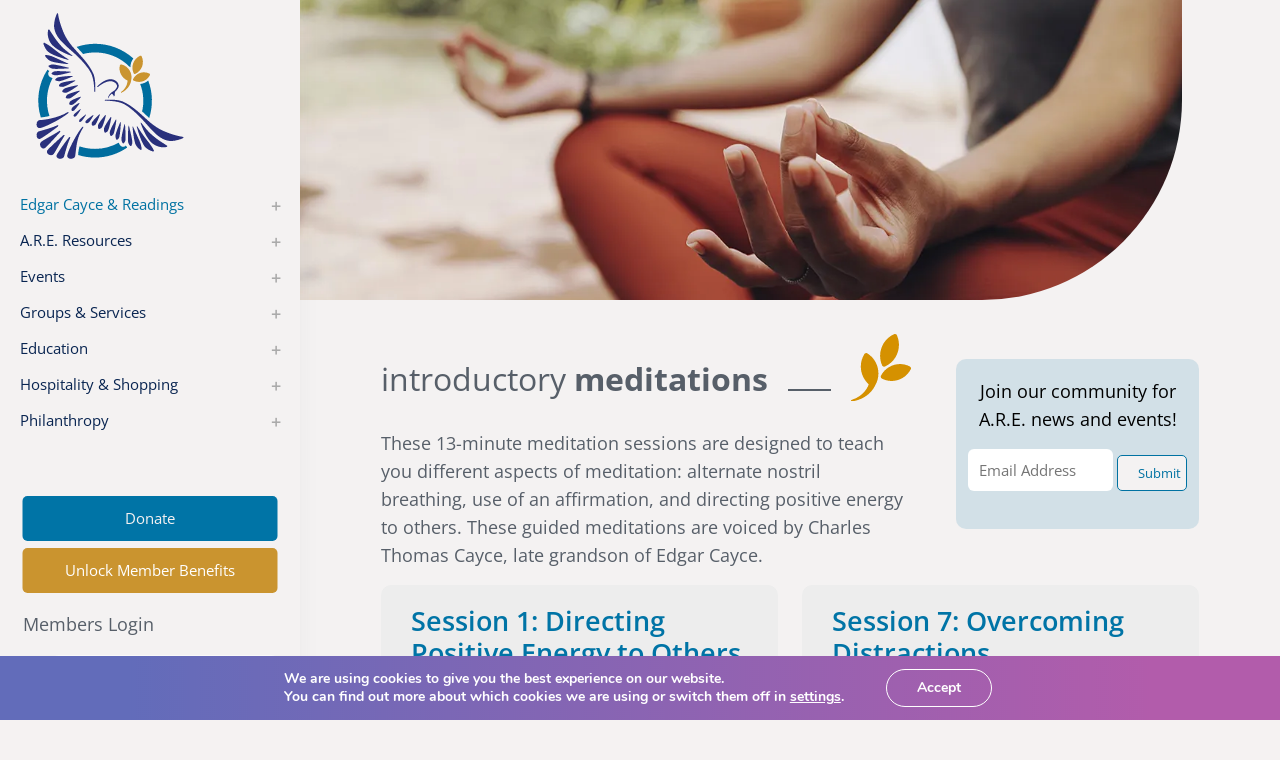

--- FILE ---
content_type: text/html; charset=UTF-8
request_url: https://edgarcayce.org/edgar-cayce/readings/meditation-prayer/introductory-meditations/
body_size: 43115
content:
<!DOCTYPE html>
<html lang="en-US">
<head>
	<meta charset="UTF-8" />
<script type="text/javascript">
/* <![CDATA[ */
var gform;gform||(document.addEventListener("gform_main_scripts_loaded",function(){gform.scriptsLoaded=!0}),document.addEventListener("gform/theme/scripts_loaded",function(){gform.themeScriptsLoaded=!0}),window.addEventListener("DOMContentLoaded",function(){gform.domLoaded=!0}),gform={domLoaded:!1,scriptsLoaded:!1,themeScriptsLoaded:!1,isFormEditor:()=>"function"==typeof InitializeEditor,callIfLoaded:function(o){return!(!gform.domLoaded||!gform.scriptsLoaded||!gform.themeScriptsLoaded&&!gform.isFormEditor()||(gform.isFormEditor()&&console.warn("The use of gform.initializeOnLoaded() is deprecated in the form editor context and will be removed in Gravity Forms 3.1."),o(),0))},initializeOnLoaded:function(o){gform.callIfLoaded(o)||(document.addEventListener("gform_main_scripts_loaded",()=>{gform.scriptsLoaded=!0,gform.callIfLoaded(o)}),document.addEventListener("gform/theme/scripts_loaded",()=>{gform.themeScriptsLoaded=!0,gform.callIfLoaded(o)}),window.addEventListener("DOMContentLoaded",()=>{gform.domLoaded=!0,gform.callIfLoaded(o)}))},hooks:{action:{},filter:{}},addAction:function(o,r,e,t){gform.addHook("action",o,r,e,t)},addFilter:function(o,r,e,t){gform.addHook("filter",o,r,e,t)},doAction:function(o){gform.doHook("action",o,arguments)},applyFilters:function(o){return gform.doHook("filter",o,arguments)},removeAction:function(o,r){gform.removeHook("action",o,r)},removeFilter:function(o,r,e){gform.removeHook("filter",o,r,e)},addHook:function(o,r,e,t,n){null==gform.hooks[o][r]&&(gform.hooks[o][r]=[]);var d=gform.hooks[o][r];null==n&&(n=r+"_"+d.length),gform.hooks[o][r].push({tag:n,callable:e,priority:t=null==t?10:t})},doHook:function(r,o,e){var t;if(e=Array.prototype.slice.call(e,1),null!=gform.hooks[r][o]&&((o=gform.hooks[r][o]).sort(function(o,r){return o.priority-r.priority}),o.forEach(function(o){"function"!=typeof(t=o.callable)&&(t=window[t]),"action"==r?t.apply(null,e):e[0]=t.apply(null,e)})),"filter"==r)return e[0]},removeHook:function(o,r,t,n){var e;null!=gform.hooks[o][r]&&(e=(e=gform.hooks[o][r]).filter(function(o,r,e){return!!(null!=n&&n!=o.tag||null!=t&&t!=o.priority)}),gform.hooks[o][r]=e)}});
/* ]]> */
</script>

<meta http-equiv="X-UA-Compatible" content="IE=edge">
	<link rel="pingback" href="https://edgarcayce.org/xmlrpc.php" />

	<script type="text/javascript">
		document.documentElement.className = 'js';
	</script>
	
	<link rel="preconnect" href="https://fonts.gstatic.com" crossorigin /><style id="et-divi-open-sans-inline-css">/* Original: https://fonts.googleapis.com/css?family=Open+Sans:300italic,400italic,600italic,700italic,800italic,400,300,600,700,800&#038;subset=latin,latin-ext&#038;display=swap *//* User Agent: Mozilla/5.0 (Unknown; Linux x86_64) AppleWebKit/538.1 (KHTML, like Gecko) Safari/538.1 Daum/4.1 */@font-face {font-family: 'Open Sans';font-style: italic;font-weight: 300;font-stretch: normal;font-display: swap;src: url(https://fonts.gstatic.com/s/opensans/v44/memQYaGs126MiZpBA-UFUIcVXSCEkx2cmqvXlWq8tWZ0Pw86hd0Rk5hkWV4exQ.ttf) format('truetype');}@font-face {font-family: 'Open Sans';font-style: italic;font-weight: 400;font-stretch: normal;font-display: swap;src: url(https://fonts.gstatic.com/s/opensans/v44/memQYaGs126MiZpBA-UFUIcVXSCEkx2cmqvXlWq8tWZ0Pw86hd0Rk8ZkWV4exQ.ttf) format('truetype');}@font-face {font-family: 'Open Sans';font-style: italic;font-weight: 600;font-stretch: normal;font-display: swap;src: url(https://fonts.gstatic.com/s/opensans/v44/memQYaGs126MiZpBA-UFUIcVXSCEkx2cmqvXlWq8tWZ0Pw86hd0RkxhjWV4exQ.ttf) format('truetype');}@font-face {font-family: 'Open Sans';font-style: italic;font-weight: 700;font-stretch: normal;font-display: swap;src: url(https://fonts.gstatic.com/s/opensans/v44/memQYaGs126MiZpBA-UFUIcVXSCEkx2cmqvXlWq8tWZ0Pw86hd0RkyFjWV4exQ.ttf) format('truetype');}@font-face {font-family: 'Open Sans';font-style: italic;font-weight: 800;font-stretch: normal;font-display: swap;src: url(https://fonts.gstatic.com/s/opensans/v44/memQYaGs126MiZpBA-UFUIcVXSCEkx2cmqvXlWq8tWZ0Pw86hd0Rk0ZjWV4exQ.ttf) format('truetype');}@font-face {font-family: 'Open Sans';font-style: normal;font-weight: 300;font-stretch: normal;font-display: swap;src: url(https://fonts.gstatic.com/s/opensans/v44/memSYaGs126MiZpBA-UvWbX2vVnXBbObj2OVZyOOSr4dVJWUgsiH0B4uaVc.ttf) format('truetype');}@font-face {font-family: 'Open Sans';font-style: normal;font-weight: 400;font-stretch: normal;font-display: swap;src: url(https://fonts.gstatic.com/s/opensans/v44/memSYaGs126MiZpBA-UvWbX2vVnXBbObj2OVZyOOSr4dVJWUgsjZ0B4uaVc.ttf) format('truetype');}@font-face {font-family: 'Open Sans';font-style: normal;font-weight: 600;font-stretch: normal;font-display: swap;src: url(https://fonts.gstatic.com/s/opensans/v44/memSYaGs126MiZpBA-UvWbX2vVnXBbObj2OVZyOOSr4dVJWUgsgH1x4uaVc.ttf) format('truetype');}@font-face {font-family: 'Open Sans';font-style: normal;font-weight: 700;font-stretch: normal;font-display: swap;src: url(https://fonts.gstatic.com/s/opensans/v44/memSYaGs126MiZpBA-UvWbX2vVnXBbObj2OVZyOOSr4dVJWUgsg-1x4uaVc.ttf) format('truetype');}@font-face {font-family: 'Open Sans';font-style: normal;font-weight: 800;font-stretch: normal;font-display: swap;src: url(https://fonts.gstatic.com/s/opensans/v44/memSYaGs126MiZpBA-UvWbX2vVnXBbObj2OVZyOOSr4dVJWUgshZ1x4uaVc.ttf) format('truetype');}/* User Agent: Mozilla/5.0 (Windows NT 6.1; WOW64; rv:27.0) Gecko/20100101 Firefox/27.0 */@font-face {font-family: 'Open Sans';font-style: italic;font-weight: 300;font-stretch: normal;font-display: swap;src: url(https://fonts.gstatic.com/l/font?kit=memQYaGs126MiZpBA-UFUIcVXSCEkx2cmqvXlWq8tWZ0Pw86hd0Rk5hkWV4exg&skey=743457fe2cc29280&v=v44) format('woff');}@font-face {font-family: 'Open Sans';font-style: italic;font-weight: 400;font-stretch: normal;font-display: swap;src: url(https://fonts.gstatic.com/l/font?kit=memQYaGs126MiZpBA-UFUIcVXSCEkx2cmqvXlWq8tWZ0Pw86hd0Rk8ZkWV4exg&skey=743457fe2cc29280&v=v44) format('woff');}@font-face {font-family: 'Open Sans';font-style: italic;font-weight: 600;font-stretch: normal;font-display: swap;src: url(https://fonts.gstatic.com/l/font?kit=memQYaGs126MiZpBA-UFUIcVXSCEkx2cmqvXlWq8tWZ0Pw86hd0RkxhjWV4exg&skey=743457fe2cc29280&v=v44) format('woff');}@font-face {font-family: 'Open Sans';font-style: italic;font-weight: 700;font-stretch: normal;font-display: swap;src: url(https://fonts.gstatic.com/l/font?kit=memQYaGs126MiZpBA-UFUIcVXSCEkx2cmqvXlWq8tWZ0Pw86hd0RkyFjWV4exg&skey=743457fe2cc29280&v=v44) format('woff');}@font-face {font-family: 'Open Sans';font-style: italic;font-weight: 800;font-stretch: normal;font-display: swap;src: url(https://fonts.gstatic.com/l/font?kit=memQYaGs126MiZpBA-UFUIcVXSCEkx2cmqvXlWq8tWZ0Pw86hd0Rk0ZjWV4exg&skey=743457fe2cc29280&v=v44) format('woff');}@font-face {font-family: 'Open Sans';font-style: normal;font-weight: 300;font-stretch: normal;font-display: swap;src: url(https://fonts.gstatic.com/l/font?kit=memSYaGs126MiZpBA-UvWbX2vVnXBbObj2OVZyOOSr4dVJWUgsiH0B4uaVQ&skey=62c1cbfccc78b4b2&v=v44) format('woff');}@font-face {font-family: 'Open Sans';font-style: normal;font-weight: 400;font-stretch: normal;font-display: swap;src: url(https://fonts.gstatic.com/l/font?kit=memSYaGs126MiZpBA-UvWbX2vVnXBbObj2OVZyOOSr4dVJWUgsjZ0B4uaVQ&skey=62c1cbfccc78b4b2&v=v44) format('woff');}@font-face {font-family: 'Open Sans';font-style: normal;font-weight: 600;font-stretch: normal;font-display: swap;src: url(https://fonts.gstatic.com/l/font?kit=memSYaGs126MiZpBA-UvWbX2vVnXBbObj2OVZyOOSr4dVJWUgsgH1x4uaVQ&skey=62c1cbfccc78b4b2&v=v44) format('woff');}@font-face {font-family: 'Open Sans';font-style: normal;font-weight: 700;font-stretch: normal;font-display: swap;src: url(https://fonts.gstatic.com/l/font?kit=memSYaGs126MiZpBA-UvWbX2vVnXBbObj2OVZyOOSr4dVJWUgsg-1x4uaVQ&skey=62c1cbfccc78b4b2&v=v44) format('woff');}@font-face {font-family: 'Open Sans';font-style: normal;font-weight: 800;font-stretch: normal;font-display: swap;src: url(https://fonts.gstatic.com/l/font?kit=memSYaGs126MiZpBA-UvWbX2vVnXBbObj2OVZyOOSr4dVJWUgshZ1x4uaVQ&skey=62c1cbfccc78b4b2&v=v44) format('woff');}/* User Agent: Mozilla/5.0 (Windows NT 6.3; rv:39.0) Gecko/20100101 Firefox/39.0 */@font-face {font-family: 'Open Sans';font-style: italic;font-weight: 300;font-stretch: normal;font-display: swap;src: url(https://fonts.gstatic.com/s/opensans/v44/memQYaGs126MiZpBA-UFUIcVXSCEkx2cmqvXlWq8tWZ0Pw86hd0Rk5hkWV4ewA.woff2) format('woff2');}@font-face {font-family: 'Open Sans';font-style: italic;font-weight: 400;font-stretch: normal;font-display: swap;src: url(https://fonts.gstatic.com/s/opensans/v44/memQYaGs126MiZpBA-UFUIcVXSCEkx2cmqvXlWq8tWZ0Pw86hd0Rk8ZkWV4ewA.woff2) format('woff2');}@font-face {font-family: 'Open Sans';font-style: italic;font-weight: 600;font-stretch: normal;font-display: swap;src: url(https://fonts.gstatic.com/s/opensans/v44/memQYaGs126MiZpBA-UFUIcVXSCEkx2cmqvXlWq8tWZ0Pw86hd0RkxhjWV4ewA.woff2) format('woff2');}@font-face {font-family: 'Open Sans';font-style: italic;font-weight: 700;font-stretch: normal;font-display: swap;src: url(https://fonts.gstatic.com/s/opensans/v44/memQYaGs126MiZpBA-UFUIcVXSCEkx2cmqvXlWq8tWZ0Pw86hd0RkyFjWV4ewA.woff2) format('woff2');}@font-face {font-family: 'Open Sans';font-style: italic;font-weight: 800;font-stretch: normal;font-display: swap;src: url(https://fonts.gstatic.com/s/opensans/v44/memQYaGs126MiZpBA-UFUIcVXSCEkx2cmqvXlWq8tWZ0Pw86hd0Rk0ZjWV4ewA.woff2) format('woff2');}@font-face {font-family: 'Open Sans';font-style: normal;font-weight: 300;font-stretch: normal;font-display: swap;src: url(https://fonts.gstatic.com/s/opensans/v44/memSYaGs126MiZpBA-UvWbX2vVnXBbObj2OVZyOOSr4dVJWUgsiH0B4uaVI.woff2) format('woff2');}@font-face {font-family: 'Open Sans';font-style: normal;font-weight: 400;font-stretch: normal;font-display: swap;src: url(https://fonts.gstatic.com/s/opensans/v44/memSYaGs126MiZpBA-UvWbX2vVnXBbObj2OVZyOOSr4dVJWUgsjZ0B4uaVI.woff2) format('woff2');}@font-face {font-family: 'Open Sans';font-style: normal;font-weight: 600;font-stretch: normal;font-display: swap;src: url(https://fonts.gstatic.com/s/opensans/v44/memSYaGs126MiZpBA-UvWbX2vVnXBbObj2OVZyOOSr4dVJWUgsgH1x4uaVI.woff2) format('woff2');}@font-face {font-family: 'Open Sans';font-style: normal;font-weight: 700;font-stretch: normal;font-display: swap;src: url(https://fonts.gstatic.com/s/opensans/v44/memSYaGs126MiZpBA-UvWbX2vVnXBbObj2OVZyOOSr4dVJWUgsg-1x4uaVI.woff2) format('woff2');}@font-face {font-family: 'Open Sans';font-style: normal;font-weight: 800;font-stretch: normal;font-display: swap;src: url(https://fonts.gstatic.com/s/opensans/v44/memSYaGs126MiZpBA-UvWbX2vVnXBbObj2OVZyOOSr4dVJWUgshZ1x4uaVI.woff2) format('woff2');}</style><style id="et-builder-googlefonts-cached-inline">/* Original: https://fonts.googleapis.com/css?family=Montserrat:100,200,300,regular,500,600,700,800,900,100italic,200italic,300italic,italic,500italic,600italic,700italic,800italic,900italic&#038;subset=latin,latin-ext&#038;display=swap *//* User Agent: Mozilla/5.0 (Unknown; Linux x86_64) AppleWebKit/538.1 (KHTML, like Gecko) Safari/538.1 Daum/4.1 */@font-face {font-family: 'Montserrat';font-style: italic;font-weight: 100;font-display: swap;src: url(https://fonts.gstatic.com/s/montserrat/v31/JTUFjIg1_i6t8kCHKm459Wx7xQYXK0vOoz6jq6R8WXZ0ow.ttf) format('truetype');}@font-face {font-family: 'Montserrat';font-style: italic;font-weight: 200;font-display: swap;src: url(https://fonts.gstatic.com/s/montserrat/v31/JTUFjIg1_i6t8kCHKm459Wx7xQYXK0vOoz6jqyR9WXZ0ow.ttf) format('truetype');}@font-face {font-family: 'Montserrat';font-style: italic;font-weight: 300;font-display: swap;src: url(https://fonts.gstatic.com/s/montserrat/v31/JTUFjIg1_i6t8kCHKm459Wx7xQYXK0vOoz6jq_p9WXZ0ow.ttf) format('truetype');}@font-face {font-family: 'Montserrat';font-style: italic;font-weight: 400;font-display: swap;src: url(https://fonts.gstatic.com/s/montserrat/v31/JTUFjIg1_i6t8kCHKm459Wx7xQYXK0vOoz6jq6R9WXZ0ow.ttf) format('truetype');}@font-face {font-family: 'Montserrat';font-style: italic;font-weight: 500;font-display: swap;src: url(https://fonts.gstatic.com/s/montserrat/v31/JTUFjIg1_i6t8kCHKm459Wx7xQYXK0vOoz6jq5Z9WXZ0ow.ttf) format('truetype');}@font-face {font-family: 'Montserrat';font-style: italic;font-weight: 600;font-display: swap;src: url(https://fonts.gstatic.com/s/montserrat/v31/JTUFjIg1_i6t8kCHKm459Wx7xQYXK0vOoz6jq3p6WXZ0ow.ttf) format('truetype');}@font-face {font-family: 'Montserrat';font-style: italic;font-weight: 700;font-display: swap;src: url(https://fonts.gstatic.com/s/montserrat/v31/JTUFjIg1_i6t8kCHKm459Wx7xQYXK0vOoz6jq0N6WXZ0ow.ttf) format('truetype');}@font-face {font-family: 'Montserrat';font-style: italic;font-weight: 800;font-display: swap;src: url(https://fonts.gstatic.com/s/montserrat/v31/JTUFjIg1_i6t8kCHKm459Wx7xQYXK0vOoz6jqyR6WXZ0ow.ttf) format('truetype');}@font-face {font-family: 'Montserrat';font-style: italic;font-weight: 900;font-display: swap;src: url(https://fonts.gstatic.com/s/montserrat/v31/JTUFjIg1_i6t8kCHKm459Wx7xQYXK0vOoz6jqw16WXZ0ow.ttf) format('truetype');}@font-face {font-family: 'Montserrat';font-style: normal;font-weight: 100;font-display: swap;src: url(https://fonts.gstatic.com/s/montserrat/v31/JTUHjIg1_i6t8kCHKm4532VJOt5-QNFgpCtr6Xw3aX8.ttf) format('truetype');}@font-face {font-family: 'Montserrat';font-style: normal;font-weight: 200;font-display: swap;src: url(https://fonts.gstatic.com/s/montserrat/v31/JTUHjIg1_i6t8kCHKm4532VJOt5-QNFgpCvr6Hw3aX8.ttf) format('truetype');}@font-face {font-family: 'Montserrat';font-style: normal;font-weight: 300;font-display: swap;src: url(https://fonts.gstatic.com/s/montserrat/v31/JTUHjIg1_i6t8kCHKm4532VJOt5-QNFgpCs16Hw3aX8.ttf) format('truetype');}@font-face {font-family: 'Montserrat';font-style: normal;font-weight: 400;font-display: swap;src: url(https://fonts.gstatic.com/s/montserrat/v31/JTUHjIg1_i6t8kCHKm4532VJOt5-QNFgpCtr6Hw3aX8.ttf) format('truetype');}@font-face {font-family: 'Montserrat';font-style: normal;font-weight: 500;font-display: swap;src: url(https://fonts.gstatic.com/s/montserrat/v31/JTUHjIg1_i6t8kCHKm4532VJOt5-QNFgpCtZ6Hw3aX8.ttf) format('truetype');}@font-face {font-family: 'Montserrat';font-style: normal;font-weight: 600;font-display: swap;src: url(https://fonts.gstatic.com/s/montserrat/v31/JTUHjIg1_i6t8kCHKm4532VJOt5-QNFgpCu173w3aX8.ttf) format('truetype');}@font-face {font-family: 'Montserrat';font-style: normal;font-weight: 700;font-display: swap;src: url(https://fonts.gstatic.com/s/montserrat/v31/JTUHjIg1_i6t8kCHKm4532VJOt5-QNFgpCuM73w3aX8.ttf) format('truetype');}@font-face {font-family: 'Montserrat';font-style: normal;font-weight: 800;font-display: swap;src: url(https://fonts.gstatic.com/s/montserrat/v31/JTUHjIg1_i6t8kCHKm4532VJOt5-QNFgpCvr73w3aX8.ttf) format('truetype');}@font-face {font-family: 'Montserrat';font-style: normal;font-weight: 900;font-display: swap;src: url(https://fonts.gstatic.com/s/montserrat/v31/JTUHjIg1_i6t8kCHKm4532VJOt5-QNFgpCvC73w3aX8.ttf) format('truetype');}/* User Agent: Mozilla/5.0 (Windows NT 6.1; WOW64; rv:27.0) Gecko/20100101 Firefox/27.0 */@font-face {font-family: 'Montserrat';font-style: italic;font-weight: 100;font-display: swap;src: url(https://fonts.gstatic.com/l/font?kit=JTUFjIg1_i6t8kCHKm459Wx7xQYXK0vOoz6jq6R8WXZ0oA&skey=2d3c1187d5eede0f&v=v31) format('woff');}@font-face {font-family: 'Montserrat';font-style: italic;font-weight: 200;font-display: swap;src: url(https://fonts.gstatic.com/l/font?kit=JTUFjIg1_i6t8kCHKm459Wx7xQYXK0vOoz6jqyR9WXZ0oA&skey=2d3c1187d5eede0f&v=v31) format('woff');}@font-face {font-family: 'Montserrat';font-style: italic;font-weight: 300;font-display: swap;src: url(https://fonts.gstatic.com/l/font?kit=JTUFjIg1_i6t8kCHKm459Wx7xQYXK0vOoz6jq_p9WXZ0oA&skey=2d3c1187d5eede0f&v=v31) format('woff');}@font-face {font-family: 'Montserrat';font-style: italic;font-weight: 400;font-display: swap;src: url(https://fonts.gstatic.com/l/font?kit=JTUFjIg1_i6t8kCHKm459Wx7xQYXK0vOoz6jq6R9WXZ0oA&skey=2d3c1187d5eede0f&v=v31) format('woff');}@font-face {font-family: 'Montserrat';font-style: italic;font-weight: 500;font-display: swap;src: url(https://fonts.gstatic.com/l/font?kit=JTUFjIg1_i6t8kCHKm459Wx7xQYXK0vOoz6jq5Z9WXZ0oA&skey=2d3c1187d5eede0f&v=v31) format('woff');}@font-face {font-family: 'Montserrat';font-style: italic;font-weight: 600;font-display: swap;src: url(https://fonts.gstatic.com/l/font?kit=JTUFjIg1_i6t8kCHKm459Wx7xQYXK0vOoz6jq3p6WXZ0oA&skey=2d3c1187d5eede0f&v=v31) format('woff');}@font-face {font-family: 'Montserrat';font-style: italic;font-weight: 700;font-display: swap;src: url(https://fonts.gstatic.com/l/font?kit=JTUFjIg1_i6t8kCHKm459Wx7xQYXK0vOoz6jq0N6WXZ0oA&skey=2d3c1187d5eede0f&v=v31) format('woff');}@font-face {font-family: 'Montserrat';font-style: italic;font-weight: 800;font-display: swap;src: url(https://fonts.gstatic.com/l/font?kit=JTUFjIg1_i6t8kCHKm459Wx7xQYXK0vOoz6jqyR6WXZ0oA&skey=2d3c1187d5eede0f&v=v31) format('woff');}@font-face {font-family: 'Montserrat';font-style: italic;font-weight: 900;font-display: swap;src: url(https://fonts.gstatic.com/l/font?kit=JTUFjIg1_i6t8kCHKm459Wx7xQYXK0vOoz6jqw16WXZ0oA&skey=2d3c1187d5eede0f&v=v31) format('woff');}@font-face {font-family: 'Montserrat';font-style: normal;font-weight: 100;font-display: swap;src: url(https://fonts.gstatic.com/l/font?kit=JTUHjIg1_i6t8kCHKm4532VJOt5-QNFgpCtr6Xw3aXw&skey=7bc19f711c0de8f&v=v31) format('woff');}@font-face {font-family: 'Montserrat';font-style: normal;font-weight: 200;font-display: swap;src: url(https://fonts.gstatic.com/l/font?kit=JTUHjIg1_i6t8kCHKm4532VJOt5-QNFgpCvr6Hw3aXw&skey=7bc19f711c0de8f&v=v31) format('woff');}@font-face {font-family: 'Montserrat';font-style: normal;font-weight: 300;font-display: swap;src: url(https://fonts.gstatic.com/l/font?kit=JTUHjIg1_i6t8kCHKm4532VJOt5-QNFgpCs16Hw3aXw&skey=7bc19f711c0de8f&v=v31) format('woff');}@font-face {font-family: 'Montserrat';font-style: normal;font-weight: 400;font-display: swap;src: url(https://fonts.gstatic.com/l/font?kit=JTUHjIg1_i6t8kCHKm4532VJOt5-QNFgpCtr6Hw3aXw&skey=7bc19f711c0de8f&v=v31) format('woff');}@font-face {font-family: 'Montserrat';font-style: normal;font-weight: 500;font-display: swap;src: url(https://fonts.gstatic.com/l/font?kit=JTUHjIg1_i6t8kCHKm4532VJOt5-QNFgpCtZ6Hw3aXw&skey=7bc19f711c0de8f&v=v31) format('woff');}@font-face {font-family: 'Montserrat';font-style: normal;font-weight: 600;font-display: swap;src: url(https://fonts.gstatic.com/l/font?kit=JTUHjIg1_i6t8kCHKm4532VJOt5-QNFgpCu173w3aXw&skey=7bc19f711c0de8f&v=v31) format('woff');}@font-face {font-family: 'Montserrat';font-style: normal;font-weight: 700;font-display: swap;src: url(https://fonts.gstatic.com/l/font?kit=JTUHjIg1_i6t8kCHKm4532VJOt5-QNFgpCuM73w3aXw&skey=7bc19f711c0de8f&v=v31) format('woff');}@font-face {font-family: 'Montserrat';font-style: normal;font-weight: 800;font-display: swap;src: url(https://fonts.gstatic.com/l/font?kit=JTUHjIg1_i6t8kCHKm4532VJOt5-QNFgpCvr73w3aXw&skey=7bc19f711c0de8f&v=v31) format('woff');}@font-face {font-family: 'Montserrat';font-style: normal;font-weight: 900;font-display: swap;src: url(https://fonts.gstatic.com/l/font?kit=JTUHjIg1_i6t8kCHKm4532VJOt5-QNFgpCvC73w3aXw&skey=7bc19f711c0de8f&v=v31) format('woff');}/* User Agent: Mozilla/5.0 (Windows NT 6.3; rv:39.0) Gecko/20100101 Firefox/39.0 */@font-face {font-family: 'Montserrat';font-style: italic;font-weight: 100;font-display: swap;src: url(https://fonts.gstatic.com/s/montserrat/v31/JTUFjIg1_i6t8kCHKm459Wx7xQYXK0vOoz6jq6R8WXZ0pg.woff2) format('woff2');}@font-face {font-family: 'Montserrat';font-style: italic;font-weight: 200;font-display: swap;src: url(https://fonts.gstatic.com/s/montserrat/v31/JTUFjIg1_i6t8kCHKm459Wx7xQYXK0vOoz6jqyR9WXZ0pg.woff2) format('woff2');}@font-face {font-family: 'Montserrat';font-style: italic;font-weight: 300;font-display: swap;src: url(https://fonts.gstatic.com/s/montserrat/v31/JTUFjIg1_i6t8kCHKm459Wx7xQYXK0vOoz6jq_p9WXZ0pg.woff2) format('woff2');}@font-face {font-family: 'Montserrat';font-style: italic;font-weight: 400;font-display: swap;src: url(https://fonts.gstatic.com/s/montserrat/v31/JTUFjIg1_i6t8kCHKm459Wx7xQYXK0vOoz6jq6R9WXZ0pg.woff2) format('woff2');}@font-face {font-family: 'Montserrat';font-style: italic;font-weight: 500;font-display: swap;src: url(https://fonts.gstatic.com/s/montserrat/v31/JTUFjIg1_i6t8kCHKm459Wx7xQYXK0vOoz6jq5Z9WXZ0pg.woff2) format('woff2');}@font-face {font-family: 'Montserrat';font-style: italic;font-weight: 600;font-display: swap;src: url(https://fonts.gstatic.com/s/montserrat/v31/JTUFjIg1_i6t8kCHKm459Wx7xQYXK0vOoz6jq3p6WXZ0pg.woff2) format('woff2');}@font-face {font-family: 'Montserrat';font-style: italic;font-weight: 700;font-display: swap;src: url(https://fonts.gstatic.com/s/montserrat/v31/JTUFjIg1_i6t8kCHKm459Wx7xQYXK0vOoz6jq0N6WXZ0pg.woff2) format('woff2');}@font-face {font-family: 'Montserrat';font-style: italic;font-weight: 800;font-display: swap;src: url(https://fonts.gstatic.com/s/montserrat/v31/JTUFjIg1_i6t8kCHKm459Wx7xQYXK0vOoz6jqyR6WXZ0pg.woff2) format('woff2');}@font-face {font-family: 'Montserrat';font-style: italic;font-weight: 900;font-display: swap;src: url(https://fonts.gstatic.com/s/montserrat/v31/JTUFjIg1_i6t8kCHKm459Wx7xQYXK0vOoz6jqw16WXZ0pg.woff2) format('woff2');}@font-face {font-family: 'Montserrat';font-style: normal;font-weight: 100;font-display: swap;src: url(https://fonts.gstatic.com/s/montserrat/v31/JTUHjIg1_i6t8kCHKm4532VJOt5-QNFgpCtr6Xw3aXo.woff2) format('woff2');}@font-face {font-family: 'Montserrat';font-style: normal;font-weight: 200;font-display: swap;src: url(https://fonts.gstatic.com/s/montserrat/v31/JTUHjIg1_i6t8kCHKm4532VJOt5-QNFgpCvr6Hw3aXo.woff2) format('woff2');}@font-face {font-family: 'Montserrat';font-style: normal;font-weight: 300;font-display: swap;src: url(https://fonts.gstatic.com/s/montserrat/v31/JTUHjIg1_i6t8kCHKm4532VJOt5-QNFgpCs16Hw3aXo.woff2) format('woff2');}@font-face {font-family: 'Montserrat';font-style: normal;font-weight: 400;font-display: swap;src: url(https://fonts.gstatic.com/s/montserrat/v31/JTUHjIg1_i6t8kCHKm4532VJOt5-QNFgpCtr6Hw3aXo.woff2) format('woff2');}@font-face {font-family: 'Montserrat';font-style: normal;font-weight: 500;font-display: swap;src: url(https://fonts.gstatic.com/s/montserrat/v31/JTUHjIg1_i6t8kCHKm4532VJOt5-QNFgpCtZ6Hw3aXo.woff2) format('woff2');}@font-face {font-family: 'Montserrat';font-style: normal;font-weight: 600;font-display: swap;src: url(https://fonts.gstatic.com/s/montserrat/v31/JTUHjIg1_i6t8kCHKm4532VJOt5-QNFgpCu173w3aXo.woff2) format('woff2');}@font-face {font-family: 'Montserrat';font-style: normal;font-weight: 700;font-display: swap;src: url(https://fonts.gstatic.com/s/montserrat/v31/JTUHjIg1_i6t8kCHKm4532VJOt5-QNFgpCuM73w3aXo.woff2) format('woff2');}@font-face {font-family: 'Montserrat';font-style: normal;font-weight: 800;font-display: swap;src: url(https://fonts.gstatic.com/s/montserrat/v31/JTUHjIg1_i6t8kCHKm4532VJOt5-QNFgpCvr73w3aXo.woff2) format('woff2');}@font-face {font-family: 'Montserrat';font-style: normal;font-weight: 900;font-display: swap;src: url(https://fonts.gstatic.com/s/montserrat/v31/JTUHjIg1_i6t8kCHKm4532VJOt5-QNFgpCvC73w3aXo.woff2) format('woff2');}</style><meta name='robots' content='index, follow, max-image-preview:large, max-snippet:-1, max-video-preview:-1' />
<script type="text/javascript">
			let jqueryParams=[],jQuery=function(r){return jqueryParams=[...jqueryParams,r],jQuery},$=function(r){return jqueryParams=[...jqueryParams,r],$};window.jQuery=jQuery,window.$=jQuery;let customHeadScripts=!1;jQuery.fn=jQuery.prototype={},$.fn=jQuery.prototype={},jQuery.noConflict=function(r){if(window.jQuery)return jQuery=window.jQuery,$=window.jQuery,customHeadScripts=!0,jQuery.noConflict},jQuery.ready=function(r){jqueryParams=[...jqueryParams,r]},$.ready=function(r){jqueryParams=[...jqueryParams,r]},jQuery.load=function(r){jqueryParams=[...jqueryParams,r]},$.load=function(r){jqueryParams=[...jqueryParams,r]},jQuery.fn.ready=function(r){jqueryParams=[...jqueryParams,r]},$.fn.ready=function(r){jqueryParams=[...jqueryParams,r]};</script>
	<!-- This site is optimized with the Yoast SEO plugin v26.1.1 - https://yoast.com/wordpress/plugins/seo/ -->
	<title>Introductory Meditations 🕊️ Edgar Cayce’s A.R.E.</title>
	<meta name="description" content="According to Edgar Cayce, attunement &amp; application are at the heart of spiritual growth. Attunement is the process of awakening to our spiritual nature and our true relationship with God." />
	<link rel="canonical" href="https://edgarcayce.org/edgar-cayce/readings/meditation-prayer/introductory-meditations/" />
	<meta property="og:locale" content="en_US" />
	<meta property="og:type" content="article" />
	<meta property="og:title" content="Introductory Meditations 🕊️ Edgar Cayce’s A.R.E." />
	<meta property="og:description" content="According to Edgar Cayce, attunement &amp; application are at the heart of spiritual growth. Attunement is the process of awakening to our spiritual nature and our true relationship with God." />
	<meta property="og:url" content="https://edgarcayce.org/edgar-cayce/readings/meditation-prayer/introductory-meditations/" />
	<meta property="og:site_name" content="Edgar Cayce&#039;s A.R.E." />
	<meta property="article:modified_time" content="2024-09-19T21:26:16+00:00" />
	<meta property="og:image" content="https://edgarcayce.org/wp-content/uploads/2023/11/Meditation.webp" />
	<meta property="og:image:width" content="1200" />
	<meta property="og:image:height" content="600" />
	<meta property="og:image:type" content="image/webp" />
	<meta name="twitter:card" content="summary_large_image" />
	<meta name="twitter:label1" content="Est. reading time" />
	<meta name="twitter:data1" content="4 minutes" />
	<script type="application/ld+json" class="yoast-schema-graph">{"@context":"https://schema.org","@graph":[{"@type":"WebPage","@id":"https://edgarcayce.org/edgar-cayce/readings/meditation-prayer/introductory-meditations/","url":"https://edgarcayce.org/edgar-cayce/readings/meditation-prayer/introductory-meditations/","name":"Introductory Meditations 🕊️ Edgar Cayce’s A.R.E.","isPartOf":{"@id":"https://edgarcayce.org/#website"},"primaryImageOfPage":{"@id":"https://edgarcayce.org/edgar-cayce/readings/meditation-prayer/introductory-meditations/#primaryimage"},"image":{"@id":"https://edgarcayce.org/edgar-cayce/readings/meditation-prayer/introductory-meditations/#primaryimage"},"thumbnailUrl":"https://edgarcayce.org/wp-content/uploads/2023/11/Meditation.webp","datePublished":"2023-11-08T14:54:00+00:00","dateModified":"2024-09-19T21:26:16+00:00","description":"According to Edgar Cayce, attunement & application are at the heart of spiritual growth. Attunement is the process of awakening to our spiritual nature and our true relationship with God.","breadcrumb":{"@id":"https://edgarcayce.org/edgar-cayce/readings/meditation-prayer/introductory-meditations/#breadcrumb"},"inLanguage":"en-US","potentialAction":[{"@type":"ReadAction","target":["https://edgarcayce.org/edgar-cayce/readings/meditation-prayer/introductory-meditations/"]}]},{"@type":"ImageObject","inLanguage":"en-US","@id":"https://edgarcayce.org/edgar-cayce/readings/meditation-prayer/introductory-meditations/#primaryimage","url":"https://edgarcayce.org/wp-content/uploads/2023/11/Meditation.webp","contentUrl":"https://edgarcayce.org/wp-content/uploads/2023/11/Meditation.webp","width":1200,"height":600,"caption":"Young woman meditating outdoors"},{"@type":"BreadcrumbList","@id":"https://edgarcayce.org/edgar-cayce/readings/meditation-prayer/introductory-meditations/#breadcrumb","itemListElement":[{"@type":"ListItem","position":1,"name":"Home","item":"https://edgarcayce.org/"},{"@type":"ListItem","position":2,"name":"Edgar Cayce and Readings","item":"https://edgarcayce.org/edgar-cayce/"},{"@type":"ListItem","position":3,"name":"Edgar Cayce Readings Topics","item":"https://edgarcayce.org/edgar-cayce/readings/"},{"@type":"ListItem","position":4,"name":"Meditation &#038; Prayer","item":"https://edgarcayce.org/edgar-cayce/readings/meditation-prayer/"},{"@type":"ListItem","position":5,"name":"Introductory Meditations"}]},{"@type":"WebSite","@id":"https://edgarcayce.org/#website","url":"https://edgarcayce.org/","name":"Edgar Cayce's A.R.E.","description":"your body | mind | spirit resource since 1931","potentialAction":[{"@type":"SearchAction","target":{"@type":"EntryPoint","urlTemplate":"https://edgarcayce.org/?s={search_term_string}"},"query-input":{"@type":"PropertyValueSpecification","valueRequired":true,"valueName":"search_term_string"}}],"inLanguage":"en-US"}]}</script>
	<!-- / Yoast SEO plugin. -->


<link rel="alternate" type="application/rss+xml" title="Edgar Cayce&#039;s A.R.E. &raquo; Feed" href="https://edgarcayce.org/feed/" />
<link rel="alternate" type="application/rss+xml" title="Edgar Cayce&#039;s A.R.E. &raquo; Comments Feed" href="https://edgarcayce.org/comments/feed/" />
<link rel="alternate" title="oEmbed (JSON)" type="application/json+oembed" href="https://edgarcayce.org/wp-json/oembed/1.0/embed?url=https%3A%2F%2Fedgarcayce.org%2Fedgar-cayce%2Freadings%2Fmeditation-prayer%2Fintroductory-meditations%2F" />
<link rel="alternate" title="oEmbed (XML)" type="text/xml+oembed" href="https://edgarcayce.org/wp-json/oembed/1.0/embed?url=https%3A%2F%2Fedgarcayce.org%2Fedgar-cayce%2Freadings%2Fmeditation-prayer%2Fintroductory-meditations%2F&#038;format=xml" />
<meta content="Divi Child Theme v.1.0.0" name="generator"/><link rel='stylesheet' id='etn-icon-css' href='https://edgarcayce.org/wp-content/plugins/wp-event-solution/assets/css/etn-icon.css?ver=5.0' type='text/css' media='all' />
<link rel='stylesheet' id='etn-public-css-css' href='https://edgarcayce.org/wp-content/plugins/wp-event-solution/assets/css/event-manager-public.css?ver=3.3.57' type='text/css' media='all' />
<link rel='stylesheet' id='etn-public-css' href='https://edgarcayce.org/wp-content/plugins/eventin-pro/assets/css/etn-public.css?ver=3.3.46' type='text/css' media='all' />
<link rel='stylesheet' id='gform_basic-css' href='https://edgarcayce.org/wp-content/plugins/gravityforms/assets/css/dist/basic.min.css?ver=2.9.25' type='text/css' media='all' />
<link rel='stylesheet' id='gform_theme_components-css' href='https://edgarcayce.org/wp-content/plugins/gravityforms/assets/css/dist/theme-components.min.css?ver=2.9.25' type='text/css' media='all' />
<link rel='stylesheet' id='gform_theme-css' href='https://edgarcayce.org/wp-content/plugins/gravityforms/assets/css/dist/theme.min.css?ver=2.9.25' type='text/css' media='all' />
<link rel='stylesheet' id='dp-divi-filtergrid-bundle-style-css' href='https://edgarcayce.org/wp-content/plugins/dp-divi-filtergrid/styles/bundle.css?ver=4.1.4' type='text/css' media='all' />
<link rel='stylesheet' id='moove_gdpr_frontend-css' href='https://edgarcayce.org/wp-content/plugins/gdpr-cookie-compliance/dist/styles/gdpr-main.css?ver=5.0.9' type='text/css' media='all' />
<style id='moove_gdpr_frontend-inline-css' type='text/css'>
#moove_gdpr_cookie_modal,#moove_gdpr_cookie_info_bar,.gdpr_cookie_settings_shortcode_content{font-family:&#039;Nunito&#039;,sans-serif}#moove_gdpr_save_popup_settings_button{background-color:#373737;color:#fff}#moove_gdpr_save_popup_settings_button:hover{background-color:#000}#moove_gdpr_cookie_info_bar .moove-gdpr-info-bar-container .moove-gdpr-info-bar-content a.mgbutton,#moove_gdpr_cookie_info_bar .moove-gdpr-info-bar-container .moove-gdpr-info-bar-content button.mgbutton{background-color:#0c4da2}#moove_gdpr_cookie_modal .moove-gdpr-modal-content .moove-gdpr-modal-footer-content .moove-gdpr-button-holder a.mgbutton,#moove_gdpr_cookie_modal .moove-gdpr-modal-content .moove-gdpr-modal-footer-content .moove-gdpr-button-holder button.mgbutton,.gdpr_cookie_settings_shortcode_content .gdpr-shr-button.button-green{background-color:#0c4da2;border-color:#0c4da2}#moove_gdpr_cookie_modal .moove-gdpr-modal-content .moove-gdpr-modal-footer-content .moove-gdpr-button-holder a.mgbutton:hover,#moove_gdpr_cookie_modal .moove-gdpr-modal-content .moove-gdpr-modal-footer-content .moove-gdpr-button-holder button.mgbutton:hover,.gdpr_cookie_settings_shortcode_content .gdpr-shr-button.button-green:hover{background-color:#fff;color:#0c4da2}#moove_gdpr_cookie_modal .moove-gdpr-modal-content .moove-gdpr-modal-close i,#moove_gdpr_cookie_modal .moove-gdpr-modal-content .moove-gdpr-modal-close span.gdpr-icon{background-color:#0c4da2;border:1px solid #0c4da2}#moove_gdpr_cookie_info_bar span.moove-gdpr-infobar-allow-all.focus-g,#moove_gdpr_cookie_info_bar span.moove-gdpr-infobar-allow-all:focus,#moove_gdpr_cookie_info_bar button.moove-gdpr-infobar-allow-all.focus-g,#moove_gdpr_cookie_info_bar button.moove-gdpr-infobar-allow-all:focus,#moove_gdpr_cookie_info_bar span.moove-gdpr-infobar-reject-btn.focus-g,#moove_gdpr_cookie_info_bar span.moove-gdpr-infobar-reject-btn:focus,#moove_gdpr_cookie_info_bar button.moove-gdpr-infobar-reject-btn.focus-g,#moove_gdpr_cookie_info_bar button.moove-gdpr-infobar-reject-btn:focus,#moove_gdpr_cookie_info_bar span.change-settings-button.focus-g,#moove_gdpr_cookie_info_bar span.change-settings-button:focus,#moove_gdpr_cookie_info_bar button.change-settings-button.focus-g,#moove_gdpr_cookie_info_bar button.change-settings-button:focus{-webkit-box-shadow:0 0 1px 3px #0c4da2;-moz-box-shadow:0 0 1px 3px #0c4da2;box-shadow:0 0 1px 3px #0c4da2}#moove_gdpr_cookie_modal .moove-gdpr-modal-content .moove-gdpr-modal-close i:hover,#moove_gdpr_cookie_modal .moove-gdpr-modal-content .moove-gdpr-modal-close span.gdpr-icon:hover,#moove_gdpr_cookie_info_bar span[data-href]>u.change-settings-button{color:#0c4da2}#moove_gdpr_cookie_modal .moove-gdpr-modal-content .moove-gdpr-modal-left-content #moove-gdpr-menu li.menu-item-selected a span.gdpr-icon,#moove_gdpr_cookie_modal .moove-gdpr-modal-content .moove-gdpr-modal-left-content #moove-gdpr-menu li.menu-item-selected button span.gdpr-icon{color:inherit}#moove_gdpr_cookie_modal .moove-gdpr-modal-content .moove-gdpr-modal-left-content #moove-gdpr-menu li a span.gdpr-icon,#moove_gdpr_cookie_modal .moove-gdpr-modal-content .moove-gdpr-modal-left-content #moove-gdpr-menu li button span.gdpr-icon{color:inherit}#moove_gdpr_cookie_modal .gdpr-acc-link{line-height:0;font-size:0;color:transparent;position:absolute}#moove_gdpr_cookie_modal .moove-gdpr-modal-content .moove-gdpr-modal-close:hover i,#moove_gdpr_cookie_modal .moove-gdpr-modal-content .moove-gdpr-modal-left-content #moove-gdpr-menu li a,#moove_gdpr_cookie_modal .moove-gdpr-modal-content .moove-gdpr-modal-left-content #moove-gdpr-menu li button,#moove_gdpr_cookie_modal .moove-gdpr-modal-content .moove-gdpr-modal-left-content #moove-gdpr-menu li button i,#moove_gdpr_cookie_modal .moove-gdpr-modal-content .moove-gdpr-modal-left-content #moove-gdpr-menu li a i,#moove_gdpr_cookie_modal .moove-gdpr-modal-content .moove-gdpr-tab-main .moove-gdpr-tab-main-content a:hover,#moove_gdpr_cookie_info_bar.moove-gdpr-dark-scheme .moove-gdpr-info-bar-container .moove-gdpr-info-bar-content a.mgbutton:hover,#moove_gdpr_cookie_info_bar.moove-gdpr-dark-scheme .moove-gdpr-info-bar-container .moove-gdpr-info-bar-content button.mgbutton:hover,#moove_gdpr_cookie_info_bar.moove-gdpr-dark-scheme .moove-gdpr-info-bar-container .moove-gdpr-info-bar-content a:hover,#moove_gdpr_cookie_info_bar.moove-gdpr-dark-scheme .moove-gdpr-info-bar-container .moove-gdpr-info-bar-content button:hover,#moove_gdpr_cookie_info_bar.moove-gdpr-dark-scheme .moove-gdpr-info-bar-container .moove-gdpr-info-bar-content span.change-settings-button:hover,#moove_gdpr_cookie_info_bar.moove-gdpr-dark-scheme .moove-gdpr-info-bar-container .moove-gdpr-info-bar-content button.change-settings-button:hover,#moove_gdpr_cookie_info_bar.moove-gdpr-dark-scheme .moove-gdpr-info-bar-container .moove-gdpr-info-bar-content u.change-settings-button:hover,#moove_gdpr_cookie_info_bar span[data-href]>u.change-settings-button,#moove_gdpr_cookie_info_bar.moove-gdpr-dark-scheme .moove-gdpr-info-bar-container .moove-gdpr-info-bar-content a.mgbutton.focus-g,#moove_gdpr_cookie_info_bar.moove-gdpr-dark-scheme .moove-gdpr-info-bar-container .moove-gdpr-info-bar-content button.mgbutton.focus-g,#moove_gdpr_cookie_info_bar.moove-gdpr-dark-scheme .moove-gdpr-info-bar-container .moove-gdpr-info-bar-content a.focus-g,#moove_gdpr_cookie_info_bar.moove-gdpr-dark-scheme .moove-gdpr-info-bar-container .moove-gdpr-info-bar-content button.focus-g,#moove_gdpr_cookie_info_bar.moove-gdpr-dark-scheme .moove-gdpr-info-bar-container .moove-gdpr-info-bar-content a.mgbutton:focus,#moove_gdpr_cookie_info_bar.moove-gdpr-dark-scheme .moove-gdpr-info-bar-container .moove-gdpr-info-bar-content button.mgbutton:focus,#moove_gdpr_cookie_info_bar.moove-gdpr-dark-scheme .moove-gdpr-info-bar-container .moove-gdpr-info-bar-content a:focus,#moove_gdpr_cookie_info_bar.moove-gdpr-dark-scheme .moove-gdpr-info-bar-container .moove-gdpr-info-bar-content button:focus,#moove_gdpr_cookie_info_bar.moove-gdpr-dark-scheme .moove-gdpr-info-bar-container .moove-gdpr-info-bar-content span.change-settings-button.focus-g,span.change-settings-button:focus,button.change-settings-button.focus-g,button.change-settings-button:focus,#moove_gdpr_cookie_info_bar.moove-gdpr-dark-scheme .moove-gdpr-info-bar-container .moove-gdpr-info-bar-content u.change-settings-button.focus-g,#moove_gdpr_cookie_info_bar.moove-gdpr-dark-scheme .moove-gdpr-info-bar-container .moove-gdpr-info-bar-content u.change-settings-button:focus{color:#0c4da2}#moove_gdpr_cookie_modal .moove-gdpr-branding.focus-g span,#moove_gdpr_cookie_modal .moove-gdpr-modal-content .moove-gdpr-tab-main a.focus-g,#moove_gdpr_cookie_modal .moove-gdpr-modal-content .moove-gdpr-tab-main .gdpr-cd-details-toggle.focus-g{color:#0c4da2}#moove_gdpr_cookie_modal.gdpr_lightbox-hide{display:none}
/*# sourceURL=moove_gdpr_frontend-inline-css */
</style>
<link rel='stylesheet' id='divi-style-parent-css' href='https://edgarcayce.org/wp-content/themes/Divi/style-static.min.css?ver=4.27.5' type='text/css' media='all' />
<link rel='stylesheet' id='divi-style-css' href='https://edgarcayce.org/wp-content/themes/Divi-Child-Theme/style.css?ver=4.27.5' type='text/css' media='all' />
<script type="text/javascript" src="https://edgarcayce.org/wp-includes/js/jquery/jquery.min.js?ver=3.7.1" id="jquery-core-js"></script>
<script type="text/javascript" src="https://edgarcayce.org/wp-includes/js/jquery/jquery-migrate.min.js?ver=3.4.1" id="jquery-migrate-js"></script>
<script type="text/javascript" id="jquery-js-after">
/* <![CDATA[ */
jqueryParams.length&&$.each(jqueryParams,function(e,r){if("function"==typeof r){var n=String(r);n.replace("$","jQuery");var a=new Function("return "+n)();$(document).ready(a)}});
//# sourceURL=jquery-js-after
/* ]]> */
</script>
<script type="text/javascript" id="etn-public-pro-js-extra">
/* <![CDATA[ */
var etn_pro_public_object = {"ajax_url":"https://edgarcayce.org/wp-admin/admin-ajax.php","location_map_nonce":"a5232626a1","scanner_nonce":"82249ba2e9","attendee_page_link":"https://edgarcayce.org/wp-admin/edit.php?post_type=etn-attendee","scanner_common_msg":"Something went wrong! Please try again.","attendee_verification_style":"on","location_icon":"https://edgarcayce.org/wp-content/plugins/eventin-pro/assets/images/location-icon.png","attendee_registration_option":"","event_expired_message":"This event has been expired."};
//# sourceURL=etn-public-pro-js-extra
/* ]]> */
</script>
<script type="text/javascript" src="https://edgarcayce.org/wp-content/plugins/eventin-pro/assets/js/etn-public.js?ver=3.3.46" id="etn-public-pro-js"></script>
<script type="text/javascript" defer='defer' src="https://edgarcayce.org/wp-content/plugins/gravityforms/js/jquery.json.min.js?ver=2.9.25" id="gform_json-js"></script>
<script type="text/javascript" id="gform_gravityforms-js-extra">
/* <![CDATA[ */
var gf_global = {"gf_currency_config":{"name":"U.S. Dollar","symbol_left":"$","symbol_right":"","symbol_padding":"","thousand_separator":",","decimal_separator":".","decimals":2,"code":"USD"},"base_url":"https://edgarcayce.org/wp-content/plugins/gravityforms","number_formats":[],"spinnerUrl":"https://edgarcayce.org/wp-content/plugins/gravityforms/images/spinner.svg","version_hash":"3e06a0c8e957ef44463bdad12c0118cf","strings":{"newRowAdded":"New row added.","rowRemoved":"Row removed","formSaved":"The form has been saved.  The content contains the link to return and complete the form."}};
var gform_i18n = {"datepicker":{"days":{"monday":"Mo","tuesday":"Tu","wednesday":"We","thursday":"Th","friday":"Fr","saturday":"Sa","sunday":"Su"},"months":{"january":"January","february":"February","march":"March","april":"April","may":"May","june":"June","july":"July","august":"August","september":"September","october":"October","november":"November","december":"December"},"firstDay":1,"iconText":"Select date"}};
var gf_legacy_multi = {"19":""};
var gform_gravityforms = {"strings":{"invalid_file_extension":"This type of file is not allowed. Must be one of the following:","delete_file":"Delete this file","in_progress":"in progress","file_exceeds_limit":"File exceeds size limit","illegal_extension":"This type of file is not allowed.","max_reached":"Maximum number of files reached","unknown_error":"There was a problem while saving the file on the server","currently_uploading":"Please wait for the uploading to complete","cancel":"Cancel","cancel_upload":"Cancel this upload","cancelled":"Cancelled","error":"Error","message":"Message"},"vars":{"images_url":"https://edgarcayce.org/wp-content/plugins/gravityforms/images"}};
//# sourceURL=gform_gravityforms-js-extra
/* ]]> */
</script>
<script type="text/javascript" id="gform_gravityforms-js-before">
/* <![CDATA[ */

//# sourceURL=gform_gravityforms-js-before
/* ]]> */
</script>
<script type="text/javascript" defer='defer' src="https://edgarcayce.org/wp-content/plugins/gravityforms/js/gravityforms.min.js?ver=2.9.25" id="gform_gravityforms-js"></script>
<script type="text/javascript" defer='defer' src="https://edgarcayce.org/wp-content/plugins/gravityforms/assets/js/dist/utils.min.js?ver=48a3755090e76a154853db28fc254681" id="gform_gravityforms_utils-js"></script>
<link rel="https://api.w.org/" href="https://edgarcayce.org/wp-json/" /><link rel="alternate" title="JSON" type="application/json" href="https://edgarcayce.org/wp-json/wp/v2/pages/5746" /><link rel="EditURI" type="application/rsd+xml" title="RSD" href="https://edgarcayce.org/xmlrpc.php?rsd" />
<link rel='shortlink' href='https://edgarcayce.org/?p=5746' />
<meta name="viewport" content="width=device-width, initial-scale=1.0, maximum-scale=1.0, user-scalable=0" /><style type="text/css" id="custom-background-css">
body.custom-background { background-color: #f5f2f2; }
</style>
	<script>
jQuery(document).ready(function() {
  jQuery('.menu-item-has-children > a').on('click touchstart', function(e) {
    if (e.originalEvent.touches) {
      if (e.originalEvent.touches.length > 1) {
        return;
      }
    } else {
      e.preventDefault();
    }

    var parentElement = jQuery(this).parent();

    // Remove 'opened-menu' class from all sibling elements and their descendants
    parentElement.siblings().removeClass('opened-menu').addClass('closed-menu').find('.menu-item-has-children').removeClass('opened-menu').addClass('closed-menu');

    // Toggle classes for the current parent element
    parentElement.toggleClass('opened-menu closed-menu');

  });

  // Add the 'opened-menu' class to elements with both 'Dropdown' and 'current-menu-ancestor' classes
  jQuery('.Dropdown.current-menu-ancestor').addClass('opened-menu');
});
</script>

<script type="text/javascript">
(function($) {
    /**
     * Collapse Divi mobile menu submenus.
     *
     * Works for both the Menu and the Fullwidth Menu modules.
     * The parent item links can be either disabled or clickable.
     * 
     * @site  https://divicio.us/
     *
     * @param  bool  parentClickable    Pass true to keep the parent menu item links clickable. Default: false.
     */
    function dvcs_collapse_menu_module_submenus_on_mobile(parentClickable = false) {
      // Mobile menu
      let $menu = $('.et_pb_module .et_mobile_menu');
      // Iterate the mobile menu links
      $menu.find('a').each(function() {
      
      // Menu hamburger icon
      let $menu_icon = $(this).parents('.mobile_nav').find('.mobile_menu_bar');
      // Remove click event handlers from the link
      $(this).off('click');
      // If the menu item DOESN'T HAVE submenus
      if( ! $(this).siblings('.sub-menu').length ) {
        // Close the mobile menu on link click
        $(this).on('click', (e) => $menu_icon.trigger('click'));
      } else {
        // If parent items links are DISABLED
        if( ! parentClickable ){
          // Replace the URL with the # symbol
          $(this).attr('href', '#');
          // Open/close the submenu on link click
          $(this).on('click', (e) => toggle_visible(e, $(this).parent()));
        } else {
          // Add the "clickable" class to the parent(<li> tag)
          $(this).parent().addClass('clickable')
            // Prepend the icon to parent
            .prepend('<span class="parent_icon"></span>')
            // Open/close the submenu on icon click
            .find('.parent_icon').on('click', (e) => toggle_visible(e, $(this).parent()));
          // Link click
          $(this).on('click', function(e){
            // Toggle the submenu if the link doesn't have a URL or anchor
            if ( $(this).attr('href') === '#' ) {
              toggle_visible(e, $(this).parent());
            } else {
              // Close the mobile menu
              $menu_icon.trigger('click');
            }
          });
        }
      }
    });
    
    /**
     * Toggles the 'visible' class on passed element.
     */
    const toggle_visible = (e, elem) => {
      e.preventDefault();
      elem.toggleClass('visible');
    }
   }
    $(function() {
    /**
     * Call the function with a delay to allow
     * the mobile menu(s) be ready first.
     * 
     * To keep parent links clickable pass true (boolean) as argument.
     */
     setTimeout(function() {
         dvcs_collapse_menu_module_submenus_on_mobile(true);
     }, 700);
   });
})(jQuery);
</script>

<script defer>
jQuery(document).ready(function($) {
    $('.read-more').click(function(event) {
        event.preventDefault();
        var parentDiv = $(this).closest('.related-speaker-description-content');
        parentDiv.find('.short-content').toggle();
        parentDiv.find('.full-content').toggle();
        $(this).text(function(i, text){
          return text === "Read More" ? "Read Less" : "Read More";
        });
    });
});
</script>

<!-- Google tag (gtag.js) -->
<script async src="https://www.googletagmanager.com/gtag/js?id=G-2JZPXT2VSR"></script>
<script>
  window.dataLayer = window.dataLayer || [];
  function gtag(){dataLayer.push(arguments);}
  gtag('js', new Date());

  gtag('config', 'G-2JZPXT2VSR');
</script>


<!-- Google Tag Manager -->
<script>(function(w,d,s,l,i){w[l]=w[l]||[];w[l].push({'gtm.start':
new Date().getTime(),event:'gtm.js'});var f=d.getElementsByTagName(s)[0],
j=d.createElement(s),dl=l!='dataLayer'?'&l='+l:'';j.async=true;j.src=
'https://www.googletagmanager.com/gtm.js?id='+i+dl;f.parentNode.insertBefore(j,f);
})(window,document,'script','dataLayer','GTM-TD27C8FB');</script>
<!-- End Google Tag Manager -->


<script>
    !function(w,d,s,t,a){if(w.amzn)return;w.amzn=a=function(){w.amzn.q.push([arguments,(new Date).getTime()])};a.q=[];a.version="0.0";s=d.createElement("script");s.src="https://c.amazon-adsystem.com/aat/amzn.js";s.id="amzn-pixel";s.async=true;t=d.getElementsByTagName("script")[0];t.parentNode.insertBefore(s,t)}(window,document);
    amzn("setRegion", "NA");
    amzn("addTag", "f404524e-7bc2-4b48-99df-d2431469601a");
    amzn("trackEvent", "PageView");
</script>


<!-- Tracking tag. Place in the <body> section of webpage -->
<!-- Privacy policy at http://tag.brandcdn.com/privacy -->
<script type="text/javascript" src="//tag.brandcdn.com/autoscript/edgarcayce_vgxsuk1vouvtwgm9/Edgar_Cayce.js"></script><link rel="icon" href="https://edgarcayce.org/wp-content/uploads/2023/06/ECARE-Favicon.svg" sizes="32x32" />
<link rel="icon" href="https://edgarcayce.org/wp-content/uploads/2023/06/ECARE-Favicon.svg" sizes="192x192" />
<link rel="apple-touch-icon" href="https://edgarcayce.org/wp-content/uploads/2023/06/ECARE-Favicon.svg" />
<meta name="msapplication-TileImage" content="https://edgarcayce.org/wp-content/uploads/2023/06/ECARE-Favicon.svg" />
<style id="et-divi-customizer-global-cached-inline-styles">body,.et_pb_column_1_2 .et_quote_content blockquote cite,.et_pb_column_1_2 .et_link_content a.et_link_main_url,.et_pb_column_1_3 .et_quote_content blockquote cite,.et_pb_column_3_8 .et_quote_content blockquote cite,.et_pb_column_1_4 .et_quote_content blockquote cite,.et_pb_blog_grid .et_quote_content blockquote cite,.et_pb_column_1_3 .et_link_content a.et_link_main_url,.et_pb_column_3_8 .et_link_content a.et_link_main_url,.et_pb_column_1_4 .et_link_content a.et_link_main_url,.et_pb_blog_grid .et_link_content a.et_link_main_url,body .et_pb_bg_layout_light .et_pb_post p,body .et_pb_bg_layout_dark .et_pb_post p{font-size:14px}.et_pb_slide_content,.et_pb_best_value{font-size:15px}@media only screen and (min-width:1350px){.et_pb_row{padding:27px 0}.et_pb_section{padding:54px 0}.single.et_pb_pagebuilder_layout.et_full_width_page .et_post_meta_wrapper{padding-top:81px}.et_pb_fullwidth_section{padding:0}}header.et-l.et-l--header{position:absolute;height:100vh;width:300px}body,p,div{font-size:18px;font-family:'Open Sans',Arial,Helvetica,sans-serif;line-height:1.6}ol>li{margin-left:40px;list-style:decimal;padding-left:10px;margin-bottom:10px;font-size:18px}ol[type=a]>li{list-style:lower-alpha}sup{display:inline-block;bottom:0.2em;transform:scale(0.6)}ul li{margin-left:10px;padding-left:10px;margin-bottom:10px;font-size:18px}dd,dt,tr,td{font-size:18px;font-family:'Open Sans',sans-serif}dd{margin-left:0em;margin-bottom:0.75em}h1,h2,h3,h4,h5,h6,p,li,ul{font-family:'Open Sans',sans-serif;transition:font-size 0.2s ease}h1,h2{line-height:1.2}h3,h4,h5{line-height:1.4}p,li,ul{line-height:1.6}h1{font-size:4em}h2{font-size:2.5em}h3{font-size:1.6em;font-weight:700;color:#0072a2!important}h4{font-size:1em;font-weight:700;color:#0072a2!important}a{color:#c07f07;transition:0.5s ease all;display:inline}a:hover{color:#8e631c}h1 a,h2 a,h3 a,h4 a{color:#c07f07!important}h1 a:hover,h2 a:hover,h3 a:hover,h4 a:hover{color:#8e631c!important}blockquote{margin:20px 4px 30px;border-left:5px solid;padding-left:40px;font-style:italic;border-color:#0074a6;font-size:1.1em}a{text-decoration:none!important}blockquote p{padding-bottom:10px}h6{font-size:13px;line-height:1.4;color:#777}@media screen and (max-width:1800px){h1{font-size:3em!important}h2{font-size:2.2em!important}}@media screen and (max-width:1400px){h1{font-size:2.5em!important}h2{font-size:1.8em!important}h3{font-size:1.5em!important}}@media screen and (max-width:1080px){h1{font-size:2.2em!important}h2{font-size:1.8em!important}h3{font-size:1.4em!important}}@media screen and (max-width:720px){h1{font-size:1.8em!important}h2{font-size:1.4em!important}h3{font-size:1.2em!important}}.et_pb_module .et_mobile_menu .menu-item-has-children.clickable,.et_pb_module .et_mobile_menu .menu-item-has-children>a{}.et_pb_module .et_mobile_menu .menu-item-has-children:not(.clickable)>a:after,.et_pb_module .et_mobile_menu .menu-item-has-children.clickable>span.parent_icon:after{font-family:"ETmodules";text-align:center;speak:none;font-weight:normal;font-variant:normal;text-transform:none;-webkit-font-smoothing:antialiased;font-size:16px}.et_pb_module .et_mobile_menu .menu-item-has-children:not(.clickable)>a:after{position:absolute;top:13px;right:10px}.et_pb_module .et_mobile_menu .menu-item-has-children.clickable>span.parent_icon{display:grid;grid-template-rows:1fr;grid-template-columns:1fr;align-items:center;position:absolute;width:46px;height:46px;background:rgba(0,0,0,0);border-left:1px solid #dcdcdc;right:0;margin-top:-50px;z-index:9}.et_pb_module .et_mobile_menu .menu-item-has-children:not(.clickable)>a:after,.et_pb_module .et_mobile_menu .menu-item-has-children.clickable>span.parent_icon:after{content:"\33"}.et_pb_module .et_mobile_menu .menu-item-has-children:not(.clickable).visible>a:after,.et_pb_module .et_mobile_menu .menu-item-has-children.clickable.visible>span.parent_icon:after{content:"\32"}.et_pb_module .et_mobile_menu ul.sub-menu,.et-db #et-boc .et-l .et_pb_menu .et_mobile_menu>ul.sub-menu,.et-db #et-boc .et-l .et_pb_fullwidth_menu .et_mobile_menu>ul.sub-menu{display:none!important;visibility:hidden!important}.et_pb_module .et_mobile_menu .visible>ul.sub-menu,.et-db #et-boc .et-l .et_pb_menu .et_mobile_menu .visible>ul.sub-menu,.et-db #et-boc .et-l .et_pb_fullwidth_menu .et_mobile_menu .visible>ul.sub-menu{display:block!important;visibility:visible!important}.et_mobile_menu li.Dropdown>a{position:absolute;display:none!important}html.js{overflow-x:hidden}@media screen and (min-width:980px){.et_fixed_nav #main-header{width:300px;top:32px;height:100vh!important;background:#efefef;overflow:hidden}#page-container #et-main-area{width:calc(100vw - 300px);float:right;overflow:hidden}}.vertical-nav-row{max-height:calc(90vh - 300px)}.accordion-menu .et_pb_menu__menu>nav>ul{display:flex;flex-direction:column}.et_pb_menu .et_pb_menu__menu>nav>ul>li{flex-direction:column}.et_pb_menu .et_pb_menu__menu>nav>ul>li>ul{top:0px}.nav li ul{position:relative;visibility:hidden;opacity:0;height:max-content;max-height:0px;padding:0px!important;border:0px solid #0000;box-shadow:none;-moz-box-shadow:none;transition:1s ease all!important;width:100%}.nav li.et-touch-hover>ul,.nav li:hover>ul{opacity:0;visibility:hidden}.opened-menu>ul.sub-menu{height:max-content;max-height:800px;opacity:1!important;visibility:visible!important;left:0px;top:0px}.nav .sub-menu li li,.nav .sub-menu li{transition:2s ease all}.nav .opened-menu .sub-menu li{padding-right:0px!important;padding-left:0px!important;background:#ccc8;flex-direction:column}.nav li li ul{z-index:1000;top:0;overflow:hidden;left:0}.nav li li{line-height:1.2;padding:8px 10px}.et-menu li li a{padding:2px 10px;width:100%}.et-menu .menu-item-has-children>a:before{right:-5px;content:'\002B';padding:14px;color:#aaa;top:-15px;font-weight:600;font-size:1.2em;position:absolute;transition:1s ease all}.et-menu .menu-item-has-children>a:first-child:after{display:none}.et-menu .opened-menu.Dropdown.menu-item-has-children>a:before{transform:rotate(45deg);color:#0172a2}.accordian-menu{max-height:calc(90vh - 300px);overflow-x:hidden;overflow-y:scroll}.et_dropdown_animation_fade.et_pb_menu ul li:hover>ul{-webkit-transition:all 0s ease-in-out;transition:all 0s ease-in-out}.et-menu a,.et_mobile_menu li a,.nav li a{font-size:1.1em;color:#092551;transition:1s ease all;padding:2px 20px}.nav li li a{padding:2px 30px}.nav li li li a{padding:2px 40px}.et-menu li:hover>a{color:#0072a2;opacity:1!important}.Dropdown{margin-top:0px!important;z-index:10;padding:0px 0px!important}.Dropdown>a{width:20px!important;position:absolute;color:transparent!important;right:10px;top:-30px;transition:0s linear color}.Dropdown a:hover{transform:none}.Dropdown a:hover:before{transform:rotate(180deg);transition:2s ease all}.et-menu>li.Dropdown.closed-menu:not(.current-menu-ancestor) .sub-menu>li,.et-menu>li.Dropdown.closed-menu:not(.current-menu-parent) .sub-menu>li{display:none}.et-menu>li.Dropdown.closed-menu.current-menu-parent .sub-menu>li,.et-menu>li.Dropdown.closed-menu.current-menu-ancestor .sub-menu>li{display:flex}.et_pb_menu--without-logo .et_pb_menu__menu>nav>ul>li{padding:0px}.et_pb_menu--without-logo .et_pb_menu__menu>nav>ul>li>a{padding-bottom:0px}ul.et-menu>li.Dropdown>a:before{top:-7px}.et_pb_menu--without-logo .et_pb_menu__menu>nav>ul>li.Dropdown{padding-left:0px!important}.et_pb_menu--without-logo .et_pb_menu__menu>nav>ul>li.Dropdown.opened-menu{padding-bottom:10px!important}.et_pb_menu .et-menu{width:300px;margin-left:0px;margin-right:0px}.nav .sub-menu li{display:flex;flex-direction:column}.et_pb_menu--without-logo .et_pb_menu__menu>nav>ul>li{margin-bottom:0px;margin-top:0px;padding:10px 0px}.vertical-nav-row .et_pb_image>a{display:block;height:auto}.current-page-ancestor>a{color:#0072a2!important}.current-menu-item a{color:#0072a2!important;font-weight:700}.nav .opened-menu .sub-menu li:not(.Dropdown) a{color:#0f2b55aa}.nav .opened-menu .sub-menu li:hover>a,.et-menu .menu-item-has-children:hover>a:before{color:#0072a2}.et_mobile_menu li a:hover,.nav ul li a:hover{background-color:rgba(0,0,0,0);opacity:1}.nav .opened-menu .sub-menu li:first-child{box-shadow:inset 0px 10px 15px -15px #0007;padding-top:20px}.nav .opened-menu .sub-menu li:last-child{padding-bottom:20px}.nav .opened-menu .sub-menu li:not(.Parent-page):not(.Dropdown):after{right:23px;position:absolute;display:block;width:2px;background:#7773;height:100%;content:' ';z-index:20;top:0px;transition:1s ease all}.nav .opened-menu .sub-menu li:not(.Parent-page):not(.Dropdown):last-child:after{height:calc(100% - 20px)}.nav .opened-menu .sub-menu li:hover:after{background:#0274a6!important}.et_pb_search_0_tb_header{padding-bottom:10px!important}.et_pb_search.et_pb_hide_search_button input.et_pb_s{background:#fff7;border-radius:6px}.vertical-nav-row ::-webkit-scrollbar{width:10px}.vertical-nav-row ::-webkit-scrollbar-track{background:#ccc8}.vertical-nav-row ::-webkit-scrollbar-thumb{background:#0172a2;color:#0172a2;border-radius:4px}.vertical-nav-row ::-webkit-scrollbar-thumb:hover{background:#555}@media screen and (max-width:980px){.vertical-nav-row .et_pb_menu .mobile_nav .et_mobile_menu{background-color:#f4f2f2!important;top:calc(100% + 19px);overflow:scroll;max-height:80vh}.Dropdown>a{width:20px!important;position:absolute;right:10px;top:unset;transform:translateY(-48px)}.et-menu li li a{padding:8px 10px;line-height:1.2;width:200px}.et_mobile_menu li a{max-width:86%}}@media screen and (max-width:767px){div#et-main-area{margin-top:60px}}@media screen and (min-width:768px) and (max-width:980px){div#et-main-area{margin-top:80px}}.vertical-slider .et-pb-arrow-next{right:-22px;bottom:0px!important;top:unset;height:48px}.vertical-slider .et-pb-arrow-next:before{content:"3"}.vertical-slider .et-pb-arrow-prev{right:15px;left:unset!important;top:10px}.vertical-slider .et-pb-arrow-prev:before{content:"2"}.flex-list ul{list-style:none;padding:0px;max-height:340px;display:flex;gap:0px 40px;flex-direction:column;flex-wrap:wrap;align-content:space-between;align-items:flex-start;justify-content:flex-start}.flex-list li:before{transform:translateX(-50px);content:url(https://edgarcayce.org/wp-content/uploads/2023/05/Icon-branch-gradient-favicon.svg);position:absolute;display:block;width:30px;transition:1s ease all}.flex-list li{max-width:40%;margin-left:50px;padding:10px 0px}.flex-list.light-module li:before{opacity:0.6;content:URL(https://edgarcayce.org/wp-content/uploads/2023/05/Icon-branch.svg)}.flex-list.light-module li:hover:before{opacity:1}@media screen and (max-width:1200px){.flex-list ul{max-height:none}.flex-list li{max-width:100%}}.two-column-list{display:flex;flex-direction:row;flex-wrap:wrap}.two-column-list>p{width:50%}hr{margin:20px 0px 60px}.large-hero{max-height:40vh;height:calc(20vw + 300px);min-height:300px!important}.large-hero .et_pb_row{max-width:90%}.large-hero:after{display:block;content:'';aspect-ratio:1!important;width:17.5%;position:absolute;background-image:URL(https://edgarcayce.org/wp-content/uploads/2023/05/Corner-Tan.svg);bottom:0px;right:0px}.landing-page-header h1:before,.landing-page-header h2:before,.landing-page-header h3:before{display:block;width:100%;background:#575f69;height:2px;content:"";position:absolute;bottom:16px;z-index:-1}.landing-page-header h1,.landing-page-header h2,.landing-page-header h3{padding-right:20px;width:max-content;max-width:calc(100% - 60px);background:#f4f2f2;color:#575f69}.landing-page-header h1:after,.landing-page-header h2:after,.landing-page-header h3:after{display:block;width:60px;background:#f4f2f2;content:URL(https://edgarcayce.org/wp-content/uploads/2023/05/Icon-membership.svg);position:absolute;bottom:0;right:0;padding-left:20px}.landing-page-header-light h1:before,.landing-page-header-light h2:before,.landing-page-header-light h3:before{display:block;width:100%;background:#fff;height:2px;content:"";position:absolute;bottom:16px;z-index:-1}.landing-page-header-light h1,.landing-page-header-light h2,.landing-page-header-light h3{padding-right:20px;width:max-content;max-width:calc(100% - 60px);background:#0074a6;color:#fff}.landing-page-header-light h1:after,.landing-page-header-light h2:after,.landing-page-header-light h3:after{display:block;width:60px;background:#0074a6;content:URL(https://edgarcayce.org/wp-content/uploads/2023/05/Icon-membership.svg);position:absolute;bottom:0;right:0;padding-left:20px}.category-image,.benefit-button{aspect-ratio:1 / 1;display:flex;justify-content:center;align-items:center;transition:1s ease all}.category-image>.et_pb_text_inner,.benefit-button>.et_pb_text_inner{position:absolute;top:50%;transform:translateY(-40%)}.category-image h2{font-size:1.6em!important}@media screen and (max-width:1366px){.category-image h2{font-size:1.3em!important}}@media screen and (max-width:1080px){.category-image h2{font-size:1.0em!important}}@media screen and (max-width:980px){.category-image h2{font-size:1.6em!important}}@media screen and (max-width:420px){.category-image h2{font-size:1.2em!important}}.linked-categories .category-image:before{display:block;background-image:linear-gradient(180deg,rgba(119,113,166,0.9) 0%,rgba(169,75,157,0.9) 100%);width:100%;content:'';transition:1s ease all;height:100%;z-index:auto;opacity:0}.linked-categories .category-image:hover:before{opacity:0.8}@media screen and (min-width:780px){.alphabetical-list h2{display:inline-block;width:70px;position:absolute}.alphabetical-list dl,.alphabetical-list p{display:inline-grid;width:calc(100% - 80px);justify-content:start;justify-items:stretch;align-items:start;margin-left:80px}}@media screen and (min-width:780px){.icon-row .et_pb_column.et_pb_column_1_4{width:12%}.icon-row .et_pb_column.et_pb_column_1_4:last-child{width:24%}}.full-width-button{text-align:center;width:100%}.gform_wrapper.gravity-theme .ginput_container input,.gform_wrapper.gravity-theme .ginput_container select,.gform_wrapper.gravity-theme .gfield textarea{border-radius:6px;border:1px solid #d5910000;padding:10px 10px;transition:1s ease all}.gform_wrapper.gravity-theme .ginput_container input:focus,.gform_wrapper.gravity-theme .ginput_container select:focus,.gform_wrapper.gravity-theme .gfield textarea:focus{border:1px solid #d59100ff}.gchoice input[type="radio"],.gchoice input[type="checkbox"]{border-radius:6px;-webkit-appearance:none;appearance:none;background-color:#fff;margin:0;font:inherit;color:currentColor;width:1.15em;height:1.15em;border:0.15em solid currentColor;border-radius:50%;transform:translateY(-0.075em);display:grid;place-content:center}input[type="radio"]::before,input[type="checkbox"]::before{content:"";width:0.5em;height:0.5em;display:block;border-radius:50%;transform:scale(0);transition:120ms transform ease-in-out;box-shadow:inset 1em 1em #d59100;background-color:#d59100;transition:0.6s ease all}input[type="radio"]:checked::before,input[type="checkbox"]:checked::before{transform:scale(1) translate(-30%,-30%)}.gform_wrapper input[type="submit"]{cursor:pointer;background:#f4f2f2;padding:8px 20px;color:#0072a2;border-radius:5px;transition:1s ease all;border:solid 1px #0072a2}.gform_wrapper input[type="submit"]:hover{border:solid 1px #0072a2;background:#0072a2;color:#fff}.et_pb_section.community-form-section{position:fixed!important;bottom:0px;width:calc(100% - 300px)}.community-form .gform_wrapper.gravity-theme .gfield input{background:#425779;border:none;width:100%;color:#fff;border-radius:6px;padding:10px 10px}.community-form .gform_fields .gfield input::-webkit-input-placeholder,.community-form .gform_fields .gfield input::-moz-placeholder,.community-form .gform_fields .gfield input:-ms-input-placeholder,.community-form .gform_fields .gfield input:-moz-placeholder{color:#fff7!important}.community-form #field_submit>input{border:solid 1px #ca942f!important;background:#ca942f!important;cursor:pointer;transition:1s ease all;color:#fff}.community-form #field_submit>input:hover{border:solid 1px #0074a6!important}@media screen and (max-width:1200px){.et_pb_section.community-form-section{position:relative!important;width:100%;height:unset;max-height:none}}.horizontal-list-field .ginput_container>div{display:flex;flex-direction:row;flex-wrap:wrap;justify-content:flex-start}.horizontal-list-field .gchoice{width:130px}.inline-button-row .et_pb_button_module_wrapper,.inline-button-row .et_pb_module{width:max-content;display:inline-block;margin-right:20px}.table *{font-size:16px;line-height:1.4}.table a{display:inline}.table-row ::-webkit-scrollbar{height:10px;width:10px}.table-row ::-webkit-scrollbar-track{background:#ccc8}.table-row ::-webkit-scrollbar-thumb{background:#f4f2f2!important;color:#f4f2f2!important;border-radius:4px;border:1px #ccc8 solid}.table-row ::-webkit-scrollbar-thumb:hover{background:#555}.table{overflow-x:hidden!important}@media screen and (max-width:1600px){.table{overflow-x:scroll!important}}p.dp-dfg-custom-field.dp-dfg-cf-timezone{display:inline-block;float:left}.etn-container,.etn-container-sm,.etn-container-md,.etn-container-lg,.etn-container-xl{max-width:min(1440px,calc(100% - 108px));margin-left:54px}.etn-es-events-page-container{background:#f2f0f0}.etn-sidebar>div,.etn-event-single-wrap .etn-event-single-content-wrap,.etn-event-single-wrap .schedule-tab-wrapper,.etn-event-single-wrap .etn-tag-wrapper{border-radius:5px;background:#fff}.etn-event-tag-list{display:none}.dp-dfg-header .entry-title,.dp-dfg-header .entry-title a{font-weight:700!important;line-height:1.1;font-size:0.8em}.dp-dfg-layout-grid figure.dp-dfg-image{aspect-ratio:2 / 1;overflow:hidden}.dp-dfg-search{margin-bottom:15px!important}.acf-sub-title{font-size:1.4em;font-weight:700;color:#c18930}.etn-event-single-content-wrap .etn-event-entry-title{margin-bottom:0px}.etn-event-single-content-wrap .etn-single-event-media img{max-width:100%;height:auto;margin-top:40px;aspect-ratio:auto 2/1}.etn-container h2{font-size:1.4em;color:#0072a2;font-weight:700;margin-bottom:20px}.etn-container h3{display:block;width:max-content;max-width:100%;padding-right:20px}.etn-event-single-content-wrap .etn-event-meta,.schedule-tab-wrapper .etn-nav li a .etn-day{display:none}.etn-event-related-post .etn-event-item .etn-event-thumb{height:auto!important}.etn-container .etn-event-content-body h3:before,ul.acf-speaker-list>li>a:before,.related-speaker-description>h3:before{display:block;width:1200px;background:#e6e6e6;height:2px;content:"";position:absolute;top:20px;z-index:1;left:100%}.dp-dfg-no-results{font-size:3em;color:#0074a6}.etn-speaker-page-container .schedule-list-1{display:none}.etn_tags-free-events p.dp-dfg-custom-field.dp-dfg-cf-etn_end_date{visibility:hidden}.etn-container h3{display:inline-block;position:relative;width:max-content;max-width:100%;padding-right:20px}.etn-event-single-content-wrap .etn-event-content-body,.etn-single-event-speaker-block{overflow:hidden}a.btn{padding:10px 20px;display:inline-block;background:#0072a2;margin-right:10px;color:#fff;border-radius:10px}.etn-event-single-content-wrap .etn-event-content-body ul li{margin-left:25px}.etn-event-single-content-wrap .etn-event-content-body ul li:before{display:block;position:relative;max-width:0;max-height:0;content:"\27A4";left:-25px;font-size:0.8em;color:#0072a2;top:5px}.acf-featuring{margin-top:10px;font-size:1.2em;color:#9f6c27}.acf-additional-info,.acf-call-out,.acf-related-speakers-wrapper{background:#fff;box-shadow:0px 0px 30px rgba(0,0,0,.03);margin-bottom:40px;padding:45px;border-radius:5px}.acf-call-out{background:#ffffff!important;border-top:14px solid #2a3278;border-bottom:14px solid #2a3278;color:#666}ul.acf-speaker-list>li{display:flex;padding:0px;margin:0px 0px 40px 0px;flex-wrap:wrap;align-content:stretch;align-items:flex-start;justify-content:flex-start;gap:40px}.related-speaker-thumbnail>img{width:100%;border-radius:100%}.related-speaker-thumbnail{flex:1}.related-speaker-description{flex:4;overflow:hidden}.related-speaker-description h3{display:inline-block;width:fit-content;position:relative;padding-right:20px;font-size:1.2em!important;font-weight:600}.related-speaker-description-excerpt{font-size:0.9em}.etn-event-single-wrap .etn-row>div{display:flex;flex-direction:column}.acf-related-speakers-wrapper{order:3}.etn-event-content{display:flex;flex-direction:column}.etn-event-item .etn-title{order:1}.etn-event-item .etn-event-location{order:2;color:#126292}.etn-event-item .etn-event-footer{order:3}.etn-event-related-post .etn-row{display:flex;flex-direction:row-reverse;justify-content:flex-end}.etn-event-meta-info.etn-widget{display:none}.acf-meta-info strong{color:#0072a2}p.event-location{padding-bottom:0px!important}@media screen and (max-width:1330px){.etn-container{max-width:min(1440px,calc(100% - 10px));margin-left:10px}}@media screen and (max-width:980px){.etn-container{max-width:100%;margin-left:auto}ul.acf-speaker-list>li{flex-direction:column}.etn-event-meta-info.etn-widget,.etn-sidebar .acf-meta-info{display:none}.etn-event-single-content-wrap .acf-meta-info{box-shadow:none!important;margin-bottom:0px!important;padding:0px!important}}@media screen and (min-width:981px){.etn-event-single-content-wrap .event-dates,.etn-event-single-content-wrap .acf-meta-info{display:none}}p.event-dates{padding:5px 0px}.etn-speaker-details3 .speaker-title-info .etn-speaker-name{font-size:1.75rem;color:#fff!important;margin-bottom:10px}.etn-speaker-details3 .speaker-title-info .etn-speaker-name:before{display:none}.etn-speaker-page-container{padding:60px 0;background:#f4f2f2}.dp-dfg-layout-grid .dp-dfg-item{position:relative;box-shadow:0px 10px 30px rgba(0,0,0,.05);border-radius:12px;-webkit-border-radius:12px;-ms-border-radius:12px;margin-bottom:30px;transition:all .4s ease;-webkit-transition:all .4s ease;-moz-transition:all .4s ease;-ms-transition:all .4s ease;display:grid;border:none;grid-auto-rows:-webkit-min-content;grid-auto-rows:min-content;padding:0px 1em}.dp-dfg-skin-default .dp-dfg-filters-dropdown-layout .dp-dfg-filters-dropdown .dp-dfg-level{border-radius:20px;background:#Fff;margin-top:10px}.dp-dfg-skin-default .dp-dfg-filter,.dp-dfg-skin-default .pagination li{list-style-type:none;padding:0px;margin:0px}a.dp-dfg-filter-link{font-size:0.9em!important}.dp-dfg-custom-content>p{margin-bottom:0px}.dpdfg_filtergrid_1 .dp-dfg-custom-field{line-height:1.1}.dp-dfg-layout-grid .dp-dfg-item:hover{transform:scale(1.02)}.dp-dfg-content.entry-summary{padding:0px 14px}.dp-dfg-skin-default .dp-dfg-filters-dropdown-layout .dp-dfg-dropdown-label,.dp-dfg-skin-default .dp-dfg-meta{font-size:0.9em}.et_pb_button:hover:after{top:9px}.dp-dfg-skin-default .dp-dfg-header h2.entry-title{font-size:1.4em!important;margin-bottom:15px}.dp-dfg-skin-default .et_pb_button_wrapper .et_pb_button.dp-dfg-clear-filters-default,.dp-dfg-skin-default .et_pb_button_wrapper .et_pb_button.dp-dfg-filter-trigger-default{color:#666;font-size:0.8em;border:0px none #e2e2e2;border-radius:10px;padding:12px 36px;background-color:#f9f9f9}.et-l .dp-dfg-skin-default .et-pb-icon.dp-dfg-search-icon,.dp-dfg-skin-default .dp-dfg-search-icon,.et-l .dp-dfg-skin-default .et-pb-icon.dp-dfg-search-icon{font-size:20px!important;padding:12px}.dp-dfg-skin-default .dp-dfg-search,.dp-dfg-skin-default .dp-dfg-search-input{display:-ms-flexbox;display:flex;-ms-flex-pack:center;justify-content:center;-ms-flex-item-align:start;font-size:1.2em!important;align-self:flex-start}.on-demand-filter .dp-dfg-skin-default .dp-dfg-filters-dropdown-layout{display:flex;flex-wrap:wrap;align-items:end;justify-items:stretch;justify-content:flex-start!important;gap:10px 10px}.on-demand-filter .dp-dfg-skin-default .dp-dfg-search{flex:2;min-width:300px}p.dp-dfg-custom-field.dp-dfg-cf-etn_start_date,p.dp-dfg-custom-field.dp-dfg-cf-etn_end_date,p.dp-dfg-custom-field.dp-dfg-cf-etn_start_time,p.dp-dfg-custom-field.dp-dfg-cf-etn_end_time{display:block;color:#1e6e9d;padding-right:0px}p.dp-dfg-custom-field.dp-dfg-cf-etn_end_date:before,p.dp-dfg-custom-field.dp-dfg-cf-etn_end_time:before{content:' - '}p.dp-dfg-custom-field.dp-dfg-cf-etn_end_date,p.dp-dfg-custom-field.dp-dfg-cf-etn_end_time{padding-left:4px;float:left}p.dp-dfg-custom-field.dp-dfg-cf-etn_start_date,p.dp-dfg-custom-field.dp-dfg-cf-etn_start_time{float:left;margin-right:5px;max-width:max-content}p.dp-dfg-custom-field.dp-dfg-cf-etn_start_time{clear:both}.dp-dfg-skin-default .dp-dfg-filters-dropdown-layout .dp-dfg-dropdown-tag{font-weight:700;background-color:transparent}.dp-dfg-skin-default .dp-dfg-filters-dropdown-layout .dp-dfg-dropdown-tag:hover:after{border-radius:10px;background-color:#6667}.dp-dfg-skin-default .et_pb_button_wrapper .et_pb_button:hover{background-color:#e3e3e3!important;border-radius:40px!important}.dp-dfg-skin-default .dp-dfg-filters-dropdown-layout .dp-dfg-dropdown-label{border:2px solid #fff!important;transition:1s ease all}.dp-dfg-skin-default .dp-dfg-filters-dropdown-layout .dp-dfg-dropdown-label:hover{background-color:#f4f2f2;border:1px solid #fff!important}.dpdfg_filtergrid_0 .dp-dfg-dropdown-label,.dpdfg_filtergrid_1 .dp-dfg-dropdown-label{padding:0.5em 2em 0.5em 1.25em!important;border:1px solid #fff!important;border-radius:20px}.dp-dfg-skin-default .dp-dfg-filters-dropdown-layout .dp-dfg-dropdown-label{border:1px solid #fff!important}.dp-dfg-container.dp-dfg-layout-grid .dp-dfg-items{grid-template-columns:repeat(auto-fill,minmax(360px,1fr))!important}.dp-dfg-search-input{width:min(100%,600px)!important}.dp-dfg-container article.status-private{display:none}.dp-dfg-items article.featured-event:after{display:block;content:'Featured';position:absolute;top:15px;left:15px;padding:10px 20px;background:#091c46;border-radius:13px;font-weight:700;color:#fff;text-transform:capitalize;font-size:0.8em}.dp-dfg-items article.dp-dfg-term-id-67:after,.dp-dfg-items article.etn_tags-wnw:after{display:block;content:"WNW";position:absolute;top:15px;left:15px;padding:10px 20px;background:#006d9e;border-radius:13px;font-weight:700;color:#fff;text-transform:capitalize;font-size:0.8em}.dp-dfg-items article.dp-dfg-term-id-107:after{display:block;content:"Affiliate";position:absolute;top:15px;left:15px;padding:10px 20px;background:#8e631c;border-radius:13px;font-weight:700;color:#fff;text-transform:capitalize;font-size:0.8em}@media only screen and (max-width:767px){.dpdfg_filtergrid_0 .dp-dfg-container.dp-dfg-layout-grid .dp-dfg-items{grid-template-columns:1}}.etn-event-related-post .etn-event-category{display:none}@media only screen and (min-width:981px){li.mobile-only{display:none!important}}.etn-sidebar .etn-widget span{color:#0072a2!important}.announcement ul li{font-size:1.1em;line-height:1.5;margin-bottom:5px}.etn-sidebar{display:flex;flex-direction:column}.acf-additional-info.acf-meta-info{order:1}.acf-additional-info{order:2}.etn-widget.etn-add-calender-url{order:3}#main-event-panel article.dp-dfg-term-id-105,#main-event-panel article.etn_tags-proofing{display:none!important}a.dp-dfg-filter-link.local-favorite,a.dp-dfg-filter-link.areom,a.dp-dfg-filter-link.proofing{display:none!important}#moove_gdpr_cookie_info_bar.moove-gdpr-dark-scheme{background-color:#a256a1!important;background-image:linear-gradient(90deg,#626cba 10%,#b25cab 90%)!important;border-top:0px solid #fff!important}#moove_gdpr_cookie_info_bar .moove-gdpr-info-bar-container .moove-gdpr-info-bar-content a.mgbutton,#moove_gdpr_cookie_info_bar .moove-gdpr-info-bar-container .moove-gdpr-info-bar-content button.mgbutton{border:1px solid #fff!important;background-color:#0000!important}#moove_gdpr_cookie_modal .moove-gdpr-modal-content .moove-gdpr-modal-close:hover i,#moove_gdpr_cookie_modal .moove-gdpr-modal-content .moove-gdpr-modal-left-content #moove-gdpr-menu li a,#moove_gdpr_cookie_modal .moove-gdpr-modal-content .moove-gdpr-modal-left-content #moove-gdpr-menu li button,#moove_gdpr_cookie_modal .moove-gdpr-modal-content .moove-gdpr-modal-left-content #moove-gdpr-menu li button i,#moove_gdpr_cookie_modal .moove-gdpr-modal-content .moove-gdpr-modal-left-content #moove-gdpr-menu li a i,#moove_gdpr_cookie_modal .moove-gdpr-modal-content .moove-gdpr-tab-main .moove-gdpr-tab-main-content a:hover,#moove_gdpr_cookie_info_bar.moove-gdpr-dark-scheme .moove-gdpr-info-bar-container .moove-gdpr-info-bar-content a.mgbutton:hover,#moove_gdpr_cookie_info_bar.moove-gdpr-dark-scheme .moove-gdpr-info-bar-container .moove-gdpr-info-bar-content button.mgbutton:hover,#moove_gdpr_cookie_info_bar.moove-gdpr-dark-scheme .moove-gdpr-info-bar-container .moove-gdpr-info-bar-content a:hover,#moove_gdpr_cookie_info_bar.moove-gdpr-dark-scheme .moove-gdpr-info-bar-container .moove-gdpr-info-bar-content button:hover,#moove_gdpr_cookie_info_bar.moove-gdpr-dark-scheme .moove-gdpr-info-bar-container .moove-gdpr-info-bar-content span.change-settings-button:hover,#moove_gdpr_cookie_info_bar.moove-gdpr-dark-scheme .moove-gdpr-info-bar-container .moove-gdpr-info-bar-content button.change-settings-button:hover,#moove_gdpr_cookie_info_bar.moove-gdpr-dark-scheme .moove-gdpr-info-bar-container .moove-gdpr-info-bar-content u.change-settings-button:hover,#moove_gdpr_cookie_info_bar span[data-href]>u.change-settings-button,#moove_gdpr_cookie_info_bar.moove-gdpr-dark-scheme .moove-gdpr-info-bar-container .moove-gdpr-info-bar-content a.mgbutton.focus-g,#moove_gdpr_cookie_info_bar.moove-gdpr-dark-scheme .moove-gdpr-info-bar-container .moove-gdpr-info-bar-content button.mgbutton.focus-g,#moove_gdpr_cookie_info_bar.moove-gdpr-dark-scheme .moove-gdpr-info-bar-container .moove-gdpr-info-bar-content a.focus-g,#moove_gdpr_cookie_info_bar.moove-gdpr-dark-scheme .moove-gdpr-info-bar-container .moove-gdpr-info-bar-content button.focus-g,#moove_gdpr_cookie_info_bar.moove-gdpr-dark-scheme .moove-gdpr-info-bar-container .moove-gdpr-info-bar-content a.mgbutton:focus,#moove_gdpr_cookie_info_bar.moove-gdpr-dark-scheme .moove-gdpr-info-bar-container .moove-gdpr-info-bar-content button.mgbutton:focus,#moove_gdpr_cookie_info_bar.moove-gdpr-dark-scheme .moove-gdpr-info-bar-container .moove-gdpr-info-bar-content a:focus,#moove_gdpr_cookie_info_bar.moove-gdpr-dark-scheme .moove-gdpr-info-bar-container .moove-gdpr-info-bar-content button:focus,#moove_gdpr_cookie_info_bar.moove-gdpr-dark-scheme .moove-gdpr-info-bar-container .moove-gdpr-info-bar-content span.change-settings-button.focus-g,span.change-settings-button:focus,button.change-settings-button.focus-g,button.change-settings-button:focus,#moove_gdpr_cookie_info_bar.moove-gdpr-dark-scheme .moove-gdpr-info-bar-container .moove-gdpr-info-bar-content u.change-settings-button.focus-g,#moove_gdpr_cookie_info_bar.moove-gdpr-dark-scheme .moove-gdpr-info-bar-container .moove-gdpr-info-bar-content u.change-settings-button:focus{background:#233264!important;color:#fff!important}</style><style id='global-styles-inline-css' type='text/css'>
:root{--wp--preset--aspect-ratio--square: 1;--wp--preset--aspect-ratio--4-3: 4/3;--wp--preset--aspect-ratio--3-4: 3/4;--wp--preset--aspect-ratio--3-2: 3/2;--wp--preset--aspect-ratio--2-3: 2/3;--wp--preset--aspect-ratio--16-9: 16/9;--wp--preset--aspect-ratio--9-16: 9/16;--wp--preset--color--black: #000000;--wp--preset--color--cyan-bluish-gray: #abb8c3;--wp--preset--color--white: #ffffff;--wp--preset--color--pale-pink: #f78da7;--wp--preset--color--vivid-red: #cf2e2e;--wp--preset--color--luminous-vivid-orange: #ff6900;--wp--preset--color--luminous-vivid-amber: #fcb900;--wp--preset--color--light-green-cyan: #7bdcb5;--wp--preset--color--vivid-green-cyan: #00d084;--wp--preset--color--pale-cyan-blue: #8ed1fc;--wp--preset--color--vivid-cyan-blue: #0693e3;--wp--preset--color--vivid-purple: #9b51e0;--wp--preset--gradient--vivid-cyan-blue-to-vivid-purple: linear-gradient(135deg,rgb(6,147,227) 0%,rgb(155,81,224) 100%);--wp--preset--gradient--light-green-cyan-to-vivid-green-cyan: linear-gradient(135deg,rgb(122,220,180) 0%,rgb(0,208,130) 100%);--wp--preset--gradient--luminous-vivid-amber-to-luminous-vivid-orange: linear-gradient(135deg,rgb(252,185,0) 0%,rgb(255,105,0) 100%);--wp--preset--gradient--luminous-vivid-orange-to-vivid-red: linear-gradient(135deg,rgb(255,105,0) 0%,rgb(207,46,46) 100%);--wp--preset--gradient--very-light-gray-to-cyan-bluish-gray: linear-gradient(135deg,rgb(238,238,238) 0%,rgb(169,184,195) 100%);--wp--preset--gradient--cool-to-warm-spectrum: linear-gradient(135deg,rgb(74,234,220) 0%,rgb(151,120,209) 20%,rgb(207,42,186) 40%,rgb(238,44,130) 60%,rgb(251,105,98) 80%,rgb(254,248,76) 100%);--wp--preset--gradient--blush-light-purple: linear-gradient(135deg,rgb(255,206,236) 0%,rgb(152,150,240) 100%);--wp--preset--gradient--blush-bordeaux: linear-gradient(135deg,rgb(254,205,165) 0%,rgb(254,45,45) 50%,rgb(107,0,62) 100%);--wp--preset--gradient--luminous-dusk: linear-gradient(135deg,rgb(255,203,112) 0%,rgb(199,81,192) 50%,rgb(65,88,208) 100%);--wp--preset--gradient--pale-ocean: linear-gradient(135deg,rgb(255,245,203) 0%,rgb(182,227,212) 50%,rgb(51,167,181) 100%);--wp--preset--gradient--electric-grass: linear-gradient(135deg,rgb(202,248,128) 0%,rgb(113,206,126) 100%);--wp--preset--gradient--midnight: linear-gradient(135deg,rgb(2,3,129) 0%,rgb(40,116,252) 100%);--wp--preset--font-size--small: 13px;--wp--preset--font-size--medium: 20px;--wp--preset--font-size--large: 36px;--wp--preset--font-size--x-large: 42px;--wp--preset--spacing--20: 0.44rem;--wp--preset--spacing--30: 0.67rem;--wp--preset--spacing--40: 1rem;--wp--preset--spacing--50: 1.5rem;--wp--preset--spacing--60: 2.25rem;--wp--preset--spacing--70: 3.38rem;--wp--preset--spacing--80: 5.06rem;--wp--preset--shadow--natural: 6px 6px 9px rgba(0, 0, 0, 0.2);--wp--preset--shadow--deep: 12px 12px 50px rgba(0, 0, 0, 0.4);--wp--preset--shadow--sharp: 6px 6px 0px rgba(0, 0, 0, 0.2);--wp--preset--shadow--outlined: 6px 6px 0px -3px rgb(255, 255, 255), 6px 6px rgb(0, 0, 0);--wp--preset--shadow--crisp: 6px 6px 0px rgb(0, 0, 0);}:root { --wp--style--global--content-size: 823px;--wp--style--global--wide-size: 1080px; }:where(body) { margin: 0; }.wp-site-blocks > .alignleft { float: left; margin-right: 2em; }.wp-site-blocks > .alignright { float: right; margin-left: 2em; }.wp-site-blocks > .aligncenter { justify-content: center; margin-left: auto; margin-right: auto; }:where(.is-layout-flex){gap: 0.5em;}:where(.is-layout-grid){gap: 0.5em;}.is-layout-flow > .alignleft{float: left;margin-inline-start: 0;margin-inline-end: 2em;}.is-layout-flow > .alignright{float: right;margin-inline-start: 2em;margin-inline-end: 0;}.is-layout-flow > .aligncenter{margin-left: auto !important;margin-right: auto !important;}.is-layout-constrained > .alignleft{float: left;margin-inline-start: 0;margin-inline-end: 2em;}.is-layout-constrained > .alignright{float: right;margin-inline-start: 2em;margin-inline-end: 0;}.is-layout-constrained > .aligncenter{margin-left: auto !important;margin-right: auto !important;}.is-layout-constrained > :where(:not(.alignleft):not(.alignright):not(.alignfull)){max-width: var(--wp--style--global--content-size);margin-left: auto !important;margin-right: auto !important;}.is-layout-constrained > .alignwide{max-width: var(--wp--style--global--wide-size);}body .is-layout-flex{display: flex;}.is-layout-flex{flex-wrap: wrap;align-items: center;}.is-layout-flex > :is(*, div){margin: 0;}body .is-layout-grid{display: grid;}.is-layout-grid > :is(*, div){margin: 0;}body{padding-top: 0px;padding-right: 0px;padding-bottom: 0px;padding-left: 0px;}:root :where(.wp-element-button, .wp-block-button__link){background-color: #32373c;border-width: 0;color: #fff;font-family: inherit;font-size: inherit;font-style: inherit;font-weight: inherit;letter-spacing: inherit;line-height: inherit;padding-top: calc(0.667em + 2px);padding-right: calc(1.333em + 2px);padding-bottom: calc(0.667em + 2px);padding-left: calc(1.333em + 2px);text-decoration: none;text-transform: inherit;}.has-black-color{color: var(--wp--preset--color--black) !important;}.has-cyan-bluish-gray-color{color: var(--wp--preset--color--cyan-bluish-gray) !important;}.has-white-color{color: var(--wp--preset--color--white) !important;}.has-pale-pink-color{color: var(--wp--preset--color--pale-pink) !important;}.has-vivid-red-color{color: var(--wp--preset--color--vivid-red) !important;}.has-luminous-vivid-orange-color{color: var(--wp--preset--color--luminous-vivid-orange) !important;}.has-luminous-vivid-amber-color{color: var(--wp--preset--color--luminous-vivid-amber) !important;}.has-light-green-cyan-color{color: var(--wp--preset--color--light-green-cyan) !important;}.has-vivid-green-cyan-color{color: var(--wp--preset--color--vivid-green-cyan) !important;}.has-pale-cyan-blue-color{color: var(--wp--preset--color--pale-cyan-blue) !important;}.has-vivid-cyan-blue-color{color: var(--wp--preset--color--vivid-cyan-blue) !important;}.has-vivid-purple-color{color: var(--wp--preset--color--vivid-purple) !important;}.has-black-background-color{background-color: var(--wp--preset--color--black) !important;}.has-cyan-bluish-gray-background-color{background-color: var(--wp--preset--color--cyan-bluish-gray) !important;}.has-white-background-color{background-color: var(--wp--preset--color--white) !important;}.has-pale-pink-background-color{background-color: var(--wp--preset--color--pale-pink) !important;}.has-vivid-red-background-color{background-color: var(--wp--preset--color--vivid-red) !important;}.has-luminous-vivid-orange-background-color{background-color: var(--wp--preset--color--luminous-vivid-orange) !important;}.has-luminous-vivid-amber-background-color{background-color: var(--wp--preset--color--luminous-vivid-amber) !important;}.has-light-green-cyan-background-color{background-color: var(--wp--preset--color--light-green-cyan) !important;}.has-vivid-green-cyan-background-color{background-color: var(--wp--preset--color--vivid-green-cyan) !important;}.has-pale-cyan-blue-background-color{background-color: var(--wp--preset--color--pale-cyan-blue) !important;}.has-vivid-cyan-blue-background-color{background-color: var(--wp--preset--color--vivid-cyan-blue) !important;}.has-vivid-purple-background-color{background-color: var(--wp--preset--color--vivid-purple) !important;}.has-black-border-color{border-color: var(--wp--preset--color--black) !important;}.has-cyan-bluish-gray-border-color{border-color: var(--wp--preset--color--cyan-bluish-gray) !important;}.has-white-border-color{border-color: var(--wp--preset--color--white) !important;}.has-pale-pink-border-color{border-color: var(--wp--preset--color--pale-pink) !important;}.has-vivid-red-border-color{border-color: var(--wp--preset--color--vivid-red) !important;}.has-luminous-vivid-orange-border-color{border-color: var(--wp--preset--color--luminous-vivid-orange) !important;}.has-luminous-vivid-amber-border-color{border-color: var(--wp--preset--color--luminous-vivid-amber) !important;}.has-light-green-cyan-border-color{border-color: var(--wp--preset--color--light-green-cyan) !important;}.has-vivid-green-cyan-border-color{border-color: var(--wp--preset--color--vivid-green-cyan) !important;}.has-pale-cyan-blue-border-color{border-color: var(--wp--preset--color--pale-cyan-blue) !important;}.has-vivid-cyan-blue-border-color{border-color: var(--wp--preset--color--vivid-cyan-blue) !important;}.has-vivid-purple-border-color{border-color: var(--wp--preset--color--vivid-purple) !important;}.has-vivid-cyan-blue-to-vivid-purple-gradient-background{background: var(--wp--preset--gradient--vivid-cyan-blue-to-vivid-purple) !important;}.has-light-green-cyan-to-vivid-green-cyan-gradient-background{background: var(--wp--preset--gradient--light-green-cyan-to-vivid-green-cyan) !important;}.has-luminous-vivid-amber-to-luminous-vivid-orange-gradient-background{background: var(--wp--preset--gradient--luminous-vivid-amber-to-luminous-vivid-orange) !important;}.has-luminous-vivid-orange-to-vivid-red-gradient-background{background: var(--wp--preset--gradient--luminous-vivid-orange-to-vivid-red) !important;}.has-very-light-gray-to-cyan-bluish-gray-gradient-background{background: var(--wp--preset--gradient--very-light-gray-to-cyan-bluish-gray) !important;}.has-cool-to-warm-spectrum-gradient-background{background: var(--wp--preset--gradient--cool-to-warm-spectrum) !important;}.has-blush-light-purple-gradient-background{background: var(--wp--preset--gradient--blush-light-purple) !important;}.has-blush-bordeaux-gradient-background{background: var(--wp--preset--gradient--blush-bordeaux) !important;}.has-luminous-dusk-gradient-background{background: var(--wp--preset--gradient--luminous-dusk) !important;}.has-pale-ocean-gradient-background{background: var(--wp--preset--gradient--pale-ocean) !important;}.has-electric-grass-gradient-background{background: var(--wp--preset--gradient--electric-grass) !important;}.has-midnight-gradient-background{background: var(--wp--preset--gradient--midnight) !important;}.has-small-font-size{font-size: var(--wp--preset--font-size--small) !important;}.has-medium-font-size{font-size: var(--wp--preset--font-size--medium) !important;}.has-large-font-size{font-size: var(--wp--preset--font-size--large) !important;}.has-x-large-font-size{font-size: var(--wp--preset--font-size--x-large) !important;}
/*# sourceURL=global-styles-inline-css */
</style>
<style id='etn-custom-css-inline-css' type='text/css'>

        .etn-event-single-content-wrap .etn-event-meta .etn-event-category span,
        .etn-event-item .etn-event-footer .etn-atend-btn .etn-btn-border,
        .etn-btn.etn-btn-border, .attr-btn-primary.etn-btn-border,
        .etn-attendee-form .etn-btn.etn-btn-border,
        .etn-ticket-widget .etn-btn.etn-btn-border,
        .etn-settings-dashboard .button-primary.etn-btn-border,
        .etn-single-speaker-item .etn-speaker-content a:hover,
        .etn-event-style2 .etn-event-date,
        .etn-event-style3 .etn-event-content .etn-title a:hover,
        .event-tab-wrapper ul li a.etn-tab-a,
        .etn-speaker-item.style-3:hover .etn-speaker-content .etn-title a,
		.etn-variable-ticket-widget .ticket-header,
		.events_calendar_list .calendar-event-details:hover .calendar-event-title,
        .etn-event-item:hover .etn-title a,
		.etn-recurring-widget .etn-date-text,
		
		.etn-event-header ul li i {
            color: #0072a2;
        }
        .etn-event-item .etn-event-category span,
        .etn-btn, .attr-btn-primary,
        .etn-attendee-form .etn-btn,
        .etn-ticket-widget .etn-btn,
        .schedule-list-1 .schedule-header,
        .speaker-style4 .etn-speaker-content .etn-title a,
        .etn-speaker-details3 .speaker-title-info,
        .etn-event-slider .swiper-pagination-bullet, .etn-speaker-slider .swiper-pagination-bullet,
        .etn-event-slider .swiper-button-next, .etn-event-slider .swiper-button-prev,
        .etn-speaker-slider .swiper-button-next, .etn-speaker-slider .swiper-button-prev,
        .etn-single-speaker-item .etn-speaker-thumb .etn-speakers-social a,
        .etn-event-header .etn-event-countdown-wrap .etn-count-item,
        .schedule-tab-1 .etn-nav li a.etn-active,
        .schedule-list-wrapper .schedule-listing.multi-schedule-list .schedule-slot-time,
        .etn-speaker-item.style-3 .etn-speaker-content .etn-speakers-social a,
        .event-tab-wrapper ul li a.etn-tab-a.etn-active,
        .etn-btn, button.etn-btn.etn-btn-primary,
        .etn-schedule-style-3 ul li:before,
        .etn-zoom-btn,
        .cat-radio-btn-list [type=radio]:checked+label:after,
        .cat-radio-btn-list [type=radio]:not(:checked)+label:after,
        .etn-default-calendar-style .fc-button:hover,
        .etn-default-calendar-style .fc-state-highlight,
		.etn-calender-list a:hover,
        .events_calendar_standard .cat-dropdown-list select,
		.etn-event-banner-wrap,
		.events_calendar_list .calendar-event-details .calendar-event-content .calendar-event-category-wrap .etn-event-category,
		.etn-variable-ticket-widget .etn-add-to-cart-block,
		.etn-recurring-event-wrapper #seeMore,
		.more-event-tag,
        .etn-settings-dashboard .button-primary{
            background-color: #0072a2;
        }

        .etn-event-item .etn-event-footer .etn-atend-btn .etn-btn-border,
        .etn-btn.etn-btn-border, .attr-btn-primary.etn-btn-border,
        .etn-attendee-form .etn-btn.etn-btn-border,
        .etn-ticket-widget .etn-btn.etn-btn-border,
        .event-tab-wrapper ul li a.etn-tab-a,
        .event-tab-wrapper ul li a.etn-tab-a.etn-active,
        .etn-schedule-style-3 ul li:after,
        .etn-default-calendar-style .fc-ltr .fc-basic-view .fc-day-top.fc-today .fc-day-number,
        .etn-default-calendar-style .fc-button:hover,
		.etn-variable-ticket-widget .etn-variable-total-price,
        .etn-settings-dashboard .button-primary.etn-btn-border{
            border-color: #0072a2;
        }
        .schedule-tab-wrapper .etn-nav li a.etn-active,
        .etn-speaker-item.style-3 .etn-speaker-content{
            border-bottom-color: #0072a2;
        }
        .schedule-tab-wrapper .etn-nav li a:after,
        .etn-event-list2 .etn-event-content,
        .schedule-tab-1 .etn-nav li a.etn-active:after{
            border-color: #0072a2 transparent transparent transparent;
        }

        .etn-default-calendar-style .fc .fc-daygrid-bg-harness:first-of-type:before{
            background-color: #0072a22A;
        }
		 .sidebar .etn-default-calendar-style .fc .fc-daygrid-bg-harness:nth-of-type(1)::before,
		 .left-sidebar .etn-default-calendar-style .fc .fc-daygrid-bg-harness:nth-of-type(1)::before,
		 .right-sidebar .etn-default-calendar-style .fc .fc-daygrid-bg-harness:nth-of-type(1)::before,
		  .widget .etn-default-calendar-style .fc .fc-daygrid-bg-harness:nth-of-type(1)::before,
		   .widgets .etn-default-calendar-style .fc .fc-daygrid-bg-harness:nth-of-type(1)::before,
		   .main-sidebar .etn-default-calendar-style .fc .fc-daygrid-bg-harness:nth-of-type(1)::before,
		    #sidebar .etn-default-calendar-style .fc .fc-daygrid-bg-harness:nth-of-type(1)::before{
				background-color: #0072a2;
		 }


        .etn-event-item .etn-event-location,
        .etn-event-tag-list a:hover,
        .etn-schedule-wrap .etn-schedule-info .etn-schedule-time{
            color: ;
        }
        .etn-event-tag-list a:hover{
            border-color: ;
        }
        .etn-btn:hover, .attr-btn-primary:hover,
        .etn-attendee-form .etn-btn:hover,
        .etn-ticket-widget .etn-btn:hover,
        .speaker-style4 .etn-speaker-content p,
        .etn-btn, button.etn-btn.etn-btn-primary:hover,
        .etn-zoom-btn,
		.events_calendar_list .calendar-event-details .event-calendar-action .etn-btn, .events_calendar_list .calendar-event-details .event-calendar-action .etn-price.event-calendar-details-btn,
        .etn-speaker-item.style-3 .etn-speaker-content .etn-speakers-social a:hover,
        .etn-single-speaker-item .etn-speaker-thumb .etn-speakers-social a:hover,
		.etn-recurring-event-wrapper #seeMore:hover, .etn-recurring-event-wrapper #seeMore:focus,
        .etn-settings-dashboard .button-primary:hover{
            background-color: ;
        }
/*# sourceURL=etn-custom-css-inline-css */
</style>
<link rel='stylesheet' id='mediaelement-css' href='https://edgarcayce.org/wp-includes/js/mediaelement/mediaelementplayer-legacy.min.css?ver=4.2.17' type='text/css' media='all' />
<link rel='stylesheet' id='wp-mediaelement-css' href='https://edgarcayce.org/wp-includes/js/mediaelement/wp-mediaelement.min.css?ver=a7441772e1cdc1a02f4272de9c1cfd0b' type='text/css' media='all' />
</head>
<body class="wp-singular page-template-default page page-id-5746 page-child parent-pageid-361 custom-background wp-theme-Divi wp-child-theme-Divi-Child-Theme et-tb-has-template et-tb-has-header et-tb-has-footer protected-video-disable-right-click et_pb_button_helper_class et_cover_background et_pb_gutter osx et_pb_gutters3 et_pb_pagebuilder_layout et_no_sidebar et_divi_theme et-db">
	<div id="page-container">
<div id="et-boc" class="et-boc">
			
		<header class="et-l et-l--header">
			<div class="et_builder_inner_content et_pb_gutters3"><div class="et_pb_section et_pb_section_0_tb_header et_pb_with_background et_section_regular et_pb_section--fixed et_pb_section--with-menu" >
				
				
				
				
				
				
				<div class="et_pb_row et_pb_row_0_tb_header vertical-nav-row et_pb_row--with-menu">
				<div class="et_pb_column et_pb_column_4_4 et_pb_column_0_tb_header  et_pb_css_mix_blend_mode_passthrough et-last-child et_pb_column--with-menu">
				
				
				
				
				<div class="et_pb_module et_pb_image et_pb_image_0_tb_header">
				
				
				
				
				<a href="https://edgarcayce.org/"><span class="et_pb_image_wrap "><img decoding="async" width="144" height="144" src="https://edgarcayce.org/wp-content/uploads/2023/10/ECARE_Emblem.svg" alt="Edgar Cayce A.R.E. Dove with Olive Branch" title="ECARE Emblem" class="wp-image-5540" /></span></a>
			</div><div class="et_pb_module et_pb_menu et_pb_menu_0_tb_header accordion-menu et_pb_bg_layout_light  et_pb_text_align_left et_dropdown_animation_fade et_pb_menu--without-logo et_pb_menu--style-left_aligned">
					
					
					
					
					<div class="et_pb_menu_inner_container clearfix">
						
						<div class="et_pb_menu__wrap">
							<div class="et_pb_menu__menu">
								<nav class="et-menu-nav"><ul id="menu-drop-down-menu" class="et-menu nav"><li id="menu-item-247" class="Parent-page et_pb_menu_page_id-109 menu-item menu-item-type-post_type menu-item-object-page current-page-ancestor menu-item-247"><a href="https://edgarcayce.org/edgar-cayce/">Edgar Cayce &#038; Readings</a></li>
<li id="menu-item-248" class="Dropdown closed-menu et_pb_menu_page_id-248 menu-item menu-item-type-custom menu-item-object-custom menu-item-has-children menu-item-248"><a href="#">+</a>
<ul class="sub-menu">
	<li id="menu-item-589" class="et_pb_menu_page_id-308 menu-item menu-item-type-post_type menu-item-object-page menu-item-589"><a href="https://edgarcayce.org/edgar-cayce/life/">Life</a></li>
	<li id="menu-item-590" class="et_pb_menu_page_id-304 menu-item menu-item-type-post_type menu-item-object-page menu-item-590"><a href="https://edgarcayce.org/edgar-cayce/work-with-the-association/">Work with the Association</a></li>
	<li id="menu-item-578" class="Parent-page et_pb_menu_page_id-287 menu-item menu-item-type-post_type menu-item-object-page current-page-ancestor menu-item-578"><a href="https://edgarcayce.org/edgar-cayce/readings/">Readings Topics</a></li>
	<li id="menu-item-251" class="Dropdown closed-menu et_pb_menu_page_id-251 menu-item menu-item-type-custom menu-item-object-custom menu-item-has-children menu-item-251"><a href="#">+</a>
	<ul class="sub-menu">
		<li id="menu-item-591" class="et_pb_menu_page_id-320 menu-item menu-item-type-post_type menu-item-object-page menu-item-591"><a href="https://edgarcayce.org/edgar-cayce/readings/akashic-records/">Akashic Records</a></li>
		<li id="menu-item-592" class="Parent-page et_pb_menu_page_id-230 menu-item menu-item-type-post_type menu-item-object-page menu-item-592"><a href="https://edgarcayce.org/edgar-cayce/readings/ancient-mysteries/">Ancient Mysteries</a></li>
		<li id="menu-item-4316" class="Dropdown closed-menu et_pb_menu_page_id-4316 menu-item menu-item-type-custom menu-item-object-custom menu-item-has-children menu-item-4316"><a href="#">+</a>
		<ul class="sub-menu">
			<li id="menu-item-4318" class="et_pb_menu_page_id-4212 menu-item menu-item-type-post_type menu-item-object-page menu-item-4318"><a href="https://edgarcayce.org/edgar-cayce/readings/ancient-mysteries/prophecies-yet-to-come/">Seven Prophecies Yet to Come</a></li>
		</ul>
</li>
		<li id="menu-item-593" class="et_pb_menu_page_id-328 menu-item menu-item-type-post_type menu-item-object-page menu-item-593"><a href="https://edgarcayce.org/edgar-cayce/readings/astrology/">Astrology</a></li>
		<li id="menu-item-594" class="Parent-page et_pb_menu_page_id-338 menu-item menu-item-type-post_type menu-item-object-page menu-item-594"><a href="https://edgarcayce.org/edgar-cayce/readings/dreams/">Dreams</a></li>
		<li id="menu-item-1840" class="Dropdown closed-menu et_pb_menu_page_id-1840 menu-item menu-item-type-custom menu-item-object-custom menu-item-has-children menu-item-1840"><a href="#">+</a>
		<ul class="sub-menu">
			<li id="menu-item-1801" class="et_pb_menu_page_id-1750 menu-item menu-item-type-post_type menu-item-object-page menu-item-1801"><a href="https://edgarcayce.org/edgar-cayce/readings/dreams/dream-dictionary/">Dream Dictionary</a></li>
		</ul>
</li>
		<li id="menu-item-595" class="et_pb_menu_page_id-343 menu-item menu-item-type-post_type menu-item-object-page menu-item-595"><a href="https://edgarcayce.org/edgar-cayce/readings/psychic-phenomena/">ESP &#038; Psychic Phenomena</a></li>
		<li id="menu-item-596" class="et_pb_menu_page_id-352 menu-item menu-item-type-post_type menu-item-object-page menu-item-596"><a href="https://edgarcayce.org/edgar-cayce/readings/health-wellness/">Health &#038; Wellness</a></li>
		<li id="menu-item-597" class="et_pb_menu_page_id-357 menu-item menu-item-type-post_type menu-item-object-page menu-item-597"><a href="https://edgarcayce.org/edgar-cayce/readings/life-purpose/">Life’s Purpose</a></li>
		<li id="menu-item-598" class="et_pb_menu_page_id-361 menu-item menu-item-type-post_type menu-item-object-page current-page-ancestor menu-item-598"><a href="https://edgarcayce.org/edgar-cayce/readings/meditation-prayer/">Meditation &#038; Prayer</a></li>
		<li id="menu-item-599" class="et_pb_menu_page_id-369 menu-item menu-item-type-post_type menu-item-object-page menu-item-599"><a href="https://edgarcayce.org/edgar-cayce/readings/reincarnation/">Reincarnation</a></li>
		<li id="menu-item-600" class="et_pb_menu_page_id-374 menu-item menu-item-type-post_type menu-item-object-page menu-item-600"><a href="https://edgarcayce.org/edgar-cayce/readings/spiritual-growth/">Spiritual Growth</a></li>
	</ul>
</li>
	<li id="menu-item-254" class="et_pb_menu_page_id-254 menu-item menu-item-type-custom menu-item-object-custom menu-item-254"><a target="_blank" href="https://edgarcaycefoundation.org/">Foundation</a></li>
</ul>
</li>
<li id="menu-item-1287" class="Parent-page et_pb_menu_page_id-1260 menu-item menu-item-type-post_type menu-item-object-page menu-item-1287"><a href="https://edgarcayce.org/resources/">A.R.E. Resources</a></li>
<li id="menu-item-255" class="Dropdown closed-menu et_pb_menu_page_id-255 menu-item menu-item-type-custom menu-item-object-custom menu-item-has-children menu-item-255"><a href="#">+</a>
<ul class="sub-menu">
	<li id="menu-item-13369" class="et_pb_menu_page_id-12639 menu-item menu-item-type-post_type menu-item-object-page menu-item-13369"><a href="https://edgarcayce.org/resources/edgar-cayce-blog/">Edgar Cayce Blog</a></li>
	<li id="menu-item-1288" class="Parent-page et_pb_menu_page_id-1268 menu-item menu-item-type-post_type menu-item-object-page menu-item-1288"><a href="https://edgarcayce.org/resources/holistic-health-database/">Holistic Health Database</a></li>
	<li id="menu-item-1337" class="Dropdown closed-menu et_pb_menu_page_id-1337 menu-item menu-item-type-custom menu-item-object-custom menu-item-has-children menu-item-1337"><a href="#">+</a>
	<ul class="sub-menu">
		<li id="menu-item-1333" class="et_pb_menu_page_id-1324 menu-item menu-item-type-post_type menu-item-object-page menu-item-1333"><a href="https://edgarcayce.org/resources/holistic-health-database/common-issues/">Common Health Issues and Treatments List</a></li>
		<li id="menu-item-1332" class="et_pb_menu_page_id-1309 menu-item menu-item-type-post_type menu-item-object-page menu-item-1332"><a href="https://edgarcayce.org/resources/holistic-health-database/disease-overview/">Disease Overview</a></li>
		<li id="menu-item-1334" class="et_pb_menu_page_id-1326 menu-item menu-item-type-post_type menu-item-object-page menu-item-1334"><a href="https://edgarcayce.org/resources/holistic-health-database/diet-nutrition/">Diet &#038; Nutrition</a></li>
		<li id="menu-item-1335" class="et_pb_menu_page_id-1328 menu-item menu-item-type-post_type menu-item-object-page menu-item-1335"><a href="https://edgarcayce.org/resources/holistic-health-database/health-healing/">Health &#038; Healing</a></li>
		<li id="menu-item-1336" class="et_pb_menu_page_id-1330 menu-item menu-item-type-post_type menu-item-object-page menu-item-1336"><a href="https://edgarcayce.org/resources/holistic-health-database/concepts/">Important Concepts</a></li>
		<li id="menu-item-1847" class="et_pb_menu_page_id-1338 menu-item menu-item-type-post_type menu-item-object-page menu-item-1847"><a href="https://edgarcayce.org/resources/holistic-health-database/research-reports-and-articles/">Research Reports and Articles</a></li>
		<li id="menu-item-1848" class="et_pb_menu_page_id-1340 menu-item menu-item-type-post_type menu-item-object-page menu-item-1848"><a href="https://edgarcayce.org/resources/holistic-health-database/therapies/">Therapies</a></li>
		<li id="menu-item-1849" class="et_pb_menu_page_id-1342 menu-item menu-item-type-post_type menu-item-object-page menu-item-1849"><a href="https://edgarcayce.org/resources/holistic-health-database/glossary/">Glossary</a></li>
	</ul>
</li>
	<li id="menu-item-1291" class="et_pb_menu_page_id-1291 menu-item menu-item-type-custom menu-item-object-custom menu-item-1291"><a target="_blank" href="https://content.edgarcayce.org/members-section/publication-search/">Publications Search</a></li>
	<li id="menu-item-10147" class="et_pb_menu_page_id-10059 menu-item menu-item-type-post_type menu-item-object-page menu-item-10147"><a href="https://edgarcayce.org/hospitality-shopping/cayces-audio-books-ebooks/">Audio Books and E-books</a></li>
	<li id="menu-item-1289" class="Parent-page et_pb_menu_page_id-1273 menu-item menu-item-type-post_type menu-item-object-page menu-item-1289"><a href="https://edgarcayce.org/resources/library/">A.R.E. Library</a></li>
	<li id="menu-item-3626" class="Dropdown closed-menu et_pb_menu_page_id-3626 menu-item menu-item-type-custom menu-item-object-custom menu-item-has-children menu-item-3626"><a href="#">+</a>
	<ul class="sub-menu">
		<li id="menu-item-3628" class="et_pb_menu_page_id-3615 menu-item menu-item-type-post_type menu-item-object-page menu-item-3628"><a href="https://edgarcayce.org/resources/library/our-history/">Our History</a></li>
		<li id="menu-item-3627" class="et_pb_menu_page_id-3627 menu-item menu-item-type-custom menu-item-object-custom menu-item-3627"><a href="https://www.edgarcaycelibrary.org/">Card Catalog Online</a></li>
		<li id="menu-item-3653" class="et_pb_menu_page_id-3625 menu-item menu-item-type-post_type menu-item-object-page menu-item-3653"><a href="https://edgarcayce.org/resources/library/circulating-files-research-bulletins/">Circulating Files &#038; Research Bulletins</a></li>
		<li id="menu-item-3652" class="et_pb_menu_page_id-3635 menu-item menu-item-type-post_type menu-item-object-page menu-item-3652"><a href="https://edgarcayce.org/resources/library/andrew-jackson-davis-collection/">Andrew Jackson Davis Collection</a></li>
		<li id="menu-item-3651" class="et_pb_menu_page_id-3647 menu-item menu-item-type-post_type menu-item-object-page menu-item-3651"><a href="https://edgarcayce.org/resources/library/egerton-sykes-collection/">Egerton Sykes Collection</a></li>
		<li id="menu-item-3658" class="et_pb_menu_page_id-3654 menu-item menu-item-type-post_type menu-item-object-page menu-item-3658"><a href="https://edgarcayce.org/resources/library/jaffin-family-archives/">Jaffin Family Archives</a></li>
		<li id="menu-item-3700" class="et_pb_menu_page_id-3691 menu-item menu-item-type-post_type menu-item-object-page menu-item-3700"><a href="https://edgarcayce.org/resources/library/chronology-in-physical-readings/">Chronology in Physical Readings</a></li>
		<li id="menu-item-3681" class="et_pb_menu_page_id-3681 menu-item menu-item-type-custom menu-item-object-custom menu-item-3681"><a target="_blank" href="https://secured.edgarcayce.org/donate?campaign=DW21LIB&#038;pricing=1&#038;PID=0193">Support the Library</a></li>
	</ul>
</li>
	<li id="menu-item-4958" class="et_pb_menu_page_id-4958 menu-item menu-item-type-custom menu-item-object-custom menu-item-4958"><a href="https://www.youtube.com/edgarcaycetv">Cayce TV</a></li>
	<li id="menu-item-4004" class="Parent-page et_pb_menu_page_id-3919 menu-item menu-item-type-post_type menu-item-object-page menu-item-4004"><a href="https://edgarcayce.org/groups-services/family-resource-hub/">Family Resource Hub</a></li>
	<li id="menu-item-4005" class="Dropdown closed-menu et_pb_menu_page_id-4005 menu-item menu-item-type-custom menu-item-object-custom menu-item-has-children menu-item-4005"><a href="#">+</a>
	<ul class="sub-menu">
		<li id="menu-item-4006" class="et_pb_menu_page_id-4006 menu-item menu-item-type-custom menu-item-object-custom menu-item-4006"><a target="_blank" href="https://www.youtube.com/edgarcaycetv">Watch</a></li>
		<li id="menu-item-4003" class="et_pb_menu_page_id-3923 menu-item menu-item-type-post_type menu-item-object-page menu-item-4003"><a href="https://edgarcayce.org/groups-services/family-resource-hub/creating-calm-family-podcast/">Listen</a></li>
		<li id="menu-item-4001" class="et_pb_menu_page_id-3927 menu-item menu-item-type-post_type menu-item-object-page menu-item-4001"><a href="https://edgarcayce.org/groups-services/family-resource-hub/connect/">Connect</a></li>
		<li id="menu-item-4002" class="et_pb_menu_page_id-3925 menu-item menu-item-type-post_type menu-item-object-page menu-item-4002"><a href="https://edgarcayce.org/groups-services/family-resource-hub/read/">Read</a></li>
		<li id="menu-item-4000" class="et_pb_menu_page_id-3949 menu-item menu-item-type-post_type menu-item-object-page menu-item-4000"><a href="https://edgarcayce.org/groups-services/family-resource-hub/happiness-lab/">Happiness Lab</a></li>
	</ul>
</li>
	<li id="menu-item-12017" class="et_pb_menu_page_id-3923 menu-item menu-item-type-post_type menu-item-object-page menu-item-12017"><a href="https://edgarcayce.org/groups-services/family-resource-hub/creating-calm-family-podcast/">Creating Calm Family Podcast</a></li>
	<li id="menu-item-7252" class="et_pb_menu_page_id-6970 menu-item menu-item-type-post_type menu-item-object-page menu-item-7252"><a href="https://edgarcayce.org/resources/new-awakenings/">New Awakenings Podcast</a></li>
	<li id="menu-item-1290" class="et_pb_menu_page_id-1280 menu-item menu-item-type-post_type menu-item-object-page menu-item-1290"><a href="https://edgarcayce.org/resources/mobile-apps/">Mobile Apps</a></li>
</ul>
</li>
<li id="menu-item-5507" class="Parent-page et_pb_menu_page_id-4730 menu-item menu-item-type-post_type menu-item-object-page menu-item-5507"><a href="https://edgarcayce.org/events/">Events</a></li>
<li id="menu-item-4728" class="Dropdown closed-menu et_pb_menu_page_id-4728 menu-item menu-item-type-custom menu-item-object-custom menu-item-has-children menu-item-4728"><a href="#">+</a>
<ul class="sub-menu">
	<li id="menu-item-4727" class="et_pb_menu_page_id-4565 menu-item menu-item-type-post_type menu-item-object-page menu-item-4727"><a href="https://edgarcayce.org/events/events-and-programs/">Events &#038; Programs</a></li>
	<li id="menu-item-7348" class="et_pb_menu_page_id-7268 menu-item menu-item-type-post_type menu-item-object-page menu-item-7348"><a href="https://edgarcayce.org/events/free-daily-activities/">Free Activities</a></li>
	<li id="menu-item-5506" class="et_pb_menu_page_id-5023 menu-item menu-item-type-post_type menu-item-object-page menu-item-5506"><a href="https://edgarcayce.org/events/on-demand-events/">On Demand Events</a></li>
	<li id="menu-item-7751" class="Parent-page et_pb_menu_page_id-6673 menu-item menu-item-type-post_type menu-item-object-page menu-item-7751"><a href="https://edgarcayce.org/events/tours/">Tours</a></li>
	<li id="menu-item-6832" class="Dropdown closed-menu et_pb_menu_page_id-6832 menu-item menu-item-type-custom menu-item-object-custom menu-item-has-children menu-item-6832"><a href="#">+</a>
	<ul class="sub-menu">
		<li id="menu-item-7337" class="et_pb_menu_page_id-6711 menu-item menu-item-type-post_type menu-item-object-page menu-item-7337"><a href="https://edgarcayce.org/events/loyalty-program/">Tours Loyalty Program</a></li>
		<li id="menu-item-6754" class="et_pb_menu_page_id-6686 menu-item menu-item-type-post_type menu-item-object-page menu-item-6754"><a href="https://edgarcayce.org/events/faq/">Tours FAQ</a></li>
		<li id="menu-item-6755" class="et_pb_menu_page_id-6680 menu-item menu-item-type-post_type menu-item-object-page menu-item-6755"><a href="https://edgarcayce.org/events/terms-and-conditions/">Tours Terms &amp; Conditions</a></li>
	</ul>
</li>
	<li id="menu-item-7476" class="et_pb_menu_page_id-4506 menu-item menu-item-type-post_type menu-item-object-page menu-item-7476"><a href="https://edgarcayce.org/education/tarsia-center/">Tarsia</a></li>
	<li id="menu-item-7710" class="et_pb_menu_page_id-5105 menu-item menu-item-type-post_type menu-item-object-page menu-item-7710"><a href="https://edgarcayce.org/events/areom/">AREÖM Studio</a></li>
</ul>
</li>
<li id="menu-item-4970" class="Parent-page et_pb_menu_page_id-3801 menu-item menu-item-type-post_type menu-item-object-page menu-item-4970"><a href="https://edgarcayce.org/groups-services/">Groups &#038; Services</a></li>
<li id="menu-item-3882" class="Dropdown closed-menu et_pb_menu_page_id-3882 menu-item menu-item-type-custom menu-item-object-custom menu-item-has-children menu-item-3882"><a href="#">+</a>
<ul class="sub-menu">
	<li id="menu-item-13808" class="et_pb_menu_page_id-13808 menu-item menu-item-type-custom menu-item-object-custom menu-item-13808"><a href="https://edgarcayce.org/events-and-programs/special-guest-psychic-readings/">Book a Reading</a></li>
	<li id="menu-item-3881" class="Parent-page et_pb_menu_page_id-3809 menu-item menu-item-type-post_type menu-item-object-page menu-item-3881"><a href="https://edgarcayce.org/groups-services/spiritual-study-groups/">Spiritual Study Groups</a></li>
	<li id="menu-item-3883" class="Dropdown closed-menu et_pb_menu_page_id-3883 menu-item menu-item-type-custom menu-item-object-custom menu-item-has-children menu-item-3883"><a href="#">+</a>
	<ul class="sub-menu">
		<li id="menu-item-3884" class="et_pb_menu_page_id-3884 menu-item menu-item-type-custom menu-item-object-custom menu-item-3884"><a target="_blank" href="https://content.edgarcayce.org/content/our-work/study-groups/find-a-study-group/">Find A Study Group</a></li>
		<li id="menu-item-3885" class="et_pb_menu_page_id-3885 menu-item menu-item-type-custom menu-item-object-custom menu-item-3885"><a target="_blank" href="https://content.edgarcayce.org/our-work/study-groups/start-a-group-near-you/">Start a Group</a></li>
		<li id="menu-item-3886" class="et_pb_menu_page_id-3886 menu-item menu-item-type-custom menu-item-object-custom menu-item-3886"><a target="_blank" href="https://content.edgarcayce.org/our-work/study-groups/register/">Register Your Group</a></li>
		<li id="menu-item-3887" class="et_pb_menu_page_id-3887 menu-item menu-item-type-custom menu-item-object-custom menu-item-3887"><a target="_blank" href="https://content.edgarcayce.org/our-work/study-groups/register/">Support Study Groups</a></li>
		<li id="menu-item-3888" class="et_pb_menu_page_id-3888 menu-item menu-item-type-custom menu-item-object-custom menu-item-3888"><a target="_blank" href="https://content.edgarcayce.org/our-work/study-groups/resources/">Resources</a></li>
	</ul>
</li>
	<li id="menu-item-3880" class="Parent-page et_pb_menu_page_id-3811 menu-item menu-item-type-post_type menu-item-object-page menu-item-3880"><a href="https://edgarcayce.org/groups-services/prayer-services/">Prayer Services</a></li>
	<li id="menu-item-3889" class="Dropdown closed-menu et_pb_menu_page_id-3889 menu-item menu-item-type-custom menu-item-object-custom menu-item-has-children menu-item-3889"><a href="#">+</a>
	<ul class="sub-menu">
		<li id="menu-item-3893" class="et_pb_menu_page_id-3833 menu-item menu-item-type-post_type menu-item-object-page menu-item-3893"><a href="https://edgarcayce.org/groups-services/prayer-services/join-us-in-prayer/">Join Us In Prayer</a></li>
		<li id="menu-item-3892" class="et_pb_menu_page_id-3842 menu-item menu-item-type-post_type menu-item-object-page menu-item-3892"><a href="https://edgarcayce.org/groups-services/prayer-services/request-prayer/">Request Prayer</a></li>
		<li id="menu-item-3891" class="et_pb_menu_page_id-3849 menu-item menu-item-type-post_type menu-item-object-page menu-item-3891"><a href="https://edgarcayce.org/groups-services/prayer-services/glad-helpers-prayer-group/">Glad Helpers Prayer Group</a></li>
		<li id="menu-item-13010" class="et_pb_menu_page_id-13010 menu-item menu-item-type-custom menu-item-object-custom menu-item-13010"><a href="https://edgarcayce.org/wp-content/uploads/2025/12/26-Jan-Prayer-List-Email.pdf">Download Prayer List</a></li>
		<li id="menu-item-3890" class="et_pb_menu_page_id-3873 menu-item menu-item-type-post_type menu-item-object-page menu-item-3890"><a href="https://edgarcayce.org/groups-services/prayer-services/40-day-forgiveness-prayer/">40-Day Forgiveness Prayer</a></li>
		<li id="menu-item-3894" class="et_pb_menu_page_id-3894 menu-item menu-item-type-custom menu-item-object-custom menu-item-3894"><a target="_blank" href="https://secured.edgarcayce.org/donate?campaign=DW21PM&#038;&#038;pid=0175&#038;amt=85&#038;pricing=1">Support Prayer Services</a></li>
	</ul>
</li>
	<li id="menu-item-3914" class="Parent-page et_pb_menu_page_id-3895 menu-item menu-item-type-post_type menu-item-object-page menu-item-3914"><a href="https://edgarcayce.org/groups-services/prison-outreach-services/">Prison Services</a></li>
	<li id="menu-item-3917" class="Dropdown closed-menu et_pb_menu_page_id-3917 menu-item menu-item-type-custom menu-item-object-custom menu-item-has-children menu-item-3917"><a href="#">+</a>
	<ul class="sub-menu">
		<li id="menu-item-3915" class="et_pb_menu_page_id-3900 menu-item menu-item-type-post_type menu-item-object-page menu-item-3915"><a href="https://edgarcayce.org/groups-services/prison-outreach-services/prison-study-groups/">Prison Study Groups</a></li>
		<li id="menu-item-3916" class="et_pb_menu_page_id-3897 menu-item menu-item-type-post_type menu-item-object-page menu-item-3916"><a href="https://edgarcayce.org/groups-services/prison-outreach-services/history-of-prison-program/">History of Prison Services</a></li>
		<li id="menu-item-3918" class="et_pb_menu_page_id-3918 menu-item menu-item-type-custom menu-item-object-custom menu-item-3918"><a target="_blank" href="https://secured.edgarcayce.org/donate?campaign=DW20PRI&#038;pricing=1&#038;PID=0180">Support Prison Outreach</a></li>
	</ul>
</li>
</ul>
</li>
<li id="menu-item-4025" class="Parent-page et_pb_menu_page_id-4019 menu-item menu-item-type-post_type menu-item-object-page menu-item-4025"><a href="https://edgarcayce.org/education/">Education</a></li>
<li id="menu-item-4515" class="Dropdown closed-menu et_pb_menu_page_id-4515 menu-item menu-item-type-custom menu-item-object-custom menu-item-has-children menu-item-4515"><a href="#">+</a>
<ul class="sub-menu">
	<li id="menu-item-6275" class="et_pb_menu_page_id-6257 menu-item menu-item-type-post_type menu-item-object-page menu-item-6275"><a href="https://edgarcayce.org/education/atlantic-university/">Atlantic University</a></li>
	<li id="menu-item-6274" class="et_pb_menu_page_id-6259 menu-item menu-item-type-post_type menu-item-object-page menu-item-6274"><a href="https://edgarcayce.org/education/cayce-reilly-school-of-massage/">Cayce Reilly School of Massage</a></li>
</ul>
</li>
<li id="menu-item-4047" class="Parent-page et_pb_menu_page_id-4027 menu-item menu-item-type-post_type menu-item-object-page menu-item-4047"><a href="https://edgarcayce.org/hospitality-shopping/">Hospitality &#038; Shopping</a></li>
<li id="menu-item-4048" class="Dropdown closed-menu et_pb_menu_page_id-4048 menu-item menu-item-type-custom menu-item-object-custom menu-item-has-children menu-item-4048"><a href="#">+</a>
<ul class="sub-menu">
	<li id="menu-item-4049" class="et_pb_menu_page_id-4049 menu-item menu-item-type-custom menu-item-object-custom menu-item-4049"><a target="_blank" href="https://content.edgarcayce.org/are-health-center-spa/spa/">Health Center &#038; Spa</a></li>
	<li id="menu-item-4045" class="et_pb_menu_page_id-4043 menu-item menu-item-type-post_type menu-item-object-page menu-item-4045"><a href="https://edgarcayce.org/hospitality-shopping/cayces-corner/">Cayce’s Corner Gift &#038; Bookstore</a></li>
	<li id="menu-item-16387" class="et_pb_menu_page_id-16379 menu-item menu-item-type-post_type menu-item-object-page menu-item-16387"><a href="https://edgarcayce.org/hospitality-shopping/session/">Session Cafe</a></li>
	<li id="menu-item-10148" class="et_pb_menu_page_id-10059 menu-item menu-item-type-post_type menu-item-object-page menu-item-10148"><a href="https://edgarcayce.org/hospitality-shopping/cayces-audio-books-ebooks/">Audio Books and E-books</a></li>
	<li id="menu-item-4050" class="et_pb_menu_page_id-4050 menu-item menu-item-type-custom menu-item-object-custom menu-item-4050"><a target="_blank" href="https://secured.edgarcayce.org/components/pages/catalog/cataloghome.aspx">Shop Online</a></li>
</ul>
</li>
<li id="menu-item-802" class="Parent-page et_pb_menu_page_id-729 menu-item menu-item-type-post_type menu-item-object-page menu-item-802"><a href="https://edgarcayce.org/philanthropy/">Philanthropy</a></li>
<li id="menu-item-832" class="Dropdown closed-menu et_pb_menu_page_id-832 menu-item menu-item-type-custom menu-item-object-custom menu-item-has-children menu-item-832"><a href="#">+</a>
<ul class="sub-menu">
	<li id="menu-item-815" class="Parent-page et_pb_menu_page_id-731 menu-item menu-item-type-post_type menu-item-object-page menu-item-815"><a href="https://edgarcayce.org/philanthropy/make-donation/">Make a Donation</a></li>
	<li id="menu-item-831" class="Dropdown closed-menu et_pb_menu_page_id-831 menu-item menu-item-type-custom menu-item-object-custom menu-item-has-children menu-item-831"><a href="#">+</a>
	<ul class="sub-menu">
		<li id="menu-item-816" class="et_pb_menu_page_id-755 menu-item menu-item-type-post_type menu-item-object-page menu-item-816"><a href="https://edgarcayce.org/philanthropy/make-donation/donor-spotlight/">Donor Spotlight</a></li>
		<li id="menu-item-817" class="et_pb_menu_page_id-752 menu-item menu-item-type-post_type menu-item-object-page menu-item-817"><a href="https://edgarcayce.org/philanthropy/make-donation/donations-at-work/">Donations at Work</a></li>
	</ul>
</li>
	<li id="menu-item-818" class="Parent-page et_pb_menu_page_id-757 menu-item menu-item-type-post_type menu-item-object-page menu-item-818"><a href="https://edgarcayce.org/philanthropy/planned-giving/">Planned Giving</a></li>
	<li id="menu-item-830" class="Dropdown closed-menu et_pb_menu_page_id-830 menu-item menu-item-type-custom menu-item-object-custom menu-item-has-children menu-item-830"><a href="#">+</a>
	<ul class="sub-menu">
		<li id="menu-item-819" class="et_pb_menu_page_id-759 menu-item menu-item-type-post_type menu-item-object-page menu-item-819"><a href="https://edgarcayce.org/philanthropy/planned-giving/legacy-society/">Edgar Cayce Legacy Society</a></li>
		<li id="menu-item-820" class="et_pb_menu_page_id-761 menu-item menu-item-type-post_type menu-item-object-page menu-item-820"><a href="https://edgarcayce.org/philanthropy/planned-giving/bequest/">Leave a Bequest</a></li>
		<li id="menu-item-821" class="et_pb_menu_page_id-763 menu-item menu-item-type-post_type menu-item-object-page menu-item-821"><a href="https://edgarcayce.org/philanthropy/planned-giving/trusts/">Trusts</a></li>
		<li id="menu-item-822" class="et_pb_menu_page_id-765 menu-item menu-item-type-post_type menu-item-object-page menu-item-822"><a href="https://edgarcayce.org/philanthropy/planned-giving/life-insurance/">Gift of Life Insurance</a></li>
		<li id="menu-item-823" class="et_pb_menu_page_id-767 menu-item menu-item-type-post_type menu-item-object-page menu-item-823"><a href="https://edgarcayce.org/philanthropy/planned-giving/retirement-assets/">Gifts of Retirement Assets</a></li>
		<li id="menu-item-824" class="et_pb_menu_page_id-769 menu-item menu-item-type-post_type menu-item-object-page menu-item-824"><a href="https://edgarcayce.org/philanthropy/planned-giving/real-estate/">Gifts of Real Estate</a></li>
		<li id="menu-item-825" class="et_pb_menu_page_id-771 menu-item menu-item-type-post_type menu-item-object-page menu-item-825"><a href="https://edgarcayce.org/philanthropy/planned-giving/stock/">Gifts of Stock</a></li>
	</ul>
</li>
	<li id="menu-item-826" class="et_pb_menu_page_id-773 menu-item menu-item-type-post_type menu-item-object-page menu-item-826"><a href="https://edgarcayce.org/philanthropy/office-of-philanthropy/">Office of Philanthropy</a></li>
</ul>
</li>
<li id="menu-item-840" class="et_pb_menu_page_id-748 menu-item menu-item-type-post_type menu-item-object-page menu-item-840"><a href="https://edgarcayce.org/membership/">Membership</a></li>
<li id="menu-item-834" class="Dropdown closed-menu et_pb_menu_page_id-834 menu-item menu-item-type-custom menu-item-object-custom menu-item-has-children menu-item-834"><a href="#">+</a>
<ul class="sub-menu">
	<li id="menu-item-1992" class="et_pb_menu_page_id-1992 menu-item menu-item-type-custom menu-item-object-custom menu-item-1992"><a href="https://edgarcayce.org/membership/">Membership Benefits &#038; Options</a></li>
	<li id="menu-item-1141" class="et_pb_menu_page_id-1141 menu-item menu-item-type-custom menu-item-object-custom menu-item-1141"><a target="_blank" href="https://secured.edgarcayce.org/login">Member Login</a></li>
	<li id="menu-item-879" class="et_pb_menu_page_id-879 menu-item menu-item-type-custom menu-item-object-custom menu-item-879"><a target="_blank" href="https://secured.edgarcayce.org/components/pages/membershipnew.aspx?memcode=MRINT90&#038;singleoffertype=electronic">Renew Membership</a></li>
</ul>
</li>
<li id="menu-item-796" class="Parent-page et_pb_menu_page_id-702 menu-item menu-item-type-post_type menu-item-object-page menu-item-796"><a href="https://edgarcayce.org/about-us/">About Us</a></li>
<li id="menu-item-581" class="Dropdown closed-menu et_pb_menu_page_id-581 menu-item menu-item-type-custom menu-item-object-custom menu-item-has-children menu-item-581"><a href="#">+</a>
<ul class="sub-menu">
	<li id="menu-item-798" class="et_pb_menu_page_id-714 menu-item menu-item-type-post_type menu-item-object-page menu-item-798"><a href="https://edgarcayce.org/about-us/location-hours/">Hours &#038; Headquarters</a></li>
	<li id="menu-item-799" class="et_pb_menu_page_id-717 menu-item menu-item-type-post_type menu-item-object-page menu-item-799"><a href="https://edgarcayce.org/about-us/our-organization/">Our Organization</a></li>
	<li id="menu-item-801" class="et_pb_menu_page_id-723 menu-item menu-item-type-post_type menu-item-object-page menu-item-801"><a href="https://edgarcayce.org/about-us/tour-the-campus/">Tour of the Campus</a></li>
	<li id="menu-item-877" class="et_pb_menu_page_id-875 menu-item menu-item-type-post_type menu-item-object-page menu-item-877"><a href="https://edgarcayce.org/about-us/financials/">Financials</a></li>
	<li id="menu-item-803" class="et_pb_menu_page_id-775 menu-item menu-item-type-post_type menu-item-object-page menu-item-803"><a href="https://edgarcayce.org/about-us/public-relations/">Public Relations</a></li>
	<li id="menu-item-6333" class="et_pb_menu_page_id-2521 menu-item menu-item-type-post_type menu-item-object-page menu-item-6333"><a href="https://edgarcayce.org/about-us/faqs/">FAQs</a></li>
	<li id="menu-item-804" class="Parent-page et_pb_menu_page_id-733 menu-item menu-item-type-post_type menu-item-object-page menu-item-804"><a href="https://edgarcayce.org/about-us/work-with-us/">Work With Us</a></li>
	<li id="menu-item-828" class="Dropdown closed-menu et_pb_menu_page_id-828 menu-item menu-item-type-custom menu-item-object-custom menu-item-has-children menu-item-828"><a href="#">+</a>
	<ul class="sub-menu">
		<li id="menu-item-965" class="et_pb_menu_page_id-733 menu-item menu-item-type-post_type menu-item-object-page menu-item-965"><a href="https://edgarcayce.org/about-us/work-with-us/">Employment</a></li>
		<li id="menu-item-808" class="et_pb_menu_page_id-787 menu-item menu-item-type-post_type menu-item-object-page menu-item-808"><a href="https://edgarcayce.org/about-us/work-with-us/volunteer/">Volunteer</a></li>
	</ul>
</li>
	<li id="menu-item-806" class="Parent-page et_pb_menu_page_id-737 menu-item menu-item-type-post_type menu-item-object-page menu-item-806"><a href="https://edgarcayce.org/about-us/contact/">Contact</a></li>
	<li id="menu-item-3969" class="Dropdown closed-menu et_pb_menu_page_id-3969 menu-item menu-item-type-custom menu-item-object-custom menu-item-has-children menu-item-3969"><a href="#">+</a>
	<ul class="sub-menu">
		<li id="menu-item-2485" class="et_pb_menu_page_id-2485 menu-item menu-item-type-custom menu-item-object-custom menu-item-2485"><a href="https://edgarcayce.org/about-us/contact/">Headquarters</a></li>
		<li id="menu-item-810" class="et_pb_menu_page_id-792 menu-item menu-item-type-post_type menu-item-object-page menu-item-810"><a href="https://edgarcayce.org/about-us/contact/usa-volunteer-field-team-directory/">U.S. Volunteer Field Team</a></li>
		<li id="menu-item-811" class="et_pb_menu_page_id-794 menu-item menu-item-type-post_type menu-item-object-page menu-item-811"><a href="https://edgarcayce.org/about-us/contact/international-centers-directory/">International Centers</a></li>
	</ul>
</li>
</ul>
</li>
<li id="menu-item-7749" class="mobile-only et_pb_menu_page_id-7749 menu-item menu-item-type-custom menu-item-object-custom menu-item-7749"><a href="https://secured.edgarcayce.org/login">Member Login</a></li>
</ul></nav>
							</div>
							
							
							<div class="et_mobile_nav_menu">
				<div class="mobile_nav closed">
					<span class="mobile_menu_bar"></span>
				</div>
			</div>
						</div>
						
					</div>
				</div>
			</div>
				
				
				
				
			</div><div class="et_pb_row et_pb_row_1_tb_header">
				<div class="et_pb_column et_pb_column_4_4 et_pb_column_1_tb_header  et_pb_css_mix_blend_mode_passthrough et-last-child">
				
				
				
				
				<div class="et_pb_button_module_wrapper et_pb_button_0_tb_header_wrapper et_pb_button_alignment_center et_pb_module ">
				<a class="et_pb_button et_pb_button_0_tb_header et_pb_bg_layout_light" href="https://edgarcayce.org/philanthropy/make-donation/">Donate</a>
			</div><div class="et_pb_button_module_wrapper et_pb_button_1_tb_header_wrapper et_pb_button_alignment_center et_pb_module ">
				<a class="et_pb_button et_pb_button_1_tb_header et_pb_bg_layout_light" href="https://edgarcayce.org/membership/">Unlock Member Benefits</a>
			</div><div class="et_pb_module et_pb_text et_pb_text_0_tb_header et_clickable  et_pb_text_align_left et_pb_bg_layout_light">
				
				
				
				
				<div class="et_pb_text_inner"><p>Members Login</p></div>
			</div><div class="et_pb_with_border et_pb_module et_pb_search et_pb_search_0_tb_header  et_pb_text_align_left et_pb_bg_layout_light et_pb_hide_search_button">
				
				
				
				
				<form role="search" method="get" class="et_pb_searchform" action="https://edgarcayce.org/">
					<div>
						<label class="screen-reader-text" for="s">Search for:</label>
						<input type="text" name="s" placeholder="" class="et_pb_s" />
						<input type="hidden" name="et_pb_searchform_submit" value="et_search_proccess" />
						<input type="hidden" name="et_pb_search_cat" value="108,109" />
						<input type="hidden" name="et_pb_include_posts" value="yes" />
						<input type="hidden" name="et_pb_include_pages" value="yes" />
						<input type="submit" value="Search" class="et_pb_searchsubmit">
					</div>
				</form>
			</div>
			</div>
				
				
				
				
			</div>
				
				
			</div>		</div>
	</header>
	<div id="et-main-area">
	
<div id="main-content">


			
				<article id="post-5746" class="post-5746 page type-page status-publish has-post-thumbnail hentry">

				
					<div class="entry-content">
					<div class="et-l et-l--post">
			<div class="et_builder_inner_content et_pb_gutters3">
		<div class="et_pb_section et_pb_section_0 et_pb_with_background et_section_regular" >
				
				
				
				
				
				
				<div class="et_pb_row et_pb_row_0 et_pb_equal_columns">
				<div class="et_pb_column et_pb_column_4_4 et_pb_column_0  et_pb_css_mix_blend_mode_passthrough et-last-child et_pb_column_empty">
				
				
				
				
				
			</div>
				
				
				
				
			</div>
				
				
			</div><div class="et_pb_section et_pb_section_1 et_pb_with_background et_section_regular" >
				
				
				
				
				
				
				<div class="et_pb_row et_pb_row_1 et_pb_equal_columns">
				<div class="et_pb_column et_pb_column_2_3 et_pb_column_1  et_pb_css_mix_blend_mode_passthrough">
				
				
				
				
				<div class="et_pb_module et_pb_text et_pb_text_0 landing-page-header  et_pb_text_align_left et_pb_bg_layout_light">
				
				
				
				
				<div class="et_pb_text_inner"><h2>introductory <strong>meditations</strong></h2></div>
			</div><div class="et_pb_module et_pb_text et_pb_text_1  et_pb_text_align_left et_pb_bg_layout_light">
				
				
				
				
				<div class="et_pb_text_inner"><p>These 13-minute meditation sessions are designed to teach you different aspects of meditation: alternate nostril breathing, use of an affirmation, and directing positive energy to others. These guided meditations are voiced by Charles Thomas Cayce, late grandson of Edgar Cayce.</p></div>
			</div>
			</div><div class="et_pb_column et_pb_column_1_3 et_pb_column_2  et_pb_css_mix_blend_mode_passthrough et-last-child">
				
				
				
				
				<div class="et_pb_module et_pb_text et_pb_text_2  et_pb_text_align_left et_pb_bg_layout_light">
				
				
				
				
				<div class="et_pb_text_inner"><p>
                <div class='gf_browser_chrome gform_wrapper gravity-theme gform-theme--no-framework' data-form-theme='gravity-theme' data-form-index='0' id='gform_wrapper_22' >
                        <div class='gform_heading'>
                            <p class='gform_description'></p>
                        </div><form method='post' enctype='multipart/form-data'  id='gform_22'  action='/edgar-cayce/readings/meditation-prayer/introductory-meditations/' data-formid='22' novalidate>					<div style="display: none !important;" class="akismet-fields-container gf_invisible" data-prefix="ak_">
						<label>&#916;<textarea name="ak_hp_textarea" cols="45" rows="8" maxlength="100"></textarea></label>
						<input type="hidden" id="ak_js_1" name="ak_js" value="186" />
						<script type="text/javascript">
/* <![CDATA[ */
document.getElementById( "ak_js_1" ).setAttribute( "value", ( new Date() ).getTime() );
/* ]]&gt; */
</script>

					</div>
                        <div class='gform-body gform_body'><div id='gform_fields_22' class='gform_fields top_label form_sublabel_below description_below validation_below'><div id="field_22_5" class="gfield gfield--type-honeypot gform_validation_container field_sublabel_below gfield--has-description field_description_below field_validation_below gfield_visibility_visible"  ><label class='gfield_label gform-field-label' for='input_22_5'>Instagram</label><div class='ginput_container'><input name='input_5' id='input_22_5' type='text' value='' autocomplete='new-password'/></div><div class='gfield_description' id='gfield_description_22_5'>This field is for validation purposes and should be left unchanged.</div></div><div id="field_22_4" class="gfield gfield--type-html gfield--input-type-html gfield--width-full gfield_html gfield_html_formatted gfield_no_follows_desc field_sublabel_below gfield--no-description field_description_below field_validation_below gfield_visibility_visible"  ><p style="text-align: center;"><span style="color: #000000;">Join our community for A.R.E. news and events!</span></p></div><div id="field_22_1" class="gfield gfield--type-email gfield--input-type-email gfield--width-two-thirds field_sublabel_below gfield--no-description field_description_below hidden_label field_validation_below gfield_visibility_visible"  ><label class='gfield_label gform-field-label' for='input_22_1'>Email</label><div class='ginput_container ginput_container_email'>
                            <input name='input_1' id='input_22_1' type='email' value='' class='large'   placeholder='Email Address'  aria-invalid="false"  />
                        </div></div><div id="field_submit" class="gfield gfield--type-submit gfield--width-third field_sublabel_below gfield--no-description field_description_below field_validation_below gfield_visibility_visible"  data-field-class="gform_editor_submit_container" data-field-position="inline" ><input type='submit' id='gform_submit_button_22' class='gform-button gform-button--white  button gform-button--width-full' onclick='gform.submission.handleButtonClick(this);' data-submission-type='submit' value='Submit'  /></div></div></div>
        <div class='gform-footer gform_footer top_label'>  
            <input type='hidden' class='gform_hidden' name='gform_submission_method' data-js='gform_submission_method_22' value='postback' />
            <input type='hidden' class='gform_hidden' name='gform_theme' data-js='gform_theme_22' id='gform_theme_22' value='gravity-theme' />
            <input type='hidden' class='gform_hidden' name='gform_style_settings' data-js='gform_style_settings_22' id='gform_style_settings_22' value='[]' />
            <input type='hidden' class='gform_hidden' name='is_submit_22' value='1' />
            <input type='hidden' class='gform_hidden' name='gform_submit' value='22' />
            
            <input type='hidden' class='gform_hidden' name='gform_unique_id' value='' />
            <input type='hidden' class='gform_hidden' name='state_22' value='WyJbXSIsIjdlYTE5MGFmNzZhMDlhMjBkZDQzNDUyNWFhMjE4MTk0Il0=' />
            <input type='hidden' autocomplete='off' class='gform_hidden' name='gform_target_page_number_22' id='gform_target_page_number_22' value='0' />
            <input type='hidden' autocomplete='off' class='gform_hidden' name='gform_source_page_number_22' id='gform_source_page_number_22' value='1' />
            <input type='hidden' name='gform_field_values' value='' />
            
        </div>
                        </form>
                        </div><script type="text/javascript">
/* <![CDATA[ */
 gform.initializeOnLoaded( function() {gformInitSpinner( 22, 'https://edgarcayce.org/wp-content/plugins/gravityforms/images/spinner.svg', true );jQuery('#gform_ajax_frame_22').on('load',function(){var contents = jQuery(this).contents().find('*').html();var is_postback = contents.indexOf('GF_AJAX_POSTBACK') >= 0;if(!is_postback){return;}var form_content = jQuery(this).contents().find('#gform_wrapper_22');var is_confirmation = jQuery(this).contents().find('#gform_confirmation_wrapper_22').length > 0;var is_redirect = contents.indexOf('gformRedirect(){') >= 0;var is_form = form_content.length > 0 && ! is_redirect && ! is_confirmation;var mt = parseInt(jQuery('html').css('margin-top'), 10) + parseInt(jQuery('body').css('margin-top'), 10) + 100;if(is_form){jQuery('#gform_wrapper_22').html(form_content.html());if(form_content.hasClass('gform_validation_error')){jQuery('#gform_wrapper_22').addClass('gform_validation_error');} else {jQuery('#gform_wrapper_22').removeClass('gform_validation_error');}setTimeout( function() { /* delay the scroll by 50 milliseconds to fix a bug in chrome */  }, 50 );if(window['gformInitDatepicker']) {gformInitDatepicker();}if(window['gformInitPriceFields']) {gformInitPriceFields();}var current_page = jQuery('#gform_source_page_number_22').val();gformInitSpinner( 22, 'https://edgarcayce.org/wp-content/plugins/gravityforms/images/spinner.svg', true );jQuery(document).trigger('gform_page_loaded', [22, current_page]);window['gf_submitting_22'] = false;}else if(!is_redirect){var confirmation_content = jQuery(this).contents().find('.GF_AJAX_POSTBACK').html();if(!confirmation_content){confirmation_content = contents;}jQuery('#gform_wrapper_22').replaceWith(confirmation_content);jQuery(document).trigger('gform_confirmation_loaded', [22]);window['gf_submitting_22'] = false;wp.a11y.speak(jQuery('#gform_confirmation_message_22').text());}else{jQuery('#gform_22').append(contents);if(window['gformRedirect']) {gformRedirect();}}jQuery(document).trigger("gform_pre_post_render", [{ formId: "22", currentPage: "current_page", abort: function() { this.preventDefault(); } }]);        if (event && event.defaultPrevented) {                return;        }        const gformWrapperDiv = document.getElementById( "gform_wrapper_22" );        if ( gformWrapperDiv ) {            const visibilitySpan = document.createElement( "span" );            visibilitySpan.id = "gform_visibility_test_22";            gformWrapperDiv.insertAdjacentElement( "afterend", visibilitySpan );        }        const visibilityTestDiv = document.getElementById( "gform_visibility_test_22" );        let postRenderFired = false;        function triggerPostRender() {            if ( postRenderFired ) {                return;            }            postRenderFired = true;            gform.core.triggerPostRenderEvents( 22, current_page );            if ( visibilityTestDiv ) {                visibilityTestDiv.parentNode.removeChild( visibilityTestDiv );            }        }        function debounce( func, wait, immediate ) {            var timeout;            return function() {                var context = this, args = arguments;                var later = function() {                    timeout = null;                    if ( !immediate ) func.apply( context, args );                };                var callNow = immediate && !timeout;                clearTimeout( timeout );                timeout = setTimeout( later, wait );                if ( callNow ) func.apply( context, args );            };        }        const debouncedTriggerPostRender = debounce( function() {            triggerPostRender();        }, 200 );        if ( visibilityTestDiv && visibilityTestDiv.offsetParent === null ) {            const observer = new MutationObserver( ( mutations ) => {                mutations.forEach( ( mutation ) => {                    if ( mutation.type === 'attributes' && visibilityTestDiv.offsetParent !== null ) {                        debouncedTriggerPostRender();                        observer.disconnect();                    }                });            });            observer.observe( document.body, {                attributes: true,                childList: false,                subtree: true,                attributeFilter: [ 'style', 'class' ],            });        } else {            triggerPostRender();        }    } );} ); 
/* ]]&gt; */
</script>
</p>
</div>
			</div>
			</div>
				
				
				
				
			</div><div class="et_pb_row et_pb_row_2 et_pb_gutters2">
				<div class="et_pb_column et_pb_column_1_2 et_pb_column_3  et_pb_css_mix_blend_mode_passthrough">
				
				
				
				
				<div class="et_pb_module et_pb_audio_0 et_pb_audio_module clearfix et_pb_bg_layout_light et_pb_text_color_dark et_pb_audio_no_image">
				
				
				
				
				
				<div class="et_pb_audio_module_content et_audio_container">
					<h3 class="et_pb_module_header">Session 1: Directing Positive Energy to Others</h3>
					
					<audio class="wp-audio-shortcode" id="audio-5746-1" preload="none" style="width: 100%;" controls="controls"><source type="audio/mpeg" src="https://edgarcayce.org/wp-content/uploads/2023/11/ARE-Meditation-session1.mp3?_=1" /><a href="https://edgarcayce.org/wp-content/uploads/2023/11/ARE-Meditation-session1.mp3">https://edgarcayce.org/wp-content/uploads/2023/11/ARE-Meditation-session1.mp3</a></audio>
				</div>
			</div><div class="et_pb_module et_pb_audio_1 et_pb_audio_module clearfix et_pb_bg_layout_light et_pb_text_color_dark et_pb_audio_no_image">
				
				
				
				
				
				<div class="et_pb_audio_module_content et_audio_container">
					<h3 class="et_pb_module_header">Session 2: Bodily Sensations</h3>
					
					<audio class="wp-audio-shortcode" id="audio-5746-2" preload="none" style="width: 100%;" controls="controls"><source type="audio/mpeg" src="https://edgarcayce.org/wp-content/uploads/2023/11/ARE-Meditation-session2.mp3?_=2" /><a href="https://edgarcayce.org/wp-content/uploads/2023/11/ARE-Meditation-session2.mp3">https://edgarcayce.org/wp-content/uploads/2023/11/ARE-Meditation-session2.mp3</a></audio>
				</div>
			</div><div class="et_pb_module et_pb_audio_2 et_pb_audio_module clearfix et_pb_bg_layout_light et_pb_text_color_dark et_pb_audio_no_image">
				
				
				
				
				
				<div class="et_pb_audio_module_content et_audio_container">
					<h3 class="et_pb_module_header">Session 3: Practical Techniques to Prepare for Meditation</h3>
					
					<audio class="wp-audio-shortcode" id="audio-5746-3" preload="none" style="width: 100%;" controls="controls"><source type="audio/mpeg" src="https://edgarcayce.org/wp-content/uploads/2023/11/ARE-Meditation-session3.mp3?_=3" /><a href="https://edgarcayce.org/wp-content/uploads/2023/11/ARE-Meditation-session3.mp3">https://edgarcayce.org/wp-content/uploads/2023/11/ARE-Meditation-session3.mp3</a></audio>
				</div>
			</div><div class="et_pb_module et_pb_audio_3 et_pb_audio_module clearfix et_pb_bg_layout_light et_pb_text_color_dark et_pb_audio_no_image">
				
				
				
				
				
				<div class="et_pb_audio_module_content et_audio_container">
					<h3 class="et_pb_module_header">Session 4: The Mind-Body Connection</h3>
					
					<audio class="wp-audio-shortcode" id="audio-5746-4" preload="none" style="width: 100%;" controls="controls"><source type="audio/mpeg" src="https://edgarcayce.org/wp-content/uploads/2023/11/ARE-Meditation-session4.mp3?_=4" /><a href="https://edgarcayce.org/wp-content/uploads/2023/11/ARE-Meditation-session4.mp3">https://edgarcayce.org/wp-content/uploads/2023/11/ARE-Meditation-session4.mp3</a></audio>
				</div>
			</div><div class="et_pb_module et_pb_audio_4 et_pb_audio_module clearfix et_pb_bg_layout_light et_pb_text_color_dark et_pb_audio_no_image">
				
				
				
				
				
				<div class="et_pb_audio_module_content et_audio_container">
					<h3 class="et_pb_module_header">Session 5: Constructive Thinking and Affirming Positive Thoughts</h3>
					
					<audio class="wp-audio-shortcode" id="audio-5746-5" preload="none" style="width: 100%;" controls="controls"><source type="audio/mpeg" src="https://edgarcayce.org/wp-content/uploads/2023/11/ARE-Meditation-session5.mp3?_=5" /><a href="https://edgarcayce.org/wp-content/uploads/2023/11/ARE-Meditation-session5.mp3">https://edgarcayce.org/wp-content/uploads/2023/11/ARE-Meditation-session5.mp3</a></audio>
				</div>
			</div><div class="et_pb_module et_pb_audio_5 et_pb_audio_module clearfix et_pb_bg_layout_light et_pb_text_color_dark et_pb_audio_no_image">
				
				
				
				
				
				<div class="et_pb_audio_module_content et_audio_container">
					<h3 class="et_pb_module_header">Session 6: Simple Aids: Music, Chanting, and Cleansing Rituals</h3>
					
					<audio class="wp-audio-shortcode" id="audio-5746-6" preload="none" style="width: 100%;" controls="controls"><source type="audio/mpeg" src="https://edgarcayce.org/wp-content/uploads/2023/11/ARE-Meditation-session6.mp3?_=6" /><a href="https://edgarcayce.org/wp-content/uploads/2023/11/ARE-Meditation-session6.mp3">https://edgarcayce.org/wp-content/uploads/2023/11/ARE-Meditation-session6.mp3</a></audio>
				</div>
			</div>
			</div><div class="et_pb_column et_pb_column_1_2 et_pb_column_4  et_pb_css_mix_blend_mode_passthrough et-last-child">
				
				
				
				
				<div class="et_pb_module et_pb_audio_6 et_pb_audio_module clearfix et_pb_bg_layout_light et_pb_text_color_dark et_pb_audio_no_image">
				
				
				
				
				
				<div class="et_pb_audio_module_content et_audio_container">
					<h3 class="et_pb_module_header">Session 7: Overcoming Distractions</h3>
					
					<audio class="wp-audio-shortcode" id="audio-5746-7" preload="none" style="width: 100%;" controls="controls"><source type="audio/mpeg" src="https://edgarcayce.org/wp-content/uploads/2023/11/ARE-Meditation-session7.mp3?_=7" /><a href="https://edgarcayce.org/wp-content/uploads/2023/11/ARE-Meditation-session7.mp3">https://edgarcayce.org/wp-content/uploads/2023/11/ARE-Meditation-session7.mp3</a></audio>
				</div>
			</div><div class="et_pb_module et_pb_audio_7 et_pb_audio_module clearfix et_pb_bg_layout_light et_pb_text_color_dark et_pb_audio_no_image">
				
				
				
				
				
				<div class="et_pb_audio_module_content et_audio_container">
					<h3 class="et_pb_module_header">Session 8: Direct Energy to Others</h3>
					
					<audio class="wp-audio-shortcode" id="audio-5746-8" preload="none" style="width: 100%;" controls="controls"><source type="audio/mpeg" src="https://edgarcayce.org/wp-content/uploads/2023/11/ARE-Meditation-session8.mp3?_=8" /><a href="https://edgarcayce.org/wp-content/uploads/2023/11/ARE-Meditation-session8.mp3">https://edgarcayce.org/wp-content/uploads/2023/11/ARE-Meditation-session8.mp3</a></audio>
				</div>
			</div><div class="et_pb_module et_pb_audio_8 et_pb_audio_module clearfix et_pb_bg_layout_light et_pb_text_color_dark et_pb_audio_no_image">
				
				
				
				
				
				<div class="et_pb_audio_module_content et_audio_container">
					<h3 class="et_pb_module_header">Session 9: Practicing Healing Meditation</h3>
					
					<audio class="wp-audio-shortcode" id="audio-5746-9" preload="none" style="width: 100%;" controls="controls"><source type="audio/mpeg" src="https://edgarcayce.org/wp-content/uploads/2023/11/ARE-Meditation-session9.mp3?_=9" /><a href="https://edgarcayce.org/wp-content/uploads/2023/11/ARE-Meditation-session9.mp3">https://edgarcayce.org/wp-content/uploads/2023/11/ARE-Meditation-session9.mp3</a></audio>
				</div>
			</div><div class="et_pb_module et_pb_audio_9 et_pb_audio_module clearfix et_pb_bg_layout_light et_pb_text_color_dark et_pb_audio_no_image">
				
				
				
				
				
				<div class="et_pb_audio_module_content et_audio_container">
					<h3 class="et_pb_module_header">Session 10: Using Meditation for Making Important Decisions</h3>
					
					<audio class="wp-audio-shortcode" id="audio-5746-10" preload="none" style="width: 100%;" controls="controls"><source type="audio/mpeg" src="https://edgarcayce.org/wp-content/uploads/2023/11/ARE-Meditation-session10.mp3?_=10" /><a href="https://edgarcayce.org/wp-content/uploads/2023/11/ARE-Meditation-session10.mp3">https://edgarcayce.org/wp-content/uploads/2023/11/ARE-Meditation-session10.mp3</a></audio>
				</div>
			</div><div class="et_pb_module et_pb_audio_10 et_pb_audio_module clearfix et_pb_bg_layout_light et_pb_text_color_dark et_pb_audio_no_image">
				
				
				
				
				
				<div class="et_pb_audio_module_content et_audio_container">
					<h3 class="et_pb_module_header">Session 11: Review of Key Concepts</h3>
					
					<audio class="wp-audio-shortcode" id="audio-5746-11" preload="none" style="width: 100%;" controls="controls"><source type="audio/mpeg" src="https://edgarcayce.org/wp-content/uploads/2023/11/ARE-Meditation-session11.mp3?_=11" /><a href="https://edgarcayce.org/wp-content/uploads/2023/11/ARE-Meditation-session11.mp3">https://edgarcayce.org/wp-content/uploads/2023/11/ARE-Meditation-session11.mp3</a></audio>
				</div>
			</div><div class="et_pb_module et_pb_audio_11 et_pb_audio_module clearfix et_pb_bg_layout_light et_pb_text_color_dark et_pb_audio_no_image">
				
				
				
				
				
				<div class="et_pb_audio_module_content et_audio_container">
					<h3 class="et_pb_module_header">Session 12: Guided Reverie</h3>
					
					<audio class="wp-audio-shortcode" id="audio-5746-12" preload="none" style="width: 100%;" controls="controls"><source type="audio/mpeg" src="https://edgarcayce.org/wp-content/uploads/2023/11/ARE-Meditation-session12.mp3?_=12" /><a href="https://edgarcayce.org/wp-content/uploads/2023/11/ARE-Meditation-session12.mp3">https://edgarcayce.org/wp-content/uploads/2023/11/ARE-Meditation-session12.mp3</a></audio>
				</div>
			</div>
			</div>
				
				
				
				
			</div>
				
				
			</div><div id="topic-events" class="et_pb_section et_pb_section_2 et_pb_with_background et_section_regular" >
				
				
				
				
				
				
				<div class="et_pb_row et_pb_row_3">
				<div class="et_pb_column et_pb_column_4_4 et_pb_column_5  et_pb_css_mix_blend_mode_passthrough et-last-child">
				
				
				
				
				<div class="et_pb_module et_pb_text et_pb_text_3 landing-page-header  et_pb_text_align_left et_pb_bg_layout_light">
				
				
				
				
				<div class="et_pb_text_inner"><h2>upcoming <strong>Meditation</strong> events</h2></div>
			</div><div id="filter-meditation" class="et_pb_module dpdfg_filtergrid dpdfg_filtergrid_0">
				
				
				
				
				
				
				<div class="et_pb_module_inner">
					<!-- DPDFG Start Main Container --><div class="dp-dfg-container dp-dfg-layout-grid dp-dfg-skin-default dp-dfg-skin-top-filters" data-active-filter="all" data-page="1" data-found-posts="14" data-post-number="8" data-default-filter="All" data-link-filter="" data-cache="off" data-ratio="1" data-show-thumb="on" data-action="link" data-new-window="off" data-filters="off" data-date-filters="off" data-multifilter="off|OR" data-multilevel="off|AND|off" data-sorting="off" data-order="ASC" data-orderby="meta_value" data-initorderby="meta_value" data-url-navigation="on" data-url-history="on|reload" data-ajax-filters="on" data-doing-ajax="off" data-module="dpdfg_filtergrid_0" data-search="off" data-search-position="above" data-terms-tags="on" data-pagination="on" data-filter-method="default" data-third-party="" data-lightbox="on|||" data-video-preview="off" data-no-init="off" data-st="on" data-no-results="off"><div class="dp-dfg-items"><article id="post-16035" class="dp-dfg-item post-16035 etn type-etn status-publish has-post-thumbnail hentry setting-in-person etn_location-virginia-beach-headquarters etn_category-spiritual-growth etn_category-meditation-prayer etn_tags-training"     data-position="0"   data-new-tab="off"   data-action-priority="item"><figure class="dp-dfg-image entry-thumb"><a href="https://edgarcayce.org/events-and-programs/soul-painting-for-animals/" class="dp-dfg-image-link" ><img fetchpriority="high" decoding="async" class="dp-dfg-featured-image" src="https://edgarcayce.org/wp-content/uploads/2024/11/summer-soul-painting-web-1024x512.webp" alt="Soul Painting for Animals" width="1024" height="512" data-ratio="0.5"/></a></figure><div class="dp-dfg-header entry-header"><h2 class="entry-title"><a href="https://edgarcayce.org/events-and-programs/soul-painting-for-animals/" >Soul Painting for Animals</a></h2></div><div class="dp-dfg-content entry-summary">IN-PERSON: Deepen your bond with animals through intuitive art, reflection, and soulful connection.</div><div class="dp-dfg-custom-content"><p class="dp-dfg-custom-field dp-dfg-cf-etn_start_date"><span class="dp-dfg-custom-field-value">January 17, 2026</span></p><p class="dp-dfg-custom-field dp-dfg-cf-etn_start_time"><span class="dp-dfg-custom-field-value">12:00 PM</span></p><p class="dp-dfg-custom-field dp-dfg-cf-etn_end_time"><span class="dp-dfg-custom-field-value">4:30 PM</span></p><p class="dp-dfg-custom-field dp-dfg-cf-timezone"><span class="dp-dfg-custom-field-value">EST</span></p></div></article><!-- DPDFG End Post Item Container --><article id="post-16144" class="dp-dfg-item post-16144 etn type-etn status-publish has-post-thumbnail hentry setting-in-person etn_location-virginia etn_category-ancient-mysteries etn_category-meditation-prayer etn_category-reading-topics etn_tags-affiliate-event"     data-position="1"   data-new-tab="off"   data-action-priority="item"><figure class="dp-dfg-image entry-thumb"><a href="https://edgarcayce.org/events-and-programs/converging-prophecies-in-our-times/" class="dp-dfg-image-link" ><img loading="lazy" decoding="async" class="dp-dfg-featured-image" src="https://edgarcayce.org/wp-content/uploads/2025/10/affiliate-JVA-web-01-1024x512.webp" alt="Converging Prophecies in Our Times" width="1024" height="512" data-ratio="0.5"/></a></figure><div class="dp-dfg-header entry-header"><h2 class="entry-title"><a href="https://edgarcayce.org/events-and-programs/converging-prophecies-in-our-times/" >Converging Prophecies in Our Times</a></h2></div><div class="dp-dfg-content entry-summary">Converging ancient and modern prophecies point directly to our present time.
Many cycles and timelines are converging, creating major upheavals ...</div><div class="dp-dfg-custom-content"><p class="dp-dfg-custom-field dp-dfg-cf-etn_start_date"><span class="dp-dfg-custom-field-value">January 24, 2026</span></p><p class="dp-dfg-custom-field dp-dfg-cf-etn_start_time"><span class="dp-dfg-custom-field-value">9:30 AM</span></p><p class="dp-dfg-custom-field dp-dfg-cf-etn_end_time"><span class="dp-dfg-custom-field-value">4:30 PM</span></p><p class="dp-dfg-custom-field dp-dfg-cf-timezone"><span class="dp-dfg-custom-field-value">EST</span></p></div></article><!-- DPDFG End Post Item Container --><article id="post-15569" class="dp-dfg-item post-15569 etn type-etn status-publish has-post-thumbnail hentry setting-in-person etn_location-california etn_category-health-wellness etn_category-spiritual-growth etn_category-lifes-purpose-challenges etn_category-meditation-prayer etn_tags-conferences featured-event"     data-position="2"   data-new-tab="off"   data-action-priority="item"><figure class="dp-dfg-image entry-thumb"><a href="https://edgarcayce.org/events-and-programs/keys-to-inner-peace-pasadena/" class="dp-dfg-image-link" ><img loading="lazy" decoding="async" class="dp-dfg-featured-image" src="https://edgarcayce.org/wp-content/uploads/2025/08/Inner-Peace-1200x600-1-1024x512.webp" alt="Keys to Inner Peace" width="1024" height="512" data-ratio="0.5"/></a></figure><div class="dp-dfg-header entry-header"><h2 class="entry-title"><a href="https://edgarcayce.org/events-and-programs/keys-to-inner-peace-pasadena/" >Keys to Inner Peace</a></h2></div><div class="dp-dfg-content entry-summary">Pasadena | California—Experience innate talents and abilities: Telepathy, Clairvoyance, Dreams, Remote Viewing, Communication</div><div class="dp-dfg-custom-content"><p class="dp-dfg-custom-field dp-dfg-cf-etn_start_date"><span class="dp-dfg-custom-field-value">January 31, 2026</span></p><p class="dp-dfg-custom-field dp-dfg-cf-etn_start_time"><span class="dp-dfg-custom-field-value">9:00 AM</span></p><p class="dp-dfg-custom-field dp-dfg-cf-etn_end_time"><span class="dp-dfg-custom-field-value">4:30 PM</span></p><p class="dp-dfg-custom-field dp-dfg-cf-timezone"><span class="dp-dfg-custom-field-value">PST</span></p></div></article><!-- DPDFG End Post Item Container --><article id="post-15519" class="dp-dfg-item post-15519 etn type-etn status-publish has-post-thumbnail hentry setting-in-person etn_location-california etn_category-health-wellness etn_category-spiritual-growth etn_category-lifes-purpose-challenges etn_category-meditation-prayer etn_tags-conferences featured-event"     data-position="3"   data-new-tab="off"   data-action-priority="item"><figure class="dp-dfg-image entry-thumb"><a href="https://edgarcayce.org/events-and-programs/keys-to-inner-peace/" class="dp-dfg-image-link" ><img loading="lazy" decoding="async" class="dp-dfg-featured-image" src="https://edgarcayce.org/wp-content/uploads/2025/08/Inner-Peace-1200x600-1-1024x512.webp" alt="Keys to Inner Peace" width="1024" height="512" data-ratio="0.5"/></a></figure><div class="dp-dfg-header entry-header"><h2 class="entry-title"><a href="https://edgarcayce.org/events-and-programs/keys-to-inner-peace/" >Keys to Inner Peace</a></h2></div><div class="dp-dfg-content entry-summary">San Diego | California—Experience innate talents and abilities: Telepathy, Clairvoyance, Dreams, Remote Viewing, Communication</div><div class="dp-dfg-custom-content"><p class="dp-dfg-custom-field dp-dfg-cf-etn_start_date"><span class="dp-dfg-custom-field-value">February 1, 2026</span></p><p class="dp-dfg-custom-field dp-dfg-cf-etn_start_time"><span class="dp-dfg-custom-field-value">9:00 AM</span></p><p class="dp-dfg-custom-field dp-dfg-cf-etn_end_time"><span class="dp-dfg-custom-field-value">4:30 PM</span></p><p class="dp-dfg-custom-field dp-dfg-cf-timezone"><span class="dp-dfg-custom-field-value">PST</span></p></div></article><!-- DPDFG End Post Item Container --><article id="post-16044" class="dp-dfg-item post-16044 etn type-etn status-publish has-post-thumbnail hentry setting-in-person etn_location-virginia-beach-headquarters etn_category-health-wellness etn_category-spiritual-growth etn_category-lifes-purpose-challenges etn_category-meditation-prayer etn_category-reiki-energy-healing etn_category-sound-healing etn_tags-conferences featured-event"     data-position="4"   data-new-tab="off"   data-action-priority="item"><figure class="dp-dfg-image entry-thumb"><a href="https://edgarcayce.org/events-and-programs/womens-integrative-wellness-retreat-3/" class="dp-dfg-image-link" ><img loading="lazy" decoding="async" class="dp-dfg-featured-image" src="https://edgarcayce.org/wp-content/uploads/2023/11/Womens-Retreat-WebBanner2-1024x512.webp" alt="Women’s Integrative Wellness Retreat" width="1024" height="512" data-ratio="0.5"/></a></figure><div class="dp-dfg-header entry-header"><h2 class="entry-title"><a href="https://edgarcayce.org/events-and-programs/womens-integrative-wellness-retreat-3/" >Women’s Integrative Wellness Retreat</a></h2></div><div class="dp-dfg-content entry-summary">Elevate your Valentines Day to a Gal-entines getaway this year with three-night spa retreat designed to nourish who you truly are. Join ...</div><div class="dp-dfg-custom-content"><p class="dp-dfg-custom-field dp-dfg-cf-etn_start_date"><span class="dp-dfg-custom-field-value">February 12, 2026</span></p><p class="dp-dfg-custom-field dp-dfg-cf-etn_end_date"><span class="dp-dfg-custom-field-value">February 15, 2026</span></p><p class="dp-dfg-custom-field dp-dfg-cf-timezone"><span class="dp-dfg-custom-field-value">EST</span></p></div></article><!-- DPDFG End Post Item Container --><article id="post-15522" class="dp-dfg-item post-15522 etn type-etn status-publish has-post-thumbnail hentry setting-in-person etn_location-florida etn_category-spiritual-growth etn_category-meditation-prayer etn_category-sound-healing etn_tags-conferences featured-event"     data-position="5"   data-new-tab="off"   data-action-priority="item"><figure class="dp-dfg-image entry-thumb"><a href="https://edgarcayce.org/events-and-programs/raising-our-vibrations-and-expanding-our-minds/" class="dp-dfg-image-link" ><img loading="lazy" decoding="async" class="dp-dfg-featured-image" src="https://edgarcayce.org/wp-content/uploads/2025/08/Raising-Our-Vibrations-1200x600-1-1024x512.webp" alt="Raising Our Vibrations and Expanding Our Minds" width="1024" height="512" data-ratio="0.5"/></a></figure><div class="dp-dfg-header entry-header"><h2 class="entry-title"><a href="https://edgarcayce.org/events-and-programs/raising-our-vibrations-and-expanding-our-minds/" >Raising Our Vibrations and Expanding Our Minds</a></h2></div><div class="dp-dfg-content entry-summary">Fort Myers | Florida —Explore Consciousness, Energy, and the Healing Power of Sound</div><div class="dp-dfg-custom-content"><p class="dp-dfg-custom-field dp-dfg-cf-etn_start_date"><span class="dp-dfg-custom-field-value">February 21, 2026</span></p><p class="dp-dfg-custom-field dp-dfg-cf-etn_start_time"><span class="dp-dfg-custom-field-value">9:00 AM</span></p><p class="dp-dfg-custom-field dp-dfg-cf-etn_end_time"><span class="dp-dfg-custom-field-value">4:30 PM</span></p><p class="dp-dfg-custom-field dp-dfg-cf-timezone"><span class="dp-dfg-custom-field-value">EST</span></p></div></article><!-- DPDFG End Post Item Container --><article id="post-16048" class="dp-dfg-item post-16048 etn type-etn status-publish has-post-thumbnail hentry setting-online etn_category-spiritual-growth etn_category-meditation-prayer etn_tags-wnw"     data-position="6"   data-new-tab="off"   data-action-priority="item"><figure class="dp-dfg-image entry-thumb"><a href="https://edgarcayce.org/events-and-programs/journey-to-the-akashic-records/" class="dp-dfg-image-link" ><img loading="lazy" decoding="async" class="dp-dfg-featured-image" src="https://edgarcayce.org/wp-content/uploads/2025/10/Journey-to-the-Akashic-1200x600-1-1024x512.webp" alt="Journey to the Akashic Records" width="1024" height="512" data-ratio="0.5"/></a></figure><div class="dp-dfg-header entry-header"><h2 class="entry-title"><a href="https://edgarcayce.org/events-and-programs/journey-to-the-akashic-records/" >Journey to the Akashic Records</a></h2></div><div class="dp-dfg-content entry-summary">LIVE WEBINAR—You'll be introduced to the Akashic Records and guide you through a journey of reverie to the vast library where your own Book of ...</div><div class="dp-dfg-custom-content"><p class="dp-dfg-custom-field dp-dfg-cf-etn_start_date"><span class="dp-dfg-custom-field-value">April 29, 2026</span></p><p class="dp-dfg-custom-field dp-dfg-cf-etn_start_time"><span class="dp-dfg-custom-field-value">8:00 PM</span></p><p class="dp-dfg-custom-field dp-dfg-cf-etn_end_time"><span class="dp-dfg-custom-field-value">9:15 PM</span></p><p class="dp-dfg-custom-field dp-dfg-cf-timezone"><span class="dp-dfg-custom-field-value">EST</span></p></div></article><!-- DPDFG End Post Item Container --><article id="post-16583" class="dp-dfg-item post-16583 etn type-etn status-publish has-post-thumbnail hentry setting-in-person etn_location-montana etn_category-health-wellness etn_category-spiritual-growth etn_category-meditation-prayer etn_category-reading-topics etn_category-reincarnation etn_category-sound-healing etn_tags-affiliate-event etn_tags-conferences"     data-position="7"   data-new-tab="off"   data-action-priority="item"><figure class="dp-dfg-image entry-thumb"><a href="https://edgarcayce.org/events-and-programs/edgar-cayce-on-our-sacred-past-and-journey-today-helena-retreat/" class="dp-dfg-image-link" ><img loading="lazy" decoding="async" class="dp-dfg-featured-image" src="https://edgarcayce.org/wp-content/uploads/2025/05/Sacred-Past-1200x600-1-1024x512.webp" alt="Edgar Cayce on Our Sacred Past and Journey Today &#8211; Helena Retreat" width="1024" height="512" data-ratio="0.5"/></a></figure><div class="dp-dfg-header entry-header"><h2 class="entry-title"><a href="https://edgarcayce.org/events-and-programs/edgar-cayce-on-our-sacred-past-and-journey-today-helena-retreat/" >Edgar Cayce on Our Sacred Past and Journey Today &#8211; Helena Retreat</a></h2></div><div class="dp-dfg-content entry-summary">Helena, MT : Join John Van Auken for a three-day retreat where he shares these inspiring stories through engaging talks and images.</div><div class="dp-dfg-custom-content"><p class="dp-dfg-custom-field dp-dfg-cf-etn_start_date"><span class="dp-dfg-custom-field-value">May 15, 2026</span></p><p class="dp-dfg-custom-field dp-dfg-cf-etn_end_date"><span class="dp-dfg-custom-field-value">May 17, 2026</span></p><p class="dp-dfg-custom-field dp-dfg-cf-timezone"><span class="dp-dfg-custom-field-value">EST</span></p></div></article><!-- DPDFG End Post Item Container --></div><div class="dp-dfg-pagination" data-base-url="/edgar-cayce/readings/meditation-prayer/introductory-meditations/page/" data-url-args=""><div  class="dp-dfg-ajax-scroll active"><a class="dp-dfg-scroll-page-link dp-dfg-hide" href="?sf_paged=2">Next Page</a></div></div><!-- DPDFG End Pagination Container --><div class="dp-dfg-announcer screen-reader-text" aria-live="polite" aria-atomic="true"></div></div><!-- DPDFG End Main Container --><div class="dp-dfg-data dp-dfg-hide"><div class="dp-dfg-ajax-data" data-ajax="{&quot;custom_query&quot;:&quot;custom&quot;,&quot;support_for&quot;:&quot;sfp&quot;,&quot;sfp_id&quot;:&quot;&quot;,&quot;include_categories&quot;:&quot;&quot;,&quot;current_post_type&quot;:&quot;on&quot;,&quot;multiple_cpt&quot;:&quot;post&quot;,&quot;use_taxonomy_terms&quot;:&quot;off&quot;,&quot;multiple_taxonomies&quot;:&quot;category&quot;,&quot;taxonomies_relation&quot;:&quot;OR&quot;,&quot;include_terms&quot;:&quot;&quot;,&quot;terms_relation&quot;:&quot;IN&quot;,&quot;include_children_terms&quot;:&quot;on&quot;,&quot;exclude_taxonomies&quot;:&quot;category&quot;,&quot;exclude_taxonomies_relation&quot;:&quot;OR&quot;,&quot;exclude_terms&quot;:&quot;&quot;,&quot;meta_query&quot;:&quot;off&quot;,&quot;meta_cf_key&quot;:&quot;&quot;,&quot;meta_cf_value&quot;:&quot;&quot;,&quot;meta_cf_compare&quot;:&quot;Equal To&quot;,&quot;meta_cf_type&quot;:&quot;CHAR&quot;,&quot;related_taxonomies&quot;:&quot;&quot;,&quot;related_criteria&quot;:&quot;one_in_one&quot;,&quot;posts_ids&quot;:&quot;&quot;,&quot;post_number&quot;:&quot;12&quot;,&quot;offset_number&quot;:&quot;0&quot;,&quot;order&quot;:&quot;DESC&quot;,&quot;orderby&quot;:&quot;date&quot;,&quot;meta_key&quot;:&quot;&quot;,&quot;meta_type&quot;:&quot;CHAR&quot;,&quot;show_private&quot;:&quot;off&quot;,&quot;current_author&quot;:&quot;off&quot;,&quot;sticky_posts&quot;:&quot;off&quot;,&quot;remove_current_post&quot;:&quot;off&quot;,&quot;no_results&quot;:&quot;More events coming soon!&quot;,&quot;thumbnail_action&quot;:&quot;link&quot;,&quot;gallery_cf_name&quot;:&quot;&quot;,&quot;lightbox_elements&quot;:&quot;on|||&quot;,&quot;show_thumbnail&quot;:&quot;on&quot;,&quot;thumbnail_size&quot;:&quot;1024x1024&quot;,&quot;t_alt&quot;:&quot;title&quot;,&quot;use_overlay&quot;:&quot;off&quot;,&quot;show_title&quot;:&quot;on&quot;,&quot;title_link&quot;:&quot;on&quot;,&quot;show_post_meta&quot;:&quot;off&quot;,&quot;meta_separator&quot;:&quot; | &quot;,&quot;show_author&quot;:&quot;on&quot;,&quot;author_prefix_text&quot;:&quot;By &quot;,&quot;show_date&quot;:&quot;off&quot;,&quot;date_format&quot;:&quot;F j, Y&quot;,&quot;show_terms&quot;:&quot;off&quot;,&quot;show_terms_taxonomy&quot;:&quot;category&quot;,&quot;terms_separator&quot;:&quot;,&quot;,&quot;terms_links&quot;:&quot;on&quot;,&quot;show_comments&quot;:&quot;off&quot;,&quot;show_content&quot;:&quot;on&quot;,&quot;content_length&quot;:&quot;excerpt&quot;,&quot;truncate_content&quot;:&quot;150&quot;,&quot;truncate_excerpt&quot;:&quot;on&quot;,&quot;strip_html&quot;:&quot;on&quot;,&quot;action_button&quot;:&quot;off&quot;,&quot;action_button_text&quot;:&quot;Click Action Button&quot;,&quot;read_more&quot;:&quot;off&quot;,&quot;read_more_text&quot;:&quot;Read More&quot;,&quot;read_more_window&quot;:&quot;off&quot;,&quot;show_custom_fields&quot;:&quot;on&quot;,&quot;custom_fields&quot;:&quot;&amp;#91;{\&quot;name\&quot;:\&quot;etn_start_date\&quot;,\&quot;label\&quot;:\&quot;\&quot;},{\&quot;name\&quot;:\&quot;etn_end_date\&quot;,\&quot;label\&quot;:\&quot;\&quot;},{\&quot;name\&quot;:\&quot;etn_start_time\&quot;,\&quot;label\&quot;:\&quot;\&quot;},{\&quot;name\&quot;:\&quot;etn_end_time\&quot;,\&quot;label\&quot;:\&quot;\&quot;},{\&quot;name\&quot;:\&quot;timezone\&quot;,\&quot;label\&quot;:\&quot;\&quot;}&amp;#93;&quot;,&quot;show_custom_content&quot;:&quot;on&quot;,&quot;custom_content_container&quot;:&quot;on&quot;,&quot;custom_url&quot;:&quot;off&quot;,&quot;custom_url_field_name&quot;:&quot;&quot;,&quot;custom_url_target&quot;:&quot;same&quot;,&quot;show_video_preview&quot;:&quot;off&quot;,&quot;video_module&quot;:&quot;off&quot;,&quot;video_action&quot;:&quot;play&quot;,&quot;video_action_priority&quot;:&quot;on&quot;,&quot;video_overlay&quot;:&quot;on&quot;,&quot;video_overlay_icon&quot;:&quot;on&quot;,&quot;video_icon&quot;:&quot;&amp;#x49;||divi||400&quot;,&quot;video_icon_color&quot;:&quot;#ffffff&quot;,&quot;video_overlay_color&quot;:&quot;rgba(0,0,0,0.6)&quot;,&quot;show_filters&quot;:&quot;off&quot;,&quot;multilevel&quot;:&quot;off&quot;,&quot;multilevel_hierarchy&quot;:&quot;off&quot;,&quot;multilevel_hierarchy_tax&quot;:&quot;[{\&quot;name\&quot;:\&quot;category\&quot;,\&quot;label\&quot;:\&quot;\&quot;,\&quot;all\&quot;:\&quot;\&quot;}]&quot;,&quot;multilevel_relation&quot;:&quot;AND&quot;,&quot;multilevel_tax_data&quot;:&quot;[{\&quot;name\&quot;:\&quot;category\&quot;,\&quot;label\&quot;:\&quot;\&quot;,\&quot;all\&quot;:\&quot;\&quot;}]&quot;,&quot;filter_children_terms&quot;:&quot;on&quot;,&quot;use_custom_terms_filters&quot;:&quot;off&quot;,&quot;filter_taxonomies&quot;:&quot;category&quot;,&quot;filter_terms&quot;:&quot;&quot;,&quot;default_filter&quot;:&quot;All&quot;,&quot;filters_order&quot;:&quot;ASC&quot;,&quot;filters_sort&quot;:&quot;id&quot;,&quot;filters_custom&quot;:&quot;&quot;,&quot;hide_all&quot;:&quot;off&quot;,&quot;all_text&quot;:&quot;All&quot;,&quot;s_df&quot;:&quot;off&quot;,&quot;df_col&quot;:&quot;post_date&quot;,&quot;s_df_y&quot;:&quot;on&quot;,&quot;s_df_m&quot;:&quot;on&quot;,&quot;filter_layout&quot;:&quot;button&quot;,&quot;multifilter&quot;:&quot;off&quot;,&quot;multifilter_relation&quot;:&quot;OR&quot;,&quot;show_sort&quot;:&quot;off&quot;,&quot;ajax_filters&quot;:&quot;on&quot;,&quot;cache_on_page&quot;:&quot;off&quot;,&quot;show_pagination&quot;:&quot;on&quot;,&quot;pagination_type&quot;:&quot;scroll&quot;,&quot;ajax_load_more_text&quot;:&quot;Load More&quot;,&quot;previous_icon&quot;:&quot;&amp;#x34;||divi||400&quot;,&quot;next_icon&quot;:&quot;&amp;#x35;||divi||400&quot;,&quot;previous_text&quot;:&quot;&quot;,&quot;next_text&quot;:&quot;&quot;,&quot;pagination_pages&quot;:&quot;2&quot;,&quot;items_layout&quot;:&quot;dp-dfg-layout-grid&quot;,&quot;thumb_width&quot;:&quot;33%&quot;,&quot;items_width&quot;:&quot;30%&quot;,&quot;items_skin&quot;:&quot;dp-dfg-skin-default&quot;,&quot;primary_view&quot;:&quot;[{\&quot;name\&quot;:\&quot;thumbnail\&quot;,\&quot;show\&quot;:\&quot;on\&quot;},{\&quot;name\&quot;:\&quot;overlay\&quot;,\&quot;show\&quot;:\&quot;on\&quot;},{\&quot;name\&quot;:\&quot;title\&quot;,\&quot;show\&quot;:\&quot;off\&quot;},{\&quot;name\&quot;:\&quot;meta\&quot;,\&quot;show\&quot;:\&quot;off\&quot;},{\&quot;name\&quot;:\&quot;ext\&quot;,\&quot;show\&quot;:\&quot;off\&quot;},{\&quot;name\&quot;:\&quot;content\&quot;,\&quot;show\&quot;:\&quot;off\&quot;},{\&quot;name\&quot;:\&quot;action_button\&quot;,\&quot;show\&quot;:\&quot;off\&quot;},{\&quot;name\&quot;:\&quot;read_more_button\&quot;,\&quot;show\&quot;:\&quot;off\&quot;},{\&quot;name\&quot;:\&quot;custom_content\&quot;,\&quot;show\&quot;:\&quot;off\&quot;}]&quot;,&quot;secondary_view&quot;:&quot;[{\&quot;name\&quot;:\&quot;thumbnail\&quot;,\&quot;show\&quot;:\&quot;off\&quot;},{\&quot;name\&quot;:\&quot;title\&quot;,\&quot;show\&quot;:\&quot;on\&quot;},{\&quot;name\&quot;:\&quot;meta\&quot;,\&quot;show\&quot;:\&quot;on\&quot;},{\&quot;name\&quot;:\&quot;ext\&quot;,\&quot;show\&quot;:\&quot;on\&quot;},{\&quot;name\&quot;:\&quot;content\&quot;,\&quot;show\&quot;:\&quot;on\&quot;},{\&quot;name\&quot;:\&quot;action_button\&quot;,\&quot;show\&quot;:\&quot;on\&quot;},{\&quot;name\&quot;:\&quot;read_more_button\&quot;,\&quot;show\&quot;:\&quot;on\&quot;},{\&quot;name\&quot;:\&quot;custom_content\&quot;,\&quot;show\&quot;:\&quot;on\&quot;}]&quot;,&quot;popup_template&quot;:&quot;default&quot;,&quot;popup_link_target&quot;:&quot;none&quot;,&quot;popup_code&quot;:&quot;&quot;,&quot;use_overlay_icon&quot;:&quot;on&quot;,&quot;hover_icon&quot;:&quot;&amp;#xe050;||divi||400&quot;,&quot;overlay_icon_color&quot;:&quot;#2ea3f2&quot;,&quot;hover_overlay_color&quot;:&quot;rgba(255,255,255,0.9)&quot;,&quot;show_search&quot;:&quot;off&quot;,&quot;search_position&quot;:&quot;above&quot;,&quot;orderby_search&quot;:&quot;on&quot;,&quot;relevanssi&quot;:&quot;off&quot;,&quot;bg_items&quot;:&quot;&quot;,&quot;admin_label&quot;:&quot;Upcoming FilterGrid&quot;,&quot;module_id&quot;:&quot;filter-meditation&quot;,&quot;module_class&quot;:&quot;&quot;,&quot;dpdfg_entry_title_level&quot;:&quot;h2&quot;,&quot;read_more_button_icon&quot;:&quot;&quot;,&quot;action_button_icon&quot;:&quot;&quot;,&quot;the_ID&quot;:5746,&quot;the_author&quot;:3,&quot;seed&quot;:5873,&quot;query_context&quot;:&quot;initial_query&quot;,&quot;conditional_tags&quot;:{&quot;is_user_logged_in&quot;:&quot;off&quot;,&quot;is_front_page&quot;:&quot;off&quot;,&quot;is_singular&quot;:&quot;on&quot;,&quot;is_archive&quot;:&quot;off&quot;,&quot;is_search&quot;:&quot;off&quot;,&quot;is_tax&quot;:&quot;off&quot;,&quot;is_author&quot;:&quot;off&quot;,&quot;is_date&quot;:&quot;off&quot;,&quot;is_post_type&quot;:&quot;off&quot;},&quot;query_var&quot;:{&quot;s&quot;:&quot;&quot;,&quot;year&quot;:&quot;0&quot;,&quot;monthnum&quot;:&quot;0&quot;,&quot;day&quot;:&quot;0&quot;,&quot;post_type&quot;:&quot;&quot;},&quot;custom_data&quot;:[]}"></div><div class="dp-dfg-no-results-data"><div class="dp-dfg-no-results">More events coming soon!</div></div><div class="dp-dfg-loader-data"></div></div>
				</div>
			</div>
			</div>
				
				
				
				
			</div><div id="on-demand" class="et_pb_row et_pb_row_4">
				<div class="et_pb_column et_pb_column_4_4 et_pb_column_6  et_pb_css_mix_blend_mode_passthrough et-last-child">
				
				
				
				
				<div class="et_pb_module et_pb_text et_pb_text_4 landing-page-header  et_pb_text_align_left et_pb_bg_layout_light">
				
				
				
				
				<div class="et_pb_text_inner"><h2><strong>Meditation</strong> events on demand</h2></div>
			</div><div id="on-demand-filter-meditation" class="et_pb_module dpdfg_filtergrid dpdfg_filtergrid_1">
				
				
				
				
				
				
				<div class="et_pb_module_inner">
					<!-- DPDFG Start Main Container --><div class="dp-dfg-container dp-dfg-layout-grid dp-dfg-skin-default dp-dfg-skin-top-filters" data-active-filter="all" data-page="1" data-found-posts="1" data-post-number="30" data-default-filter="All" data-link-filter="" data-cache="off" data-ratio="1" data-show-thumb="on" data-action="link" data-new-window="off" data-filters="off" data-date-filters="off" data-multifilter="off|OR" data-multilevel="off|AND|off" data-sorting="off" data-order="DESC" data-orderby="date" data-initorderby="date" data-url-navigation="off" data-url-history="on|reload" data-ajax-filters="off" data-doing-ajax="off" data-module="dpdfg_filtergrid_1" data-search="off" data-search-position="above" data-terms-tags="on" data-pagination="off" data-filter-method="default" data-third-party="" data-lightbox="on|||" data-video-preview="off" data-no-init="off" data-st="on" data-no-results="off"><div class="dp-dfg-items"><article id="post-14162" class="dp-dfg-item post-14162 etn type-etn status-publish has-post-thumbnail hentry setting-online etn_category-health-wellness etn_category-spiritual-growth etn_category-meditation-prayer etn_tags-wnw"     data-position="0"   data-new-tab="off"   data-action-priority="item"><figure class="dp-dfg-image entry-thumb"><a href="https://edgarcayce.org/events-and-programs/heal-thy-self-2/" class="dp-dfg-image-link" ><img loading="lazy" decoding="async" class="dp-dfg-featured-image" src="https://edgarcayce.org/wp-content/uploads/2023/10/Heal-Thyself-WebBanner-new-1024x512.webp" alt="Heal Thy Self" width="1024" height="512" data-ratio="0.5"/></a></figure><div class="dp-dfg-header entry-header"><h2 class="entry-title"><a href="https://edgarcayce.org/events-and-programs/heal-thy-self-2/" >Heal Thy Self</a></h2></div><div class="dp-dfg-content entry-summary">ON DEMAND—An immersive experience that will leave you feeling more vibrant, energized, and lighter.</div><div class="dp-dfg-custom-content"></div></article><!-- DPDFG End Post Item Container --></div><div class="dp-dfg-announcer screen-reader-text" aria-live="polite" aria-atomic="true"></div></div><!-- DPDFG End Main Container --><div class="dp-dfg-data dp-dfg-hide"><div class="dp-dfg-ajax-data" data-ajax="{&quot;custom_query&quot;:&quot;custom&quot;,&quot;support_for&quot;:&quot;sfp&quot;,&quot;sfp_id&quot;:&quot;&quot;,&quot;include_categories&quot;:&quot;&quot;,&quot;current_post_type&quot;:&quot;on&quot;,&quot;multiple_cpt&quot;:&quot;post&quot;,&quot;use_taxonomy_terms&quot;:&quot;off&quot;,&quot;multiple_taxonomies&quot;:&quot;category&quot;,&quot;taxonomies_relation&quot;:&quot;OR&quot;,&quot;include_terms&quot;:&quot;&quot;,&quot;terms_relation&quot;:&quot;IN&quot;,&quot;include_children_terms&quot;:&quot;on&quot;,&quot;exclude_taxonomies&quot;:&quot;category&quot;,&quot;exclude_taxonomies_relation&quot;:&quot;OR&quot;,&quot;exclude_terms&quot;:&quot;&quot;,&quot;meta_query&quot;:&quot;off&quot;,&quot;meta_cf_key&quot;:&quot;&quot;,&quot;meta_cf_value&quot;:&quot;&quot;,&quot;meta_cf_compare&quot;:&quot;Equal To&quot;,&quot;meta_cf_type&quot;:&quot;CHAR&quot;,&quot;related_taxonomies&quot;:&quot;&quot;,&quot;related_criteria&quot;:&quot;one_in_one&quot;,&quot;posts_ids&quot;:&quot;&quot;,&quot;post_number&quot;:&quot;12&quot;,&quot;offset_number&quot;:&quot;0&quot;,&quot;order&quot;:&quot;DESC&quot;,&quot;orderby&quot;:&quot;date&quot;,&quot;meta_key&quot;:&quot;&quot;,&quot;meta_type&quot;:&quot;CHAR&quot;,&quot;show_private&quot;:&quot;off&quot;,&quot;current_author&quot;:&quot;off&quot;,&quot;sticky_posts&quot;:&quot;off&quot;,&quot;remove_current_post&quot;:&quot;off&quot;,&quot;no_results&quot;:&quot;More events coming soon!&quot;,&quot;thumbnail_action&quot;:&quot;link&quot;,&quot;gallery_cf_name&quot;:&quot;&quot;,&quot;lightbox_elements&quot;:&quot;on|||&quot;,&quot;show_thumbnail&quot;:&quot;on&quot;,&quot;thumbnail_size&quot;:&quot;1024x1024&quot;,&quot;t_alt&quot;:&quot;title&quot;,&quot;use_overlay&quot;:&quot;off&quot;,&quot;show_title&quot;:&quot;on&quot;,&quot;title_link&quot;:&quot;on&quot;,&quot;show_post_meta&quot;:&quot;off&quot;,&quot;meta_separator&quot;:&quot; | &quot;,&quot;show_author&quot;:&quot;on&quot;,&quot;author_prefix_text&quot;:&quot;By &quot;,&quot;show_date&quot;:&quot;off&quot;,&quot;date_format&quot;:&quot;F j, Y&quot;,&quot;show_terms&quot;:&quot;off&quot;,&quot;show_terms_taxonomy&quot;:&quot;category&quot;,&quot;terms_separator&quot;:&quot;,&quot;,&quot;terms_links&quot;:&quot;on&quot;,&quot;show_comments&quot;:&quot;off&quot;,&quot;show_content&quot;:&quot;on&quot;,&quot;content_length&quot;:&quot;excerpt&quot;,&quot;truncate_content&quot;:&quot;150&quot;,&quot;truncate_excerpt&quot;:&quot;off&quot;,&quot;strip_html&quot;:&quot;on&quot;,&quot;action_button&quot;:&quot;off&quot;,&quot;action_button_text&quot;:&quot;Click Action Button&quot;,&quot;read_more&quot;:&quot;off&quot;,&quot;read_more_text&quot;:&quot;Read More&quot;,&quot;read_more_window&quot;:&quot;off&quot;,&quot;show_custom_fields&quot;:&quot;on&quot;,&quot;custom_fields&quot;:&quot;&amp;#91;{\&quot;name\&quot;:\&quot;etn_start_date\&quot;,\&quot;label\&quot;:\&quot;\&quot;},{\&quot;name\&quot;:\&quot;etn_start_time\&quot;,\&quot;label\&quot;:\&quot;\&quot;}&amp;#93;&quot;,&quot;show_custom_content&quot;:&quot;on&quot;,&quot;custom_content_container&quot;:&quot;on&quot;,&quot;custom_url&quot;:&quot;off&quot;,&quot;custom_url_field_name&quot;:&quot;&quot;,&quot;custom_url_target&quot;:&quot;same&quot;,&quot;show_video_preview&quot;:&quot;off&quot;,&quot;video_module&quot;:&quot;off&quot;,&quot;video_action&quot;:&quot;play&quot;,&quot;video_action_priority&quot;:&quot;on&quot;,&quot;video_overlay&quot;:&quot;on&quot;,&quot;video_overlay_icon&quot;:&quot;on&quot;,&quot;video_icon&quot;:&quot;&amp;#x49;||divi||400&quot;,&quot;video_icon_color&quot;:&quot;#ffffff&quot;,&quot;video_overlay_color&quot;:&quot;rgba(0,0,0,0.6)&quot;,&quot;show_filters&quot;:&quot;off&quot;,&quot;multilevel&quot;:&quot;off&quot;,&quot;multilevel_hierarchy&quot;:&quot;off&quot;,&quot;multilevel_hierarchy_tax&quot;:&quot;[{\&quot;name\&quot;:\&quot;category\&quot;,\&quot;label\&quot;:\&quot;\&quot;,\&quot;all\&quot;:\&quot;\&quot;}]&quot;,&quot;multilevel_relation&quot;:&quot;AND&quot;,&quot;multilevel_tax_data&quot;:&quot;[{\&quot;name\&quot;:\&quot;category\&quot;,\&quot;label\&quot;:\&quot;\&quot;,\&quot;all\&quot;:\&quot;\&quot;}]&quot;,&quot;filter_children_terms&quot;:&quot;on&quot;,&quot;use_custom_terms_filters&quot;:&quot;off&quot;,&quot;filter_taxonomies&quot;:&quot;category&quot;,&quot;filter_terms&quot;:&quot;&quot;,&quot;default_filter&quot;:&quot;All&quot;,&quot;filters_order&quot;:&quot;ASC&quot;,&quot;filters_sort&quot;:&quot;id&quot;,&quot;filters_custom&quot;:&quot;&quot;,&quot;hide_all&quot;:&quot;off&quot;,&quot;all_text&quot;:&quot;All&quot;,&quot;s_df&quot;:&quot;off&quot;,&quot;df_col&quot;:&quot;post_date&quot;,&quot;s_df_y&quot;:&quot;on&quot;,&quot;s_df_m&quot;:&quot;on&quot;,&quot;filter_layout&quot;:&quot;button&quot;,&quot;multifilter&quot;:&quot;off&quot;,&quot;multifilter_relation&quot;:&quot;OR&quot;,&quot;show_sort&quot;:&quot;off&quot;,&quot;ajax_filters&quot;:&quot;off&quot;,&quot;cache_on_page&quot;:&quot;off&quot;,&quot;show_pagination&quot;:&quot;off&quot;,&quot;pagination_type&quot;:&quot;paged&quot;,&quot;ajax_load_more_text&quot;:&quot;Load More&quot;,&quot;previous_icon&quot;:&quot;&amp;#x34;||divi||400&quot;,&quot;next_icon&quot;:&quot;&amp;#x35;||divi||400&quot;,&quot;previous_text&quot;:&quot;&quot;,&quot;next_text&quot;:&quot;&quot;,&quot;pagination_pages&quot;:&quot;2&quot;,&quot;items_layout&quot;:&quot;dp-dfg-layout-grid&quot;,&quot;thumb_width&quot;:&quot;33%&quot;,&quot;items_width&quot;:&quot;30%&quot;,&quot;items_skin&quot;:&quot;dp-dfg-skin-default&quot;,&quot;primary_view&quot;:&quot;[{\&quot;name\&quot;:\&quot;thumbnail\&quot;,\&quot;show\&quot;:\&quot;on\&quot;},{\&quot;name\&quot;:\&quot;overlay\&quot;,\&quot;show\&quot;:\&quot;on\&quot;},{\&quot;name\&quot;:\&quot;title\&quot;,\&quot;show\&quot;:\&quot;off\&quot;},{\&quot;name\&quot;:\&quot;meta\&quot;,\&quot;show\&quot;:\&quot;off\&quot;},{\&quot;name\&quot;:\&quot;ext\&quot;,\&quot;show\&quot;:\&quot;off\&quot;},{\&quot;name\&quot;:\&quot;content\&quot;,\&quot;show\&quot;:\&quot;off\&quot;},{\&quot;name\&quot;:\&quot;action_button\&quot;,\&quot;show\&quot;:\&quot;off\&quot;},{\&quot;name\&quot;:\&quot;read_more_button\&quot;,\&quot;show\&quot;:\&quot;off\&quot;},{\&quot;name\&quot;:\&quot;custom_content\&quot;,\&quot;show\&quot;:\&quot;off\&quot;}]&quot;,&quot;secondary_view&quot;:&quot;[{\&quot;name\&quot;:\&quot;thumbnail\&quot;,\&quot;show\&quot;:\&quot;off\&quot;},{\&quot;name\&quot;:\&quot;title\&quot;,\&quot;show\&quot;:\&quot;on\&quot;},{\&quot;name\&quot;:\&quot;meta\&quot;,\&quot;show\&quot;:\&quot;on\&quot;},{\&quot;name\&quot;:\&quot;ext\&quot;,\&quot;show\&quot;:\&quot;on\&quot;},{\&quot;name\&quot;:\&quot;content\&quot;,\&quot;show\&quot;:\&quot;on\&quot;},{\&quot;name\&quot;:\&quot;action_button\&quot;,\&quot;show\&quot;:\&quot;on\&quot;},{\&quot;name\&quot;:\&quot;read_more_button\&quot;,\&quot;show\&quot;:\&quot;on\&quot;},{\&quot;name\&quot;:\&quot;custom_content\&quot;,\&quot;show\&quot;:\&quot;on\&quot;}]&quot;,&quot;popup_template&quot;:&quot;default&quot;,&quot;popup_link_target&quot;:&quot;none&quot;,&quot;popup_code&quot;:&quot;&quot;,&quot;use_overlay_icon&quot;:&quot;on&quot;,&quot;hover_icon&quot;:&quot;&amp;#xe050;||divi||400&quot;,&quot;overlay_icon_color&quot;:&quot;#2ea3f2&quot;,&quot;hover_overlay_color&quot;:&quot;rgba(255,255,255,0.9)&quot;,&quot;show_search&quot;:&quot;off&quot;,&quot;search_position&quot;:&quot;above&quot;,&quot;orderby_search&quot;:&quot;on&quot;,&quot;relevanssi&quot;:&quot;off&quot;,&quot;bg_items&quot;:&quot;&quot;,&quot;admin_label&quot;:&quot;OnDemand FilterGrid&quot;,&quot;module_id&quot;:&quot;on-demand-filter-meditation&quot;,&quot;module_class&quot;:&quot;&quot;,&quot;dpdfg_entry_title_level&quot;:&quot;h2&quot;,&quot;read_more_button_icon&quot;:&quot;&quot;,&quot;action_button_icon&quot;:&quot;&quot;,&quot;the_ID&quot;:5746,&quot;the_author&quot;:3,&quot;seed&quot;:4181,&quot;query_context&quot;:&quot;initial_query&quot;,&quot;conditional_tags&quot;:{&quot;is_user_logged_in&quot;:&quot;off&quot;,&quot;is_front_page&quot;:&quot;off&quot;,&quot;is_singular&quot;:&quot;on&quot;,&quot;is_archive&quot;:&quot;off&quot;,&quot;is_search&quot;:&quot;off&quot;,&quot;is_tax&quot;:&quot;off&quot;,&quot;is_author&quot;:&quot;off&quot;,&quot;is_date&quot;:&quot;off&quot;,&quot;is_post_type&quot;:&quot;off&quot;},&quot;query_var&quot;:{&quot;s&quot;:&quot;&quot;,&quot;year&quot;:&quot;0&quot;,&quot;monthnum&quot;:&quot;0&quot;,&quot;day&quot;:&quot;0&quot;,&quot;post_type&quot;:&quot;&quot;},&quot;custom_data&quot;:[]}"></div><div class="dp-dfg-no-results-data"><div class="dp-dfg-no-results">More events coming soon!</div></div><div class="dp-dfg-loader-data"></div></div>
				</div>
			</div>
			</div>
				
				
				
				
			</div>
				
				
			</div>		</div>
	</div>
						</div>

				
				</article>

			

</div>

	<footer class="et-l et-l--footer">
			<div class="et_builder_inner_content et_pb_gutters3">
		<div class="et_pb_section et_pb_section_1_tb_footer et_pb_with_background et_section_regular" >
				
				
				
				
				
				
				<div class="et_pb_row et_pb_row_0_tb_footer">
				<div class="et_pb_column et_pb_column_4_4 et_pb_column_0_tb_footer  et_pb_css_mix_blend_mode_passthrough et-last-child">
				
				
				
				
				<div class="et_pb_module et_pb_text et_pb_text_0_tb_footer  et_pb_text_align_left et_pb_bg_layout_light">
				
				
				
				
				<div class="et_pb_text_inner"><h2><strong>explore</strong> Edgar Cayce’s readings</h2></div>
			</div>
			</div>
				
				
				
				
			</div><div class="et_pb_row et_pb_row_1_tb_footer">
				<div class="et_pb_column et_pb_column_2_5 et_pb_column_1_tb_footer  et_pb_css_mix_blend_mode_passthrough">
				
				
				
				
				<div class="et_pb_module et_pb_text et_pb_text_1_tb_footer  et_pb_text_align_left et_pb_bg_layout_light">
				
				
				
				
				<div class="et_pb_text_inner"><p>Edgar Cayce is known for his trance-like states where he aligned his mind with the universal consciousness. He channeled insights offering practical help and advice to answer questions asked by people from across the country. These insights were documented and became known as Edgar Cayce “readings” and are still used today.</p>
<p>The majority of Edgar Cayce's readings deal with holistic health and the treatment of illness. Today individuals from all walks of life and belief receive physical relief from illnesses or ailments through information given in the readings, even though some readings are 100 years old. The entire set of 14,306 readings includes a vast array of subject matter that can be narrowed down into the following categories:</p></div>
			</div>
			</div><div class="et_pb_column et_pb_column_3_5 et_pb_column_2_tb_footer  et_pb_css_mix_blend_mode_passthrough et-last-child">
				
				
				
				
				<div class="et_pb_module et_pb_text et_pb_text_2_tb_footer flex-list light-module  et_pb_text_align_left et_pb_bg_layout_light">
				
				
				
				
				<div class="et_pb_text_inner"><ul>
<li><a href="https://edgarcayce.org/edgar-cayce/readings/akashic-records/">Akashic Records</a></li>
<li><a href="https://edgarcayce.org/edgar-cayce/readings/ancient-mysteries/">Ancient Mysteries</a></li>
<li><a href="https://edgarcayce.org/edgar-cayce/readings/astrology/">Astrology</a></li>
<li><a href="https://edgarcayce.org/edgar-cayce/readings/dreams/">Dreams</a></li>
<li><a href="https://edgarcayce.org/edgar-cayce/readings/psychic-phenomena/">ESP &amp; Psychic Phenomena</a></li>
<li><a href="https://edgarcayce.org/edgar-cayce/readings/health-wellness/">Health &amp; Wellness</a></li>
<li><a href="https://edgarcayce.org/edgar-cayce/readings/life-purpose/">Life's Purpose &amp; Challenges</a></li>
<li><a href="https://edgarcayce.org/edgar-cayce/readings/meditation-prayer/">Meditation &amp; Prayer</a></li>
<li><a href="https://edgarcayce.org/edgar-cayce/readings/reincarnation/">Reincarnation</a></li>
<li><a href="https://edgarcayce.org/edgar-cayce/readings/spiritual-growth/">Spiritual Growth</a></li>
</ul></div>
			</div>
			</div>
				
				
				
				
			</div>
				
				
			</div><div class="et_pb_section et_pb_section_3_tb_footer et_pb_with_background et_section_regular" >
				
				
				
				
				
				
				<div class="et_pb_row et_pb_row_2_tb_footer">
				<div class="et_pb_column et_pb_column_4_4 et_pb_column_3_tb_footer  et_pb_css_mix_blend_mode_passthrough et-last-child">
				
				
				
				
				<div class="et_pb_module et_pb_text et_pb_text_3_tb_footer landing-page-header  et_pb_text_align_left et_pb_bg_layout_light">
				
				
				
				
				<div class="et_pb_text_inner"><h2><strong>connect</strong> with your community</h2></div>
			</div>
			</div>
				
				
				
				
			</div><div class="et_pb_row et_pb_row_3_tb_footer">
				<div class="et_pb_column et_pb_column_1_2 et_pb_column_4_tb_footer  et_pb_css_mix_blend_mode_passthrough">
				
				
				
				
				<div class="et_pb_module et_pb_text et_pb_text_4_tb_footer  et_pb_text_align_left et_pb_bg_layout_light">
				
				
				
				
				<div class="et_pb_text_inner"><p>As a mind, body, spirit resource, the Edgar Cayce A.R.E. offers many ways for you to connect to your community, fulfilling your soul and helping others to do so as well. When you join in your community, your desire to be of service increases the overall energy of shared love and healing for everyone.</p></div>
			</div>
			</div><div class="et_pb_column et_pb_column_1_4 et_pb_column_5_tb_footer  et_pb_css_mix_blend_mode_passthrough">
				
				
				
				
				<div class="et_pb_button_module_wrapper et_pb_button_0_tb_footer_wrapper  et_pb_module ">
				<a class="et_pb_button et_pb_button_0_tb_footer full-width-button et_pb_bg_layout_light" href="https://edgarcayce.org/groups-services/spiritual-study-groups/">  Spiritual Study Groups</a>
			</div><div class="et_pb_button_module_wrapper et_pb_button_1_tb_footer_wrapper  et_pb_module ">
				<a class="et_pb_button et_pb_button_1_tb_footer full-width-button et_pb_bg_layout_light" href="https://edgarcayce.org/groups-services/prayer-services/">Prayer Services</a>
			</div><div class="et_pb_button_module_wrapper et_pb_button_2_tb_footer_wrapper  et_pb_module ">
				<a class="et_pb_button et_pb_button_2_tb_footer full-width-button et_pb_bg_layout_light" href="https://edgarcayce.org/groups-services/prison-outreach-services/">Prison Outreach</a>
			</div>
			</div><div class="et_pb_column et_pb_column_1_4 et_pb_column_6_tb_footer  et_pb_css_mix_blend_mode_passthrough et-last-child">
				
				
				
				
				<div class="et_pb_button_module_wrapper et_pb_button_3_tb_footer_wrapper  et_pb_module ">
				<a class="et_pb_button et_pb_button_3_tb_footer full-width-button et_pb_bg_layout_light" href="https://edgarcayce.org/groups-services/family-resource-hub/">Family Resource Hub</a>
			</div><div class="et_pb_button_module_wrapper et_pb_button_4_tb_footer_wrapper  et_pb_module ">
				<a class="et_pb_button et_pb_button_4_tb_footer full-width-button et_pb_bg_layout_light" href="https://edgarcayce.org/events/tours/">Group Tours &amp; Travel</a>
			</div>
			</div>
				
				
				
				
			</div>
				
				
			</div><div class="et_pb_section et_pb_section_5_tb_footer et_pb_with_background et_section_regular" >
				
				
				
				
				
				
				<div class="et_pb_row et_pb_row_4_tb_footer">
				<div class="et_pb_column et_pb_column_4_4 et_pb_column_7_tb_footer  et_pb_css_mix_blend_mode_passthrough et-last-child">
				
				
				
				
				<div class="et_pb_module et_pb_image et_pb_image_0_tb_footer">
				
				
				
				
				<span class="et_pb_image_wrap "><img loading="lazy" decoding="async" width="231" height="231" src="https://edgarcayce.org/wp-content/uploads/2023/05/Corner-Tan-TopRight.svg" alt="" title="Corner-Tan-TopRight" class="wp-image-476" /></span>
			</div>
			</div>
				
				
				
				
			</div><div class="et_pb_row et_pb_row_5_tb_footer">
				<div class="et_pb_column et_pb_column_4_4 et_pb_column_8_tb_footer  et_pb_css_mix_blend_mode_passthrough et-last-child">
				
				
				
				
				<div class="et_pb_module et_pb_text et_pb_text_5_tb_footer  et_pb_text_align_left et_pb_bg_layout_light">
				
				
				
				
				<div class="et_pb_text_inner"><h2><strong>transform</strong> your journey</h2></div>
			</div>
			</div>
				
				
				
				
			</div><div class="et_pb_row et_pb_row_6_tb_footer">
				<div class="et_pb_column et_pb_column_3_5 et_pb_column_9_tb_footer  et_pb_css_mix_blend_mode_passthrough">
				
				
				
				
				<div class="et_pb_module et_pb_text et_pb_text_6_tb_footer  et_pb_text_align_left et_pb_bg_layout_light">
				
				
				
				
				<div class="et_pb_text_inner"><p>The Edgar Cayce wisdom has been transforming lives for nearly 100 years. Explore topics such as personal spirituality, holistic health, dreams, finding your life’s purpose, reincarnation, intuition, meditation, astrology, mindful living, ancient mysteries, and so much more. No matter where you are, you can find wisdom and inspiration from the work of Edgar Cayce. Start your transformational journey today! A better you. A better future. A better world.</p></div>
			</div>
			</div><div class="et_pb_column et_pb_column_2_5 et_pb_column_10_tb_footer  et_pb_css_mix_blend_mode_passthrough et-last-child">
				
				
				
				
				<div class="et_pb_with_border et_pb_module et_pb_text et_pb_text_7_tb_footer benefit-button et_animated et_clickable et_pb_section_video_on_hover et_pb_section_parallax_hover  et_pb_text_align_left et_pb_bg_layout_light">
				
				
				
				
				<div class="et_pb_text_inner"><h3> </h3>
<h3>unlock your<br />benefits</h3></div>
			</div>
			</div>
				
				
				
				
			</div>
				
				
			</div><div class="et_pb_section et_pb_section_6_tb_footer et_pb_with_background et_section_regular" >
				
				
				
				
				
				
				<div class="et_pb_row et_pb_row_7_tb_footer">
				<div class="et_pb_column et_pb_column_4_4 et_pb_column_11_tb_footer  et_pb_css_mix_blend_mode_passthrough et-last-child">
				
				
				
				
				<ul class="et_pb_module et_pb_social_media_follow et_pb_social_media_follow_0_tb_footer clearfix  et_pb_text_align_center et_pb_bg_layout_light">
				
				
				
				
				<li
            class='et_pb_social_media_follow_network_0_tb_footer et_pb_social_icon et_pb_social_network_link  et-social-facebook'><a
              href='https://www.facebook.com/edgarcayce'
              class='icon et_pb_with_border'
              title='Follow on Facebook'
               target="_blank"><span
                class='et_pb_social_media_follow_network_name'
                aria-hidden='true'
                >Follow</span></a></li><li
            class='et_pb_social_media_follow_network_1_tb_footer et_pb_social_icon et_pb_social_network_link  et-social-twitter'><a
              href='https://twitter.com/EdgarCayceARE'
              class='icon et_pb_with_border'
              title='Follow on X'
               target="_blank"><span
                class='et_pb_social_media_follow_network_name'
                aria-hidden='true'
                >Follow</span></a></li><li
            class='et_pb_social_media_follow_network_2_tb_footer et_pb_social_icon et_pb_social_network_link  et-social-youtube'><a
              href='https://www.youtube.com/user/edgarcaycetv'
              class='icon et_pb_with_border'
              title='Follow on Youtube'
               target="_blank"><span
                class='et_pb_social_media_follow_network_name'
                aria-hidden='true'
                >Follow</span></a></li><li
            class='et_pb_social_media_follow_network_3_tb_footer et_pb_social_icon et_pb_social_network_link  et-social-instagram'><a
              href='https://www.instagram.com/edgarcayceare/'
              class='icon et_pb_with_border'
              title='Follow on Instagram'
               target="_blank"><span
                class='et_pb_social_media_follow_network_name'
                aria-hidden='true'
                >Follow</span></a></li><li
            class='et_pb_social_media_follow_network_4_tb_footer et_pb_social_icon et_pb_social_network_link  et-social-pinterest'><a
              href='https://www.pinterest.com/edgarcayce/'
              class='icon et_pb_with_border'
              title='Follow on Pinterest'
               target="_blank"><span
                class='et_pb_social_media_follow_network_name'
                aria-hidden='true'
                >Follow</span></a></li>
			</ul>
			</div>
				
				
				
				
			</div><div class="et_pb_row et_pb_row_8_tb_footer">
				<div class="et_pb_column et_pb_column_1_2 et_pb_column_12_tb_footer  et_pb_css_mix_blend_mode_passthrough">
				
				
				
				
				<div class="et_pb_module et_pb_text et_pb_text_8_tb_footer  et_pb_text_align_left et_pb_bg_layout_light">
				
				
				
				
				<div class="et_pb_text_inner"><p><strong>Edgar Cayce’s A.R.E.</strong> – Association for Research and Enlightenment, Inc. <br />215 67th Street, Virginia Beach, VA 23451<br />United States</p>
<p>(757) 428-3588 • (800) 333-4499</p></div>
			</div>
			</div><div class="et_pb_column et_pb_column_1_2 et_pb_column_13_tb_footer  et_pb_css_mix_blend_mode_passthrough et-last-child">
				
				
				
				
				<div class="et_pb_module et_pb_text et_pb_text_9_tb_footer  et_pb_text_align_left et_pb_bg_layout_light">
				
				
				
				
				<div class="et_pb_text_inner"><p>Edgar Cayce&#8217;s A.R.E. is a nonprofit, tax-exempt 501(c)(3) organization dedicated to providing tools for wellness, personal empowerment, and spiritual growth based on the work of Edgar Cayce.</p>
<p><a href="https://edgarcayce.org/about-us/contact/" title="Contact Us">Contact Us</a></p></div>
			</div>
			</div>
				
				
				
				
			</div><div class="et_pb_row et_pb_row_9_tb_footer">
				<div class="et_pb_column et_pb_column_4_4 et_pb_column_14_tb_footer  et_pb_css_mix_blend_mode_passthrough et-last-child">
				
				
				
				
				<div class="et_pb_module et_pb_text et_pb_text_10_tb_footer  et_pb_text_align_left et_pb_bg_layout_light">
				
				
				
				
				<div class="et_pb_text_inner"><p style="text-align: center;">Edgar Cayce’s A.R.E. – Association for Research and Enlightenment, Inc. • All Content Copyright 2023, <a href="https://edgarcayce.org/privacy-policy">Privacy Policy</a>.<br />Website by <a href="http://redchalkstudios.com/" target="_blank" rel="noopener">Red Chalk Studios</a></p></div>
			</div>
			</div>
				
				
				
				
			</div>
				
				
			</div>		</div>
	</footer>
		</div>

			
		</div>
		</div>

			<script type="speculationrules">
{"prefetch":[{"source":"document","where":{"and":[{"href_matches":"/*"},{"not":{"href_matches":["/wp-*.php","/wp-admin/*","/wp-content/uploads/*","/wp-content/*","/wp-content/plugins/*","/wp-content/themes/Divi-Child-Theme/*","/wp-content/themes/Divi/*","/*\\?(.+)"]}},{"not":{"selector_matches":"a[rel~=\"nofollow\"]"}},{"not":{"selector_matches":".no-prefetch, .no-prefetch a"}}]},"eagerness":"conservative"}]}
</script>
	<!--copyscapeskip-->
	<aside id="moove_gdpr_cookie_info_bar" class="moove-gdpr-info-bar-hidden moove-gdpr-align-center moove-gdpr-dark-scheme gdpr_infobar_postion_bottom" aria-label="GDPR Cookie Banner" style="display: none;">
	<div class="moove-gdpr-info-bar-container">
		<div class="moove-gdpr-info-bar-content">
		
<div class="moove-gdpr-cookie-notice">
  <p>We are using cookies to give you the best experience on our website.</p><p>You can find out more about which cookies we are using or switch them off in <button  aria-haspopup="true" data-href="#moove_gdpr_cookie_modal" class="change-settings-button">settings</button>.</p></div>
<!--  .moove-gdpr-cookie-notice -->
		
<div class="moove-gdpr-button-holder">
			<button class="mgbutton moove-gdpr-infobar-allow-all gdpr-fbo-0" aria-label="Accept" >Accept</button>
		</div>
<!--  .button-container -->
		</div>
		<!-- moove-gdpr-info-bar-content -->
	</div>
	<!-- moove-gdpr-info-bar-container -->
	</aside>
	<!-- #moove_gdpr_cookie_info_bar -->
	<!--/copyscapeskip-->
            <script>
				jQuery(document).ready(function($){
					var links = $('#eventin-external-event-list').find('a');
                    $(links).attr('target', '_blank');
				});
			</script>
        	<script type="text/javascript">
				var et_animation_data = [{"class":"et_pb_text_7_tb_footer","style":"roll","repeat":"once","duration":"1000ms","delay":"0ms","intensity":"50%","starting_opacity":"0%","speed_curve":"ease-out"}];
					var et_link_options_data = [{"class":"et_pb_text_0_tb_header","url":"https:\/\/secured.edgarcayce.org\/login","target":"_blank"},{"class":"et_pb_text_7_tb_footer","url":"https:\/\/edgarcayce.org\/membership\/","target":"_self"}];
			</script>
	<!-- Google Tag Manager (noscript) -->
<noscript><iframe src="https://www.googletagmanager.com/ns.html?id=GTM-TD27C8FB" height="0" width="0" style="display:none;visibility:hidden"></iframe></noscript>
<!-- End Google Tag Manager (noscript) --><script type="text/javascript" id="etn-public-js-extra">
/* <![CDATA[ */
var localized_data_obj = {"ajax_url":"https://edgarcayce.org/wp-admin/admin-ajax.php","site_url":"https://edgarcayce.org","evnetin_pro_active":"1","locale_name":"en-us","start_of_week":"1","expired":"Expired","author_id":"0","nonce":"0e52ee6b79","scanner_common_msg":"Something went wrong! Please try again.","ticket_scanner_link":"https://edgarcayce.org/wp-admin/edit.php?post_type=etn-attendee","attendee_form_validation_msg":{"email":{"invalid":"Email is not valid","empty":"Please fill the field"},"tel":{"empty":"Please fill the field","invalid":"Invalid phone number","only_number":"Only number allowed"},"text":"Please fill the field","number":"Please input a number","date":"Please fill the field","radio":"Please check the field"},"post_id":"5746"};
//# sourceURL=etn-public-js-extra
/* ]]> */
</script>
<script type="text/javascript" src="https://edgarcayce.org/wp-content/plugins/wp-event-solution/assets/js/event-manager-public.js?ver=3.3.57" id="etn-public-js"></script>
<script type="text/javascript" id="divi-custom-script-js-extra">
/* <![CDATA[ */
var DIVI = {"item_count":"%d Item","items_count":"%d Items"};
var et_builder_utils_params = {"condition":{"diviTheme":true,"extraTheme":false},"scrollLocations":["app","top"],"builderScrollLocations":{"desktop":"app","tablet":"app","phone":"app"},"onloadScrollLocation":"app","builderType":"fe"};
var et_frontend_scripts = {"builderCssContainerPrefix":"#et-boc","builderCssLayoutPrefix":"#et-boc .et-l"};
var et_pb_custom = {"ajaxurl":"https://edgarcayce.org/wp-admin/admin-ajax.php","images_uri":"https://edgarcayce.org/wp-content/themes/Divi/images","builder_images_uri":"https://edgarcayce.org/wp-content/themes/Divi/includes/builder/images","et_frontend_nonce":"a12d95f194","subscription_failed":"Please, check the fields below to make sure you entered the correct information.","et_ab_log_nonce":"e87739dd94","fill_message":"Please, fill in the following fields:","contact_error_message":"Please, fix the following errors:","invalid":"Invalid email","captcha":"Captcha","prev":"Prev","previous":"Previous","next":"Next","wrong_captcha":"You entered the wrong number in captcha.","wrong_checkbox":"Checkbox","ignore_waypoints":"no","is_divi_theme_used":"1","widget_search_selector":".widget_search","ab_tests":[],"is_ab_testing_active":"","page_id":"5746","unique_test_id":"","ab_bounce_rate":"5","is_cache_plugin_active":"yes","is_shortcode_tracking":"","tinymce_uri":"https://edgarcayce.org/wp-content/themes/Divi/includes/builder/frontend-builder/assets/vendors","accent_color":"#7EBEC5","waypoints_options":[]};
var et_pb_box_shadow_elements = [];
//# sourceURL=divi-custom-script-js-extra
/* ]]> */
</script>
<script type="text/javascript" src="https://edgarcayce.org/wp-content/themes/Divi/js/scripts.min.js?ver=4.27.5" id="divi-custom-script-js"></script>
<script type="text/javascript" src="https://edgarcayce.org/wp-includes/js/dist/dom-ready.min.js?ver=f77871ff7694fffea381" id="wp-dom-ready-js"></script>
<script type="text/javascript" src="https://edgarcayce.org/wp-includes/js/dist/hooks.min.js?ver=dd5603f07f9220ed27f1" id="wp-hooks-js"></script>
<script type="text/javascript" src="https://edgarcayce.org/wp-includes/js/dist/i18n.min.js?ver=c26c3dc7bed366793375" id="wp-i18n-js"></script>
<script type="text/javascript" id="wp-i18n-js-after">
/* <![CDATA[ */
wp.i18n.setLocaleData( { 'text direction\u0004ltr': [ 'ltr' ] } );
//# sourceURL=wp-i18n-js-after
/* ]]> */
</script>
<script type="text/javascript" src="https://edgarcayce.org/wp-includes/js/dist/a11y.min.js?ver=cb460b4676c94bd228ed" id="wp-a11y-js"></script>
<script type="text/javascript" defer='defer' src="https://edgarcayce.org/wp-content/plugins/gravityforms/js/placeholders.jquery.min.js?ver=2.9.25" id="gform_placeholder-js"></script>
<script type="text/javascript" defer='defer' src="https://edgarcayce.org/wp-content/plugins/gravityforms/assets/js/dist/vendor-theme.min.js?ver=4f8b3915c1c1e1a6800825abd64b03cb" id="gform_gravityforms_theme_vendors-js"></script>
<script type="text/javascript" id="gform_gravityforms_theme-js-extra">
/* <![CDATA[ */
var gform_theme_config = {"common":{"form":{"honeypot":{"version_hash":"3e06a0c8e957ef44463bdad12c0118cf"},"ajax":{"ajaxurl":"https://edgarcayce.org/wp-admin/admin-ajax.php","ajax_submission_nonce":"6af9af4214","i18n":{"step_announcement":"Step %1$s of %2$s, %3$s","unknown_error":"There was an unknown error processing your request. Please try again."}}}},"hmr_dev":"","public_path":"https://edgarcayce.org/wp-content/plugins/gravityforms/assets/js/dist/","config_nonce":"d0915de002"};
//# sourceURL=gform_gravityforms_theme-js-extra
/* ]]> */
</script>
<script type="text/javascript" defer='defer' src="https://edgarcayce.org/wp-content/plugins/gravityforms/assets/js/dist/scripts-theme.min.js?ver=244d9e312b90e462b62b2d9b9d415753" id="gform_gravityforms_theme-js"></script>
<script type="text/javascript" src="https://edgarcayce.org/wp-content/themes/Divi/core/admin/js/common.js?ver=4.27.5" id="et-core-common-js"></script>
<script type="text/javascript" id="moove_gdpr_frontend-js-extra">
/* <![CDATA[ */
var moove_frontend_gdpr_scripts = {"ajaxurl":"https://edgarcayce.org/wp-admin/admin-ajax.php","post_id":"5746","plugin_dir":"https://edgarcayce.org/wp-content/plugins/gdpr-cookie-compliance","show_icons":"all","is_page":"1","ajax_cookie_removal":"false","strict_init":"2","enabled_default":{"strict":1,"third_party":0,"advanced":0,"performance":0,"preference":0},"geo_location":"false","force_reload":"false","is_single":"","hide_save_btn":"false","current_user":"0","cookie_expiration":"365","script_delay":"2000","close_btn_action":"1","close_btn_rdr":"","scripts_defined":"{\"cache\":true,\"header\":\"\",\"body\":\"\",\"footer\":\"\",\"thirdparty\":{\"header\":\"\",\"body\":\"\",\"footer\":\"\"},\"strict\":{\"header\":\"\",\"body\":\"\",\"footer\":\"\"},\"advanced\":{\"header\":\"\",\"body\":\"\",\"footer\":\"\"}}","gdpr_scor":"true","wp_lang":"","wp_consent_api":"false","gdpr_nonce":"df322adea4"};
//# sourceURL=moove_gdpr_frontend-js-extra
/* ]]> */
</script>
<script type="text/javascript" src="https://edgarcayce.org/wp-content/plugins/gdpr-cookie-compliance/dist/scripts/main.js?ver=5.0.9" id="moove_gdpr_frontend-js"></script>
<script type="text/javascript" id="moove_gdpr_frontend-js-after">
/* <![CDATA[ */
var gdpr_consent__strict = "false"
var gdpr_consent__thirdparty = "false"
var gdpr_consent__advanced = "false"
var gdpr_consent__performance = "false"
var gdpr_consent__preference = "false"
var gdpr_consent__cookies = ""
//# sourceURL=moove_gdpr_frontend-js-after
/* ]]> */
</script>
<script type="text/javascript" id="mediaelement-core-js-before">
/* <![CDATA[ */
var mejsL10n = {"language":"en","strings":{"mejs.download-file":"Download File","mejs.install-flash":"You are using a browser that does not have Flash player enabled or installed. Please turn on your Flash player plugin or download the latest version from https://get.adobe.com/flashplayer/","mejs.fullscreen":"Fullscreen","mejs.play":"Play","mejs.pause":"Pause","mejs.time-slider":"Time Slider","mejs.time-help-text":"Use Left/Right Arrow keys to advance one second, Up/Down arrows to advance ten seconds.","mejs.live-broadcast":"Live Broadcast","mejs.volume-help-text":"Use Up/Down Arrow keys to increase or decrease volume.","mejs.unmute":"Unmute","mejs.mute":"Mute","mejs.volume-slider":"Volume Slider","mejs.video-player":"Video Player","mejs.audio-player":"Audio Player","mejs.captions-subtitles":"Captions/Subtitles","mejs.captions-chapters":"Chapters","mejs.none":"None","mejs.afrikaans":"Afrikaans","mejs.albanian":"Albanian","mejs.arabic":"Arabic","mejs.belarusian":"Belarusian","mejs.bulgarian":"Bulgarian","mejs.catalan":"Catalan","mejs.chinese":"Chinese","mejs.chinese-simplified":"Chinese (Simplified)","mejs.chinese-traditional":"Chinese (Traditional)","mejs.croatian":"Croatian","mejs.czech":"Czech","mejs.danish":"Danish","mejs.dutch":"Dutch","mejs.english":"English","mejs.estonian":"Estonian","mejs.filipino":"Filipino","mejs.finnish":"Finnish","mejs.french":"French","mejs.galician":"Galician","mejs.german":"German","mejs.greek":"Greek","mejs.haitian-creole":"Haitian Creole","mejs.hebrew":"Hebrew","mejs.hindi":"Hindi","mejs.hungarian":"Hungarian","mejs.icelandic":"Icelandic","mejs.indonesian":"Indonesian","mejs.irish":"Irish","mejs.italian":"Italian","mejs.japanese":"Japanese","mejs.korean":"Korean","mejs.latvian":"Latvian","mejs.lithuanian":"Lithuanian","mejs.macedonian":"Macedonian","mejs.malay":"Malay","mejs.maltese":"Maltese","mejs.norwegian":"Norwegian","mejs.persian":"Persian","mejs.polish":"Polish","mejs.portuguese":"Portuguese","mejs.romanian":"Romanian","mejs.russian":"Russian","mejs.serbian":"Serbian","mejs.slovak":"Slovak","mejs.slovenian":"Slovenian","mejs.spanish":"Spanish","mejs.swahili":"Swahili","mejs.swedish":"Swedish","mejs.tagalog":"Tagalog","mejs.thai":"Thai","mejs.turkish":"Turkish","mejs.ukrainian":"Ukrainian","mejs.vietnamese":"Vietnamese","mejs.welsh":"Welsh","mejs.yiddish":"Yiddish"}};
//# sourceURL=mediaelement-core-js-before
/* ]]> */
</script>
<script type="text/javascript" src="https://edgarcayce.org/wp-includes/js/mediaelement/mediaelement-and-player.min.js?ver=4.2.17" id="mediaelement-core-js"></script>
<script type="text/javascript" src="https://edgarcayce.org/wp-includes/js/mediaelement/mediaelement-migrate.min.js?ver=a7441772e1cdc1a02f4272de9c1cfd0b" id="mediaelement-migrate-js"></script>
<script type="text/javascript" id="mediaelement-js-extra">
/* <![CDATA[ */
var _wpmejsSettings = {"pluginPath":"/wp-includes/js/mediaelement/","classPrefix":"mejs-","stretching":"responsive","audioShortcodeLibrary":"mediaelement","videoShortcodeLibrary":"mediaelement"};
//# sourceURL=mediaelement-js-extra
/* ]]> */
</script>
<script type="text/javascript" src="https://edgarcayce.org/wp-includes/js/mediaelement/wp-mediaelement.min.js?ver=a7441772e1cdc1a02f4272de9c1cfd0b" id="wp-mediaelement-js"></script>
<script type="text/javascript" id="dp-divi-filtergrid-frontend-script-js-extra">
/* <![CDATA[ */
var dpdfg = {"loader_html":"\u003Cdiv class=\"et-fb-loader-wrapper dp-dfg-loader\"\u003E\u003Cdiv class=\"et-fb-loader\"\u003E\u003C/div\u003E\u003C/div\u003E","ajaxurl":"https://edgarcayce.org/wp-admin/admin-ajax.php"};
var dpdfg = {"loader_html":"\u003Cdiv class=\"et-fb-loader-wrapper dp-dfg-loader\"\u003E\u003Cdiv class=\"et-fb-loader\"\u003E\u003C/div\u003E\u003C/div\u003E","ajaxurl":"https://edgarcayce.org/wp-admin/admin-ajax.php"};
//# sourceURL=dp-divi-filtergrid-frontend-script-js-extra
/* ]]> */
</script>
<script type="text/javascript" src="https://edgarcayce.org/wp-content/plugins/dp-divi-filtergrid/scripts/frontend.js?ver=4.1.4" id="dp-divi-filtergrid-frontend-script-js"></script>
<script type="text/javascript" id="et-builder-modules-script-sticky-js-extra">
/* <![CDATA[ */
var et_pb_sticky_elements = [];
//# sourceURL=et-builder-modules-script-sticky-js-extra
/* ]]> */
</script>
<script type="text/javascript" src="https://edgarcayce.org/wp-content/themes/Divi/includes/builder/feature/dynamic-assets/assets/js/sticky-elements.js?ver=4.27.5" id="et-builder-modules-script-sticky-js"></script>
<style id="et-builder-module-design-tb-61-tb-609-deferred-5746-cached-inline-styles">.et_pb_section_0_tb_header{height:100vh;position:fixed!important;top:0px;bottom:auto;left:0px;right:auto;box-shadow:#7771 0px 0px 20px}.et_pb_section_0_tb_header.et_pb_section{padding-top:0px;padding-right:0px;padding-bottom:0px;padding-left:0px;margin-top:0px;margin-right:0px;margin-bottom:0px;margin-left:0px;background-color:#f4f2f2!important}body.logged-in.admin-bar .et_pb_section_0_tb_header{top:calc(0px + 32px)}.et_pb_row_0_tb_header,body #page-container .et-db #et-boc .et-l .et_pb_row_0_tb_header.et_pb_row,body.et_pb_pagebuilder_layout.single #page-container #et-boc .et-l .et_pb_row_0_tb_header.et_pb_row,body.et_pb_pagebuilder_layout.single.et_full_width_page #page-container #et-boc .et-l .et_pb_row_0_tb_header.et_pb_row{max-width:none}.et_pb_image_0_tb_header .et_pb_image_wrap{border-radius:5px 5px 5px 5px;overflow:hidden;display:block}.et_pb_image_0_tb_header{padding-top:0px;margin-bottom:20px!important;margin-left:30px!important;width:min(30vh,100%);display:block;text-align:left;margin-left:0}.et_pb_menu_0_tb_header.et_pb_menu{background-color:RGBA(255,255,255,0);max-height:80vh;overflow-x:hidden;overflow-y:scroll;height:calc(100vh - 475px)}.et_pb_menu_0_tb_header{padding-right:0px;padding-left:0px;margin-right:0px!important;margin-left:0px!important}.et_pb_menu_0_tb_header.et_pb_menu .nav li ul,.et_pb_menu_0_tb_header.et_pb_menu .et_mobile_menu,.et_pb_menu_0_tb_header.et_pb_menu .et_mobile_menu ul{background-color:RGBA(255,255,255,0)!important}.et_pb_menu_0_tb_header .et_pb_menu_inner_container>.et_pb_menu__logo-wrap,.et_pb_menu_0_tb_header .et_pb_menu__logo-slot{width:auto;max-width:100%}.et_pb_menu_0_tb_header .et_pb_menu_inner_container>.et_pb_menu__logo-wrap .et_pb_menu__logo img,.et_pb_menu_0_tb_header .et_pb_menu__logo-slot .et_pb_menu__logo-wrap img{height:auto;max-height:none}.et_pb_menu_0_tb_header .mobile_nav .mobile_menu_bar:before,.et_pb_menu_0_tb_header .et_pb_menu__icon.et_pb_menu__search-button,.et_pb_menu_0_tb_header .et_pb_menu__icon.et_pb_menu__close-search-button,.et_pb_menu_0_tb_header .et_pb_menu__icon.et_pb_menu__cart-button{color:#7EBEC5}.et_pb_row_1_tb_header,body #page-container .et-db #et-boc .et-l .et_pb_row_1_tb_header.et_pb_row,body.et_pb_pagebuilder_layout.single #page-container #et-boc .et-l .et_pb_row_1_tb_header.et_pb_row,body.et_pb_pagebuilder_layout.single.et_full_width_page #page-container #et-boc .et-l .et_pb_row_1_tb_header.et_pb_row{max-width:1400px}.et_pb_row_1_tb_header{position:absolute!important;bottom:0px;top:auto;left:50%;right:auto;transform:translateX(-50%)}.et_pb_button_0_tb_header_wrapper .et_pb_button_0_tb_header,.et_pb_button_0_tb_header_wrapper .et_pb_button_0_tb_header:hover,.et_pb_button_1_tb_header_wrapper .et_pb_button_1_tb_header,.et_pb_button_1_tb_header_wrapper .et_pb_button_1_tb_header:hover{padding-top:10px!important;padding-right:10px!important;padding-bottom:10px!important;padding-left:10px!important}body #page-container .et_pb_section .et_pb_button_0_tb_header{color:#F5F2F2!important;border-width:0px!important;border-radius:5px;font-size:15px;background-color:#0074A6}body #page-container .et_pb_section .et_pb_button_0_tb_header:before,body #page-container .et_pb_section .et_pb_button_0_tb_header:after,body #page-container .et_pb_section .et_pb_button_1_tb_header:before,body #page-container .et_pb_section .et_pb_button_1_tb_header:after{display:none!important}body #page-container .et_pb_section .et_pb_button_0_tb_header:hover{background-image:initial;background-color:#0074A6}.et_pb_button_0_tb_header,.et_pb_button_1_tb_header{transition:background-color 300ms ease 0ms;width:100%}.et_pb_button_0_tb_header,.et_pb_button_0_tb_header:after,.et_pb_button_1_tb_header,.et_pb_button_1_tb_header:after{transition:all 300ms ease 0ms}body #page-container .et_pb_section .et_pb_button_1_tb_header{color:#FFFFFF!important;border-width:0px!important;border-radius:5px;font-size:15px;background-color:#ca942f}body #page-container .et_pb_section .et_pb_button_1_tb_header:hover{background-image:initial;background-color:#005787}.et_pb_text_0_tb_header.et_pb_text,.et_pb_text_0_tb_header h1,.et_pb_text_0_tb_header h2{color:#575f69!important}.et_pb_text_0_tb_header{font-size:1.2em;padding-top:10px!important;padding-bottom:10px!important;max-width:100%}.et_pb_text_0_tb_header h3{color:#0074A6!important}.et_pb_search_0_tb_header.et_pb_search{border-width:0px}.et_pb_search_0_tb_header{overflow-x:visible;overflow-y:visible;margin-bottom:10px!important;margin-left:30px!important}.et_pb_search_0_tb_header input.et_pb_s{padding-top:0.715em!important;padding-right:0.715em!important;padding-bottom:0.715em!important;padding-left:0.715em!important;height:auto;min-height:0}.et_pb_search_0_tb_header:before{content:url(https://edgarcayce.org/wp-content/uploads/2023/05/Icon-Search.svg);position:absolute;width:20px;display:block;left:-30px;top:10px}.et_pb_row_0_tb_header.et_pb_row{padding-right:0px!important;padding-left:0px!important;margin-right:0px!important;margin-left:0px!important;margin-left:auto!important;margin-right:auto!important;padding-right:0px;padding-left:0px}.et_pb_row_1_tb_header.et_pb_row{margin-left:0px!important;margin-right:auto!important}@media only screen and (min-width:981px){.et_pb_section_0_tb_header{width:300px}.et_pb_row_0_tb_header,body #page-container .et-db #et-boc .et-l .et_pb_row_0_tb_header.et_pb_row,body.et_pb_pagebuilder_layout.single #page-container #et-boc .et-l .et_pb_row_0_tb_header.et_pb_row,body.et_pb_pagebuilder_layout.single.et_full_width_page #page-container #et-boc .et-l .et_pb_row_0_tb_header.et_pb_row,.et_pb_menu_0_tb_header{width:100%}.et_pb_image_0_tb_header{max-width:160px}.et_pb_row_1_tb_header,body #page-container .et-db #et-boc .et-l .et_pb_row_1_tb_header.et_pb_row,body.et_pb_pagebuilder_layout.single #page-container #et-boc .et-l .et_pb_row_1_tb_header.et_pb_row,body.et_pb_pagebuilder_layout.single.et_full_width_page #page-container #et-boc .et-l .et_pb_row_1_tb_header.et_pb_row{width:85%}}@media only screen and (max-width:980px){.et_pb_section_0_tb_header{height:auto;width:100%}.et_pb_section_0_tb_header.et_pb_section{padding-top:0px;padding-right:0px;padding-bottom:0px;padding-left:0px}.et_pb_row_0_tb_header.et_pb_row{padding-top:10px!important;padding-bottom:10px!important;padding-top:10px!important;padding-bottom:10px!important}.et_pb_row_0_tb_header,body #page-container .et-db #et-boc .et-l .et_pb_row_0_tb_header.et_pb_row,body.et_pb_pagebuilder_layout.single #page-container #et-boc .et-l .et_pb_row_0_tb_header.et_pb_row,body.et_pb_pagebuilder_layout.single.et_full_width_page #page-container #et-boc .et-l .et_pb_row_0_tb_header.et_pb_row{width:90%}.et_pb_image_0_tb_header{padding-top:10px;padding-right:0px;padding-bottom:0px;padding-left:0px;margin-top:0px!important;margin-right:0px!important;margin-bottom:0px!important;margin-left:0px!important;max-width:50px}.et_pb_image_0_tb_header .et_pb_image_wrap img{width:auto}.et_pb_menu_0_tb_header.et_pb_menu{max-height:30px;overflow-x:visible;overflow-y:visible}.et_pb_menu_0_tb_header{width:100%;position:absolute!important;top:50%;bottom:auto;left:0px;right:auto;transform:translateX(0px) translateY(-50%)}body.logged-in.admin-bar .et_pb_menu_0_tb_header{top:50%}.et_pb_row_1_tb_header,body #page-container .et-db #et-boc .et-l .et_pb_row_1_tb_header.et_pb_row,body.et_pb_pagebuilder_layout.single #page-container #et-boc .et-l .et_pb_row_1_tb_header.et_pb_row,body.et_pb_pagebuilder_layout.single.et_full_width_page #page-container #et-boc .et-l .et_pb_row_1_tb_header.et_pb_row{width:100%}}@media only screen and (min-width:768px) and (max-width:980px){.et_pb_row_1_tb_header,.et_pb_button_0_tb_header,.et_pb_button_1_tb_header,.et_pb_search_0_tb_header{display:none!important}}@media only screen and (max-width:767px){.et_pb_section_0_tb_header{height:auto}.et_pb_section_0_tb_header.et_pb_section{padding-top:0px;padding-right:0px;padding-bottom:0px;padding-left:0px}.et_pb_row_0_tb_header.et_pb_row{padding-top:10px!important;padding-bottom:10px!important;padding-top:10px!important;padding-bottom:10px!important}.et_pb_image_0_tb_header{padding-top:0px;padding-right:0px;padding-bottom:0px;padding-left:0px;margin-top:0px!important;margin-right:0px!important;margin-bottom:0px!important;margin-left:0px!important}.et_pb_image_0_tb_header .et_pb_image_wrap img{width:auto}.et_pb_menu_0_tb_header.et_pb_menu{max-height:30px}body.logged-in.admin-bar .et_pb_menu_0_tb_header{top:50%}.et_pb_menu_0_tb_header{top:50%;bottom:auto;left:0px;right:auto;transform:translateX(0px) translateY(-50%)}.et_pb_row_1_tb_header,.et_pb_button_0_tb_header,.et_pb_button_1_tb_header,.et_pb_search_0_tb_header{display:none!important}}div.et_pb_section.et_pb_section_0_tb_footer,div.et_pb_section.et_pb_section_1_tb_footer{background-image:linear-gradient(90deg,#626cba 10%,#b25cab 90%)!important}.et_pb_section_0_tb_footer.et_pb_section,.et_pb_section_2_tb_footer.et_pb_section{padding-right:81px;padding-left:81px}.et_pb_section_1_tb_footer.et_pb_section{padding-right:81px;padding-left:81px;background-color:#7982bb!important}.et_pb_row_0_tb_footer,body #page-container .et-db #et-boc .et-l .et_pb_row_0_tb_footer.et_pb_row,body.et_pb_pagebuilder_layout.single #page-container #et-boc .et-l .et_pb_row_0_tb_footer.et_pb_row,body.et_pb_pagebuilder_layout.single.et_full_width_page #page-container #et-boc .et-l .et_pb_row_0_tb_footer.et_pb_row,.et_pb_row_1_tb_footer,body #page-container .et-db #et-boc .et-l .et_pb_row_1_tb_footer.et_pb_row,body.et_pb_pagebuilder_layout.single #page-container #et-boc .et-l .et_pb_row_1_tb_footer.et_pb_row,body.et_pb_pagebuilder_layout.single.et_full_width_page #page-container #et-boc .et-l .et_pb_row_1_tb_footer.et_pb_row,.et_pb_row_2_tb_footer,body #page-container .et-db #et-boc .et-l .et_pb_row_2_tb_footer.et_pb_row,body.et_pb_pagebuilder_layout.single #page-container #et-boc .et-l .et_pb_row_2_tb_footer.et_pb_row,body.et_pb_pagebuilder_layout.single.et_full_width_page #page-container #et-boc .et-l .et_pb_row_2_tb_footer.et_pb_row,.et_pb_row_3_tb_footer,body #page-container .et-db #et-boc .et-l .et_pb_row_3_tb_footer.et_pb_row,body.et_pb_pagebuilder_layout.single #page-container #et-boc .et-l .et_pb_row_3_tb_footer.et_pb_row,body.et_pb_pagebuilder_layout.single.et_full_width_page #page-container #et-boc .et-l .et_pb_row_3_tb_footer.et_pb_row,.et_pb_row_5_tb_footer,body #page-container .et-db #et-boc .et-l .et_pb_row_5_tb_footer.et_pb_row,body.et_pb_pagebuilder_layout.single #page-container #et-boc .et-l .et_pb_row_5_tb_footer.et_pb_row,body.et_pb_pagebuilder_layout.single.et_full_width_page #page-container #et-boc .et-l .et_pb_row_5_tb_footer.et_pb_row,.et_pb_row_6_tb_footer,body #page-container .et-db #et-boc .et-l .et_pb_row_6_tb_footer.et_pb_row,body.et_pb_pagebuilder_layout.single #page-container #et-boc .et-l .et_pb_row_6_tb_footer.et_pb_row,body.et_pb_pagebuilder_layout.single.et_full_width_page #page-container #et-boc .et-l .et_pb_row_6_tb_footer.et_pb_row,.et_pb_row_7_tb_footer,body #page-container .et-db #et-boc .et-l .et_pb_row_7_tb_footer.et_pb_row,body.et_pb_pagebuilder_layout.single #page-container #et-boc .et-l .et_pb_row_7_tb_footer.et_pb_row,body.et_pb_pagebuilder_layout.single.et_full_width_page #page-container #et-boc .et-l .et_pb_row_7_tb_footer.et_pb_row{max-width:1400px}.et_pb_text_0_tb_footer.et_pb_text,.et_pb_text_0_tb_footer h1,.et_pb_text_0_tb_footer h2,.et_pb_text_0_tb_footer h3,.et_pb_text_0_tb_footer h4,.et_pb_text_0_tb_footer h5,.et_pb_text_0_tb_footer h6,.et_pb_text_1_tb_footer.et_pb_text,.et_pb_text_1_tb_footer h1,.et_pb_text_1_tb_footer h2,.et_pb_text_1_tb_footer h3,.et_pb_text_1_tb_footer h4,.et_pb_text_1_tb_footer h5,.et_pb_text_1_tb_footer h6,.et_pb_text_2_tb_footer.et_pb_text,.et_pb_text_2_tb_footer.et_pb_text a,.et_pb_text_5_tb_footer.et_pb_text,.et_pb_text_5_tb_footer h1,.et_pb_text_5_tb_footer h2,.et_pb_text_5_tb_footer h3,.et_pb_text_5_tb_footer h4,.et_pb_text_5_tb_footer h5,.et_pb_text_5_tb_footer h6,.et_pb_text_6_tb_footer.et_pb_text,.et_pb_text_6_tb_footer h1,.et_pb_text_6_tb_footer h2,.et_pb_text_6_tb_footer h3,.et_pb_text_6_tb_footer h4,.et_pb_text_6_tb_footer h5,.et_pb_text_6_tb_footer h6,.et_pb_text_8_tb_footer.et_pb_text,.et_pb_text_10_tb_footer.et_pb_text{color:#FFFFFF!important}.et_pb_text_0_tb_footer,.et_pb_text_1_tb_footer,.et_pb_text_5_tb_footer,.et_pb_text_6_tb_footer{font-size:1.2em;margin-bottom:-1px!important}.et_pb_text_2_tb_footer{line-height:1.6em;font-family:'Montserrat',Helvetica,Arial,Lucida,sans-serif;font-size:1.2em;line-height:1.6em;max-width:600px}.et_pb_text_2_tb_footer h1,.et_pb_text_2_tb_footer h2,.et_pb_text_3_tb_footer.et_pb_text,.et_pb_text_3_tb_footer h2,.et_pb_text_4_tb_footer.et_pb_text,.et_pb_text_4_tb_footer h1,.et_pb_text_4_tb_footer h2,.et_pb_text_7_tb_footer.et_pb_text,.et_pb_text_7_tb_footer h1,.et_pb_text_7_tb_footer h2,.et_pb_text_8_tb_footer h1,.et_pb_text_8_tb_footer h2,.et_pb_text_9_tb_footer h1,.et_pb_text_9_tb_footer h2,.et_pb_text_10_tb_footer h1,.et_pb_text_10_tb_footer h2{color:#575f69!important}.et_pb_text_2_tb_footer h3{font-weight:700;color:#0074A6!important}.et_pb_section_3_tb_footer.et_pb_section{padding-right:81px;padding-left:81px;background-color:#f4f2f2!important}.et_pb_text_3_tb_footer{line-height:1.8em;font-size:1.2em;line-height:1.8em;max-width:100%}.et_pb_text_3_tb_footer h1{font-size:3em;color:#575f69!important}.et_pb_text_3_tb_footer h3,.et_pb_text_4_tb_footer h3,.et_pb_text_8_tb_footer h3,.et_pb_text_9_tb_footer h3,.et_pb_text_10_tb_footer h3{color:#0074A6!important}.et_pb_text_4_tb_footer,.et_pb_text_8_tb_footer,.et_pb_text_9_tb_footer{font-size:1.2em;max-width:100%}.et_pb_button_0_tb_footer_wrapper,.et_pb_button_1_tb_footer_wrapper,.et_pb_button_2_tb_footer_wrapper,.et_pb_button_3_tb_footer_wrapper,.et_pb_button_4_tb_footer_wrapper{margin-bottom:10px!important}body #page-container .et_pb_section .et_pb_button_0_tb_footer,body #page-container .et_pb_section .et_pb_button_1_tb_footer,body #page-container .et_pb_section .et_pb_button_2_tb_footer,body #page-container .et_pb_section .et_pb_button_3_tb_footer,body #page-container .et_pb_section .et_pb_button_4_tb_footer{color:#FFFFFF!important;border-width:0px!important;border-radius:5px;background-color:#0072a2}body #page-container .et_pb_section .et_pb_button_0_tb_footer,body #page-container .et_pb_section .et_pb_button_0_tb_footer:hover{padding:0.3em 1em!important}body #page-container .et_pb_section .et_pb_button_0_tb_footer:before,body #page-container .et_pb_section .et_pb_button_0_tb_footer:after,body #page-container .et_pb_section .et_pb_button_1_tb_footer:before,body #page-container .et_pb_section .et_pb_button_1_tb_footer:after,body #page-container .et_pb_section .et_pb_button_2_tb_footer:before,body #page-container .et_pb_section .et_pb_button_2_tb_footer:after,body #page-container .et_pb_section .et_pb_button_3_tb_footer:before,body #page-container .et_pb_section .et_pb_button_3_tb_footer:after,body #page-container .et_pb_section .et_pb_button_4_tb_footer:before,body #page-container .et_pb_section .et_pb_button_4_tb_footer:after,body #page-container .et_pb_section .et_pb_social_media_follow li.et_pb_social_media_follow_network_0_tb_footer .follow_button:before,body #page-container .et_pb_section .et_pb_social_media_follow li.et_pb_social_media_follow_network_0_tb_footer .follow_button:after,body #page-container .et_pb_section .et_pb_social_media_follow li.et_pb_social_media_follow_network_1_tb_footer .follow_button:before,body #page-container .et_pb_section .et_pb_social_media_follow li.et_pb_social_media_follow_network_1_tb_footer .follow_button:after,body #page-container .et_pb_section .et_pb_social_media_follow li.et_pb_social_media_follow_network_2_tb_footer .follow_button:before,body #page-container .et_pb_section .et_pb_social_media_follow li.et_pb_social_media_follow_network_2_tb_footer .follow_button:after,body #page-container .et_pb_section .et_pb_social_media_follow li.et_pb_social_media_follow_network_3_tb_footer .follow_button:before,body #page-container .et_pb_section .et_pb_social_media_follow li.et_pb_social_media_follow_network_3_tb_footer .follow_button:after,body #page-container .et_pb_section .et_pb_social_media_follow li.et_pb_social_media_follow_network_4_tb_footer .follow_button:before,body #page-container .et_pb_section .et_pb_social_media_follow li.et_pb_social_media_follow_network_4_tb_footer .follow_button:after{display:none!important}body #page-container .et_pb_section .et_pb_button_0_tb_footer:hover,body #page-container .et_pb_section .et_pb_button_1_tb_footer:hover,body #page-container .et_pb_section .et_pb_button_2_tb_footer:hover,body #page-container .et_pb_section .et_pb_button_3_tb_footer:hover,body #page-container .et_pb_section .et_pb_button_4_tb_footer:hover{background-image:initial;background-color:#005787}.et_pb_button_0_tb_footer,.et_pb_button_1_tb_footer,.et_pb_button_2_tb_footer,.et_pb_button_3_tb_footer,.et_pb_button_4_tb_footer{transition:background-color 300ms ease 0ms;transition:1s ease all}.et_pb_button_0_tb_footer,.et_pb_button_0_tb_footer:after,.et_pb_button_1_tb_footer,.et_pb_button_1_tb_footer:after,.et_pb_button_2_tb_footer,.et_pb_button_2_tb_footer:after,.et_pb_button_3_tb_footer,.et_pb_button_3_tb_footer:after,.et_pb_button_4_tb_footer,.et_pb_button_4_tb_footer:after{transition:all 300ms ease 0ms}body #page-container .et_pb_section .et_pb_button_1_tb_footer,body #page-container .et_pb_section .et_pb_button_1_tb_footer:hover,body #page-container .et_pb_section .et_pb_button_2_tb_footer,body #page-container .et_pb_section .et_pb_button_2_tb_footer:hover,body #page-container .et_pb_section .et_pb_button_3_tb_footer,body #page-container .et_pb_section .et_pb_button_3_tb_footer:hover,body #page-container .et_pb_section .et_pb_button_4_tb_footer,body #page-container .et_pb_section .et_pb_button_4_tb_footer:hover{padding-right:1em!important;padding-left:1em!important}div.et_pb_section.et_pb_section_4_tb_footer,div.et_pb_section.et_pb_section_5_tb_footer{background-size:50% auto;background-position:left center;background-image:url(https://edgarcayce.org/wp-content/uploads/2023/05/ECARE-Logo-Blue.svg)!important}.et_pb_section_4_tb_footer.et_pb_section{padding-top:90px;padding-right:80px;padding-bottom:90px;padding-left:80px}.et_pb_section_5_tb_footer.et_pb_section{padding-top:90px;padding-right:80px;padding-bottom:90px;padding-left:80px;background-color:#0072a2!important}.et_pb_row_4_tb_footer,body #page-container .et-db #et-boc .et-l .et_pb_row_4_tb_footer.et_pb_row,body.et_pb_pagebuilder_layout.single #page-container #et-boc .et-l .et_pb_row_4_tb_footer.et_pb_row,body.et_pb_pagebuilder_layout.single.et_full_width_page #page-container #et-boc .et-l .et_pb_row_4_tb_footer.et_pb_row{max-width:20%}.et_pb_row_4_tb_footer{position:absolute!important;top:0px;bottom:auto;right:0px;left:auto}.et_pb_image_0_tb_footer .et_pb_image_wrap{border-radius:5px 5px 5px 5px;overflow:hidden;display:block}.et_pb_image_0_tb_footer{text-align:left;margin-left:0}.et_pb_text_7_tb_footer{font-size:1.2em;background-size:38px auto;background-position:center top 20%;background-image:url(https://edgarcayce.org/wp-content/uploads/2023/05/Icon-Unlock.svg);background-color:#d2922a;border-radius:100% 100% 100% 100%;overflow:hidden;border-width:14px;border-color:#99c7da;padding-right:20px!important;padding-left:20px!important;max-width:250px;transition:background-color 300ms ease 0ms,background-image 300ms ease 0ms}.et_pb_text_7_tb_footer h3{font-size:26px;color:#FFFFFF!important;text-align:center}.et_pb_text_7_tb_footer:hover{background-image:url(https://edgarcayce.org/wp-content/uploads/2023/05/Icon-Unlock.svg);background-color:#00157f}.et_pb_section_6_tb_footer.et_pb_section{padding-top:100px;padding-bottom:100px;background-color:#263871!important}.et_pb_social_media_follow .et_pb_social_media_follow_network_0_tb_footer.et_pb_social_icon .icon:before,.et_pb_social_media_follow .et_pb_social_media_follow_network_1_tb_footer.et_pb_social_icon .icon:before,.et_pb_social_media_follow .et_pb_social_media_follow_network_2_tb_footer.et_pb_social_icon .icon:before,.et_pb_social_media_follow .et_pb_social_media_follow_network_3_tb_footer.et_pb_social_icon .icon:before,.et_pb_social_media_follow .et_pb_social_media_follow_network_4_tb_footer.et_pb_social_icon .icon:before{color:#263871}.et_pb_social_media_follow_0_tb_footer{transform:scaleX(1.2) scaleY(1.2)}.et_pb_row_8_tb_footer,body #page-container .et-db #et-boc .et-l .et_pb_row_8_tb_footer.et_pb_row,body.et_pb_pagebuilder_layout.single #page-container #et-boc .et-l .et_pb_row_8_tb_footer.et_pb_row,body.et_pb_pagebuilder_layout.single.et_full_width_page #page-container #et-boc .et-l .et_pb_row_8_tb_footer.et_pb_row,.et_pb_row_9_tb_footer,body #page-container .et-db #et-boc .et-l .et_pb_row_9_tb_footer.et_pb_row,body.et_pb_pagebuilder_layout.single #page-container #et-boc .et-l .et_pb_row_9_tb_footer.et_pb_row,body.et_pb_pagebuilder_layout.single.et_full_width_page #page-container #et-boc .et-l .et_pb_row_9_tb_footer.et_pb_row{max-width:900px}.et_pb_text_9_tb_footer.et_pb_text{color:#F5F2F2!important}.et_pb_text_9_tb_footer.et_pb_text a{color:#acdfe2!important}.et_pb_text_10_tb_footer{font-size:1em;max-width:100%}.et_pb_text_10_tb_footer.et_pb_text a{color:#99c7da!important}.et_pb_section_7_tb_footer.et_pb_section{padding-top:0px;padding-right:0px;padding-bottom:0px;padding-left:0px;margin-top:0px;margin-right:0px;margin-bottom:0px;margin-left:0px}.et_pb_section_7_tb_footer{width:100%;max-width:100%;z-index:2001;position:relative}.et_pb_social_media_follow_network_0_tb_footer a.icon,.et_pb_social_media_follow_network_1_tb_footer a.icon,.et_pb_social_media_follow_network_2_tb_footer a.icon,.et_pb_social_media_follow_network_3_tb_footer a.icon,.et_pb_social_media_follow_network_4_tb_footer a.icon{background-color:#99c7da!important}.et_pb_social_media_follow_network_0_tb_footer.et_pb_social_icon a.icon,.et_pb_social_media_follow_network_1_tb_footer.et_pb_social_icon a.icon,.et_pb_social_media_follow_network_2_tb_footer.et_pb_social_icon a.icon,.et_pb_social_media_follow_network_3_tb_footer.et_pb_social_icon a.icon,.et_pb_social_media_follow_network_4_tb_footer.et_pb_social_icon a.icon{border-radius:100% 100% 100% 100%}body #page-container .et_pb_section .et_pb_social_media_follow li.et_pb_social_media_follow_network_0_tb_footer .follow_button,body #page-container .et_pb_section .et_pb_social_media_follow li.et_pb_social_media_follow_network_1_tb_footer .follow_button,body #page-container .et_pb_section .et_pb_social_media_follow li.et_pb_social_media_follow_network_2_tb_footer .follow_button,body #page-container .et_pb_section .et_pb_social_media_follow li.et_pb_social_media_follow_network_3_tb_footer .follow_button,body #page-container .et_pb_section .et_pb_social_media_follow li.et_pb_social_media_follow_network_4_tb_footer .follow_button{color:#FFFFFF!important;background-color:#FFFFFF}.et_pb_row_0_tb_footer.et_pb_row,.et_pb_row_1_tb_footer.et_pb_row,.et_pb_row_2_tb_footer.et_pb_row,.et_pb_row_3_tb_footer.et_pb_row,.et_pb_row_5_tb_footer.et_pb_row,.et_pb_row_6_tb_footer.et_pb_row,.et_pb_text_7_tb_footer.et_pb_module{margin-left:0px!important;margin-right:auto!important}.et_pb_row_4_tb_footer.et_pb_row{padding-top:0px!important;padding-right:0px!important;padding-bottom:0px!important;padding-left:0px!important;margin-top:0px!important;margin-right:0px!important;margin-bottom:0px!important;margin-left:0px!important;margin-left:0px!important;margin-right:auto!important;padding-top:0px;padding-right:0px;padding-bottom:0px;padding-left:0px}.et_pb_row_7_tb_footer.et_pb_row,.et_pb_row_9_tb_footer.et_pb_row{margin-left:auto!important;margin-right:auto!important}.et_pb_row_8_tb_footer.et_pb_row{padding-bottom:60px!important;margin-left:auto!important;margin-right:auto!important;padding-bottom:60px}@media only screen and (min-width:981px){.et_pb_row_0_tb_footer,body #page-container .et-db #et-boc .et-l .et_pb_row_0_tb_footer.et_pb_row,body.et_pb_pagebuilder_layout.single #page-container #et-boc .et-l .et_pb_row_0_tb_footer.et_pb_row,body.et_pb_pagebuilder_layout.single.et_full_width_page #page-container #et-boc .et-l .et_pb_row_0_tb_footer.et_pb_row,.et_pb_row_1_tb_footer,body #page-container .et-db #et-boc .et-l .et_pb_row_1_tb_footer.et_pb_row,body.et_pb_pagebuilder_layout.single #page-container #et-boc .et-l .et_pb_row_1_tb_footer.et_pb_row,body.et_pb_pagebuilder_layout.single.et_full_width_page #page-container #et-boc .et-l .et_pb_row_1_tb_footer.et_pb_row,.et_pb_row_2_tb_footer,body #page-container .et-db #et-boc .et-l .et_pb_row_2_tb_footer.et_pb_row,body.et_pb_pagebuilder_layout.single #page-container #et-boc .et-l .et_pb_row_2_tb_footer.et_pb_row,body.et_pb_pagebuilder_layout.single.et_full_width_page #page-container #et-boc .et-l .et_pb_row_2_tb_footer.et_pb_row,.et_pb_row_3_tb_footer,body #page-container .et-db #et-boc .et-l .et_pb_row_3_tb_footer.et_pb_row,body.et_pb_pagebuilder_layout.single #page-container #et-boc .et-l .et_pb_row_3_tb_footer.et_pb_row,body.et_pb_pagebuilder_layout.single.et_full_width_page #page-container #et-boc .et-l .et_pb_row_3_tb_footer.et_pb_row,.et_pb_row_5_tb_footer,body #page-container .et-db #et-boc .et-l .et_pb_row_5_tb_footer.et_pb_row,body.et_pb_pagebuilder_layout.single #page-container #et-boc .et-l .et_pb_row_5_tb_footer.et_pb_row,body.et_pb_pagebuilder_layout.single.et_full_width_page #page-container #et-boc .et-l .et_pb_row_5_tb_footer.et_pb_row,.et_pb_row_6_tb_footer,body #page-container .et-db #et-boc .et-l .et_pb_row_6_tb_footer.et_pb_row,body.et_pb_pagebuilder_layout.single #page-container #et-boc .et-l .et_pb_row_6_tb_footer.et_pb_row,body.et_pb_pagebuilder_layout.single.et_full_width_page #page-container #et-boc .et-l .et_pb_row_6_tb_footer.et_pb_row,.et_pb_row_7_tb_footer,body #page-container .et-db #et-boc .et-l .et_pb_row_7_tb_footer.et_pb_row,body.et_pb_pagebuilder_layout.single #page-container #et-boc .et-l .et_pb_row_7_tb_footer.et_pb_row,body.et_pb_pagebuilder_layout.single.et_full_width_page #page-container #et-boc .et-l .et_pb_row_7_tb_footer.et_pb_row,.et_pb_row_8_tb_footer,body #page-container .et-db #et-boc .et-l .et_pb_row_8_tb_footer.et_pb_row,body.et_pb_pagebuilder_layout.single #page-container #et-boc .et-l .et_pb_row_8_tb_footer.et_pb_row,body.et_pb_pagebuilder_layout.single.et_full_width_page #page-container #et-boc .et-l .et_pb_row_8_tb_footer.et_pb_row,.et_pb_row_9_tb_footer,body #page-container .et-db #et-boc .et-l .et_pb_row_9_tb_footer.et_pb_row,body.et_pb_pagebuilder_layout.single #page-container #et-boc .et-l .et_pb_row_9_tb_footer.et_pb_row,body.et_pb_pagebuilder_layout.single.et_full_width_page #page-container #et-boc .et-l .et_pb_row_9_tb_footer.et_pb_row{width:100%}.et_pb_row_4_tb_footer,body #page-container .et-db #et-boc .et-l .et_pb_row_4_tb_footer.et_pb_row,body.et_pb_pagebuilder_layout.single #page-container #et-boc .et-l .et_pb_row_4_tb_footer.et_pb_row,body.et_pb_pagebuilder_layout.single.et_full_width_page #page-container #et-boc .et-l .et_pb_row_4_tb_footer.et_pb_row{width:350px}.et_pb_section_7_tb_footer{display:none!important}}@media only screen and (max-width:980px){.et_pb_section_0_tb_footer.et_pb_section,.et_pb_section_1_tb_footer.et_pb_section,.et_pb_section_2_tb_footer.et_pb_section,.et_pb_section_3_tb_footer.et_pb_section,.et_pb_section_4_tb_footer.et_pb_section,.et_pb_section_5_tb_footer.et_pb_section,.et_pb_section_6_tb_footer.et_pb_section,.et_pb_section_7_tb_footer.et_pb_section{padding-right:41px;padding-left:41px}.et_pb_row_0_tb_footer,body #page-container .et-db #et-boc .et-l .et_pb_row_0_tb_footer.et_pb_row,body.et_pb_pagebuilder_layout.single #page-container #et-boc .et-l .et_pb_row_0_tb_footer.et_pb_row,body.et_pb_pagebuilder_layout.single.et_full_width_page #page-container #et-boc .et-l .et_pb_row_0_tb_footer.et_pb_row,.et_pb_row_1_tb_footer,body #page-container .et-db #et-boc .et-l .et_pb_row_1_tb_footer.et_pb_row,body.et_pb_pagebuilder_layout.single #page-container #et-boc .et-l .et_pb_row_1_tb_footer.et_pb_row,body.et_pb_pagebuilder_layout.single.et_full_width_page #page-container #et-boc .et-l .et_pb_row_1_tb_footer.et_pb_row,.et_pb_row_2_tb_footer,body #page-container .et-db #et-boc .et-l .et_pb_row_2_tb_footer.et_pb_row,body.et_pb_pagebuilder_layout.single #page-container #et-boc .et-l .et_pb_row_2_tb_footer.et_pb_row,body.et_pb_pagebuilder_layout.single.et_full_width_page #page-container #et-boc .et-l .et_pb_row_2_tb_footer.et_pb_row,.et_pb_row_3_tb_footer,body #page-container .et-db #et-boc .et-l .et_pb_row_3_tb_footer.et_pb_row,body.et_pb_pagebuilder_layout.single #page-container #et-boc .et-l .et_pb_row_3_tb_footer.et_pb_row,body.et_pb_pagebuilder_layout.single.et_full_width_page #page-container #et-boc .et-l .et_pb_row_3_tb_footer.et_pb_row,.et_pb_row_4_tb_footer,body #page-container .et-db #et-boc .et-l .et_pb_row_4_tb_footer.et_pb_row,body.et_pb_pagebuilder_layout.single #page-container #et-boc .et-l .et_pb_row_4_tb_footer.et_pb_row,body.et_pb_pagebuilder_layout.single.et_full_width_page #page-container #et-boc .et-l .et_pb_row_4_tb_footer.et_pb_row,.et_pb_row_5_tb_footer,body #page-container .et-db #et-boc .et-l .et_pb_row_5_tb_footer.et_pb_row,body.et_pb_pagebuilder_layout.single #page-container #et-boc .et-l .et_pb_row_5_tb_footer.et_pb_row,body.et_pb_pagebuilder_layout.single.et_full_width_page #page-container #et-boc .et-l .et_pb_row_5_tb_footer.et_pb_row,.et_pb_row_6_tb_footer,body #page-container .et-db #et-boc .et-l .et_pb_row_6_tb_footer.et_pb_row,body.et_pb_pagebuilder_layout.single #page-container #et-boc .et-l .et_pb_row_6_tb_footer.et_pb_row,body.et_pb_pagebuilder_layout.single.et_full_width_page #page-container #et-boc .et-l .et_pb_row_6_tb_footer.et_pb_row,.et_pb_row_7_tb_footer,body #page-container .et-db #et-boc .et-l .et_pb_row_7_tb_footer.et_pb_row,body.et_pb_pagebuilder_layout.single #page-container #et-boc .et-l .et_pb_row_7_tb_footer.et_pb_row,body.et_pb_pagebuilder_layout.single.et_full_width_page #page-container #et-boc .et-l .et_pb_row_7_tb_footer.et_pb_row,.et_pb_row_8_tb_footer,body #page-container .et-db #et-boc .et-l .et_pb_row_8_tb_footer.et_pb_row,body.et_pb_pagebuilder_layout.single #page-container #et-boc .et-l .et_pb_row_8_tb_footer.et_pb_row,body.et_pb_pagebuilder_layout.single.et_full_width_page #page-container #et-boc .et-l .et_pb_row_8_tb_footer.et_pb_row,.et_pb_row_9_tb_footer,body #page-container .et-db #et-boc .et-l .et_pb_row_9_tb_footer.et_pb_row,body.et_pb_pagebuilder_layout.single #page-container #et-boc .et-l .et_pb_row_9_tb_footer.et_pb_row,body.et_pb_pagebuilder_layout.single.et_full_width_page #page-container #et-boc .et-l .et_pb_row_9_tb_footer.et_pb_row{width:100%}.et_pb_image_0_tb_footer .et_pb_image_wrap img{width:auto}}@media only screen and (min-width:768px) and (max-width:980px){.et_pb_section_7_tb_footer{display:none!important}}@media only screen and (max-width:767px){.et_pb_section_0_tb_footer.et_pb_section,.et_pb_section_1_tb_footer.et_pb_section,.et_pb_section_2_tb_footer.et_pb_section,.et_pb_section_3_tb_footer.et_pb_section,.et_pb_section_4_tb_footer.et_pb_section,.et_pb_section_5_tb_footer.et_pb_section,.et_pb_section_6_tb_footer.et_pb_section,.et_pb_section_7_tb_footer.et_pb_section{padding-right:30px;padding-left:31px}.et_pb_image_0_tb_footer .et_pb_image_wrap img{width:auto}.et_pb_section_7_tb_footer{display:none!important}}.et_pb_section_0.et_pb_section{padding-top:0px;padding-right:0px;padding-bottom:3px;padding-left:0px;margin-top:0px;margin-right:0px;margin-bottom:0px;margin-left:0px;background-color:#f4f2f2!important}.et_pb_row_0{background-image:url(https://edgarcayce.org/wp-content/uploads/2023/11/Meditation.webp);border-radius:0 0 200px 0;overflow:hidden;height:25vh;min-height:300px;max-height:400px}.et_pb_row_0,body #page-container .et-db #et-boc .et-l .et_pb_row_0.et_pb_row,body.et_pb_pagebuilder_layout.single #page-container #et-boc .et-l .et_pb_row_0.et_pb_row,body.et_pb_pagebuilder_layout.single.et_full_width_page #page-container #et-boc .et-l .et_pb_row_0.et_pb_row{width:90%;max-width:1600px}.et_pb_section_1.et_pb_section{padding-right:81px;padding-left:81px;background-color:#f4f2f2!important}.et_pb_row_1,body #page-container .et-db #et-boc .et-l .et_pb_row_1.et_pb_row,body.et_pb_pagebuilder_layout.single #page-container #et-boc .et-l .et_pb_row_1.et_pb_row,body.et_pb_pagebuilder_layout.single.et_full_width_page #page-container #et-boc .et-l .et_pb_row_1.et_pb_row,.et_pb_row_2,body #page-container .et-db #et-boc .et-l .et_pb_row_2.et_pb_row,body.et_pb_pagebuilder_layout.single #page-container #et-boc .et-l .et_pb_row_2.et_pb_row,body.et_pb_pagebuilder_layout.single.et_full_width_page #page-container #et-boc .et-l .et_pb_row_2.et_pb_row,.et_pb_row_3,body #page-container .et-db #et-boc .et-l .et_pb_row_3.et_pb_row,body.et_pb_pagebuilder_layout.single #page-container #et-boc .et-l .et_pb_row_3.et_pb_row,body.et_pb_pagebuilder_layout.single.et_full_width_page #page-container #et-boc .et-l .et_pb_row_3.et_pb_row,.et_pb_row_4,body #page-container .et-db #et-boc .et-l .et_pb_row_4.et_pb_row,body.et_pb_pagebuilder_layout.single #page-container #et-boc .et-l .et_pb_row_4.et_pb_row,body.et_pb_pagebuilder_layout.single.et_full_width_page #page-container #et-boc .et-l .et_pb_row_4.et_pb_row{max-width:1400px}.et_pb_text_0,.et_pb_text_3,.et_pb_text_4{line-height:1.6em;font-family:'Montserrat',Helvetica,Arial,Lucida,sans-serif;font-size:1.2em;line-height:1.6em}.et_pb_text_0 h3,.et_pb_text_3 h3,.et_pb_text_4 h3{font-weight:700}.et_pb_text_1.et_pb_text,.et_pb_text_1 h1,.et_pb_text_1 h2,.et_pb_text_2.et_pb_text,.et_pb_text_2 h1,.et_pb_text_2 h2{color:#575f69!important}.et_pb_text_1{line-height:1.6em;font-family:'Montserrat',Helvetica,Arial,Lucida,sans-serif;font-size:1.2em;line-height:1.6em;max-width:100%}.et_pb_text_1 h3{font-weight:700;color:#0074A6!important}.et_pb_text_2{font-size:1.2em;background-color:rgba(0,116,166,0.14);border-radius:10px 10px 10px 10px;overflow:hidden;padding-top:0px!important;padding-right:5%!important;padding-bottom:0px!important;padding-left:5%!important;max-width:100%}.et_pb_text_2 h3{color:#0074A6!important}.et_pb_audio_0.et_pb_audio_module h2,.et_pb_audio_0.et_pb_audio_module h1.et_pb_module_header,.et_pb_audio_0.et_pb_audio_module h3.et_pb_module_header,.et_pb_audio_0.et_pb_audio_module h4.et_pb_module_header,.et_pb_audio_0.et_pb_audio_module h5.et_pb_module_header,.et_pb_audio_0.et_pb_audio_module h6.et_pb_module_header,.et_pb_audio_1.et_pb_audio_module h2,.et_pb_audio_1.et_pb_audio_module h1.et_pb_module_header,.et_pb_audio_1.et_pb_audio_module h3.et_pb_module_header,.et_pb_audio_1.et_pb_audio_module h4.et_pb_module_header,.et_pb_audio_1.et_pb_audio_module h5.et_pb_module_header,.et_pb_audio_1.et_pb_audio_module h6.et_pb_module_header,.et_pb_audio_2.et_pb_audio_module h2,.et_pb_audio_2.et_pb_audio_module h1.et_pb_module_header,.et_pb_audio_2.et_pb_audio_module h3.et_pb_module_header,.et_pb_audio_2.et_pb_audio_module h4.et_pb_module_header,.et_pb_audio_2.et_pb_audio_module h5.et_pb_module_header,.et_pb_audio_2.et_pb_audio_module h6.et_pb_module_header,.et_pb_audio_3.et_pb_audio_module h2,.et_pb_audio_3.et_pb_audio_module h1.et_pb_module_header,.et_pb_audio_3.et_pb_audio_module h3.et_pb_module_header,.et_pb_audio_3.et_pb_audio_module h4.et_pb_module_header,.et_pb_audio_3.et_pb_audio_module h5.et_pb_module_header,.et_pb_audio_3.et_pb_audio_module h6.et_pb_module_header,.et_pb_audio_4.et_pb_audio_module h2,.et_pb_audio_4.et_pb_audio_module h1.et_pb_module_header,.et_pb_audio_4.et_pb_audio_module h3.et_pb_module_header,.et_pb_audio_4.et_pb_audio_module h4.et_pb_module_header,.et_pb_audio_4.et_pb_audio_module h5.et_pb_module_header,.et_pb_audio_4.et_pb_audio_module h6.et_pb_module_header,.et_pb_audio_5.et_pb_audio_module h2,.et_pb_audio_5.et_pb_audio_module h1.et_pb_module_header,.et_pb_audio_5.et_pb_audio_module h3.et_pb_module_header,.et_pb_audio_5.et_pb_audio_module h4.et_pb_module_header,.et_pb_audio_5.et_pb_audio_module h5.et_pb_module_header,.et_pb_audio_5.et_pb_audio_module h6.et_pb_module_header,.et_pb_audio_6.et_pb_audio_module h2,.et_pb_audio_6.et_pb_audio_module h1.et_pb_module_header,.et_pb_audio_6.et_pb_audio_module h3.et_pb_module_header,.et_pb_audio_6.et_pb_audio_module h4.et_pb_module_header,.et_pb_audio_6.et_pb_audio_module h5.et_pb_module_header,.et_pb_audio_6.et_pb_audio_module h6.et_pb_module_header,.et_pb_audio_7.et_pb_audio_module h2,.et_pb_audio_7.et_pb_audio_module h1.et_pb_module_header,.et_pb_audio_7.et_pb_audio_module h3.et_pb_module_header,.et_pb_audio_7.et_pb_audio_module h4.et_pb_module_header,.et_pb_audio_7.et_pb_audio_module h5.et_pb_module_header,.et_pb_audio_7.et_pb_audio_module h6.et_pb_module_header,.et_pb_audio_8.et_pb_audio_module h2,.et_pb_audio_8.et_pb_audio_module h1.et_pb_module_header,.et_pb_audio_8.et_pb_audio_module h3.et_pb_module_header,.et_pb_audio_8.et_pb_audio_module h4.et_pb_module_header,.et_pb_audio_8.et_pb_audio_module h5.et_pb_module_header,.et_pb_audio_8.et_pb_audio_module h6.et_pb_module_header,.et_pb_audio_9.et_pb_audio_module h2,.et_pb_audio_9.et_pb_audio_module h1.et_pb_module_header,.et_pb_audio_9.et_pb_audio_module h3.et_pb_module_header,.et_pb_audio_9.et_pb_audio_module h4.et_pb_module_header,.et_pb_audio_9.et_pb_audio_module h5.et_pb_module_header,.et_pb_audio_9.et_pb_audio_module h6.et_pb_module_header,.et_pb_audio_10.et_pb_audio_module h2,.et_pb_audio_10.et_pb_audio_module h1.et_pb_module_header,.et_pb_audio_10.et_pb_audio_module h3.et_pb_module_header,.et_pb_audio_10.et_pb_audio_module h4.et_pb_module_header,.et_pb_audio_10.et_pb_audio_module h5.et_pb_module_header,.et_pb_audio_10.et_pb_audio_module h6.et_pb_module_header,.et_pb_audio_11.et_pb_audio_module h2,.et_pb_audio_11.et_pb_audio_module h1.et_pb_module_header,.et_pb_audio_11.et_pb_audio_module h3.et_pb_module_header,.et_pb_audio_11.et_pb_audio_module h4.et_pb_module_header,.et_pb_audio_11.et_pb_audio_module h5.et_pb_module_header,.et_pb_audio_11.et_pb_audio_module h6.et_pb_module_header{font-weight:600;font-size:1em;color:#0074A6!important;line-height:1.2em}.et_pb_audio_0.et_pb_audio_module p,.et_pb_audio_1.et_pb_audio_module p,.et_pb_audio_2.et_pb_audio_module p,.et_pb_audio_3.et_pb_audio_module p,.et_pb_audio_4.et_pb_audio_module p,.et_pb_audio_5.et_pb_audio_module p,.et_pb_audio_6.et_pb_audio_module p,.et_pb_audio_7.et_pb_audio_module p,.et_pb_audio_8.et_pb_audio_module p,.et_pb_audio_9.et_pb_audio_module p,.et_pb_audio_10.et_pb_audio_module p,.et_pb_audio_11.et_pb_audio_module p{line-height:1.4em;line-height:1.4em}.et_pb_audio_0.et_pb_audio_module,.et_pb_audio_1.et_pb_audio_module,.et_pb_audio_2.et_pb_audio_module,.et_pb_audio_3.et_pb_audio_module,.et_pb_audio_4.et_pb_audio_module,.et_pb_audio_5.et_pb_audio_module,.et_pb_audio_6.et_pb_audio_module,.et_pb_audio_7.et_pb_audio_module,.et_pb_audio_8.et_pb_audio_module,.et_pb_audio_9.et_pb_audio_module,.et_pb_audio_10.et_pb_audio_module,.et_pb_audio_11.et_pb_audio_module{background-color:#EDEDED!important;border-radius:10px 10px 10px 10px;overflow:hidden}.et_pb_audio_0 .et_pb_audio_module_content,.et_pb_audio_1 .et_pb_audio_module_content,.et_pb_audio_2 .et_pb_audio_module_content,.et_pb_audio_3 .et_pb_audio_module_content,.et_pb_audio_4 .et_pb_audio_module_content,.et_pb_audio_5 .et_pb_audio_module_content,.et_pb_audio_6 .et_pb_audio_module_content,.et_pb_audio_7 .et_pb_audio_module_content,.et_pb_audio_8 .et_pb_audio_module_content,.et_pb_audio_9 .et_pb_audio_module_content,.et_pb_audio_10 .et_pb_audio_module_content,.et_pb_audio_11 .et_pb_audio_module_content{text-align:left}.et_pb_column .et_pb_audio_0 .et_pb_audio_module_content,.et_pb_column .et_pb_audio_1 .et_pb_audio_module_content,.et_pb_column .et_pb_audio_2 .et_pb_audio_module_content,.et_pb_column .et_pb_audio_3 .et_pb_audio_module_content,.et_pb_column .et_pb_audio_4 .et_pb_audio_module_content,.et_pb_column .et_pb_audio_5 .et_pb_audio_module_content,.et_pb_column .et_pb_audio_6 .et_pb_audio_module_content,.et_pb_column .et_pb_audio_7 .et_pb_audio_module_content,.et_pb_column .et_pb_audio_8 .et_pb_audio_module_content,.et_pb_column .et_pb_audio_9 .et_pb_audio_module_content,.et_pb_column .et_pb_audio_10 .et_pb_audio_module_content,.et_pb_column .et_pb_audio_11 .et_pb_audio_module_content{padding-top:20px!important;padding-right:30px!important;padding-bottom:20px!important;padding-left:30px!important}.et_pb_audio_0,.et_pb_audio_1,.et_pb_audio_2,.et_pb_audio_3,.et_pb_audio_4,.et_pb_audio_5,.et_pb_audio_6,.et_pb_audio_7,.et_pb_audio_8,.et_pb_audio_9,.et_pb_audio_10,.et_pb_audio_11{width:100%}.et_pb_section_2.et_pb_section{padding-right:81px;padding-left:81px;background-color:#F5F2F2!important}.dpdfg_filtergrid_0 .entry-title,.dpdfg_filtergrid_0 .entry-title a,.dpdfg_filtergrid_1 .entry-title,.dpdfg_filtergrid_1 .entry-title a{font-weight:700!important}.dpdfg_filtergrid_0 .dp-dfg-custom-field-value,.dpdfg_filtergrid_1 .dp-dfg-custom-field-value{font-size:0.8em!important;color:#0074A6!important}.dpdfg_filtergrid_0 .dp-dfg-filter .dp-dfg-filter-link,.dpdfg_filtergrid_1 .dp-dfg-filter .dp-dfg-filter-link{color:#021D49!important}.dpdfg_filtergrid_0 .dp-dfg-filter .dp-dfg-filter-link.active,.dpdfg_filtergrid_1 .dp-dfg-filter .dp-dfg-filter-link.active{color:#A94B9D!important}.dpdfg_filtergrid_0,.dpdfg_filtergrid_1{padding-top:0px}.dpdfg_filtergrid_0 .dp-dfg-search-input,.dpdfg_filtergrid_1 .dp-dfg-search-input{width:600px;border-radius:10px;margin-right:1em}.dpdfg_filtergrid_0 .dp-dfg-search-icon,.dpdfg_filtergrid_1 .dp-dfg-search-icon{border-radius:10px}.dpdfg_filtergrid_0 .dp-dfg-dropdown-label,.dpdfg_filtergrid_1 .dp-dfg-dropdown-label{padding:0.5em 2em 0.5em 1.25em!important;border:none!important;border-radius:20px}.dpdfg_filtergrid_0 .dp-dfg-dropdown-tag,.dpdfg_filtergrid_1 .dp-dfg-dropdown-tag{border-radius:20px;background:#Fff}.dpdfg_filtergrid_0 .dp-dfg-item,.dpdfg_filtergrid_1 .dp-dfg-item{position:relative;box-shadow:0px 10px 30px rgba(0,0,0,.05);border-radius:12px;-webkit-border-radius:12px;-ms-border-radius:12px;margin-bottom:30px;transition:all .4s ease;-webkit-transition:all .4s ease;-moz-transition:all .4s ease;-ms-transition:all .4s ease;display:grid;border:none;grid-auto-rows:-webkit-min-content;grid-auto-rows:min-content;padding:0px 1em}.dpdfg_filtergrid_0 .dp-dfg-header,.dpdfg_filtergrid_1 .dp-dfg-header{margin-top:18px;padding:0px 14px}.dpdfg_filtergrid_0 .dp-dfg-meta,.dpdfg_filtergrid_1 .dp-dfg-meta{margin-top:5px;padding:0px 14px}.dpdfg_filtergrid_0 .dp-dfg-custom-field,.dpdfg_filtergrid_1 .dp-dfg-custom-field{padding:0px 14px}.dpdfg_filtergrid_0 .dp-dfg-container.dp-dfg-layout-grid .dp-dfg-items,.dpdfg_filtergrid_1 .dp-dfg-container.dp-dfg-layout-grid .dp-dfg-items{grid-template-columns:repeat(auto-fill,minmax(30%,1fr))}.dpdfg_filtergrid_0 .dp-dfg-layout-grid .dp-dfg-items{column-gap:1em;row-gap:2em}.dpdfg_filtergrid_0 .dp-dfg-container{column-gap:1em;row-gap:2em;font-size:10px}.dpdfg_filtergrid_0 .dp-dfg-overlay span.dfg_et_overlay:before,.dpdfg_filtergrid_1 .dp-dfg-overlay span.dfg_et_overlay:before{font-family:ETmodules!important;font-weight:400!important;color:#2ea3f2!important}.dpdfg_filtergrid_0 .dfg_et_overlay:before,.dpdfg_filtergrid_1 .dfg_et_overlay:before{font-size:32px}.dpdfg_filtergrid_0 .dp-dfg-overlay span.dfg_et_overlay,.dpdfg_filtergrid_1 .dp-dfg-overlay span.dfg_et_overlay{background-color:rgba(255,255,255,0.9)}.dpdfg_filtergrid_0 .dp-dfg-video-overlay span.dfg_et_overlay:before,.dpdfg_filtergrid_1 .dp-dfg-video-overlay span.dfg_et_overlay:before{color:#ffffff!important}.dpdfg_filtergrid_0 .dp-dfg-video-overlay span.dfg_et_overlay,.dpdfg_filtergrid_1 .dp-dfg-video-overlay span.dfg_et_overlay{background-color:rgba(0,0,0,0.6)}.dpdfg_filtergrid_0 .pagination-item.previous-posts span,.dpdfg_filtergrid_0 .pagination-item.next-posts span,.dpdfg_filtergrid_0 .pagination-item.dp-dfg-first-page span,.dpdfg_filtergrid_0 .pagination-item.dp-dfg-last-page span{font-family:ETmodules!important;font-weight:400!important}.dpdfg_filtergrid_1 .dp-dfg-layout-grid .dp-dfg-items{column-gap:2em;row-gap:2em}.dpdfg_filtergrid_1 .dp-dfg-container{column-gap:2em;row-gap:2em;font-size:10px}.et_pb_row_0.et_pb_row{padding-top:0px!important;padding-right:0px!important;padding-bottom:0px!important;padding-left:0px!important;margin-top:0px!important;margin-bottom:0px!important;margin-left:0px!important;margin-left:0px!important;margin-right:auto!important;padding-top:0px;padding-right:0px;padding-bottom:0px;padding-left:0px}.et_pb_row_1.et_pb_row{padding-bottom:0px!important;margin-bottom:0px!important;margin-left:0px!important;margin-right:auto!important;padding-bottom:0px}.et_pb_row_2.et_pb_row{margin-right:943px!important;margin-left:auto!important;margin-left:0px!important;margin-right:auto!important}.et_pb_row_3.et_pb_row,.et_pb_row_4.et_pb_row{margin-left:0px!important;margin-right:auto!important}@media only screen and (min-width:981px){.et_pb_row_1,body #page-container .et-db #et-boc .et-l .et_pb_row_1.et_pb_row,body.et_pb_pagebuilder_layout.single #page-container #et-boc .et-l .et_pb_row_1.et_pb_row,body.et_pb_pagebuilder_layout.single.et_full_width_page #page-container #et-boc .et-l .et_pb_row_1.et_pb_row,.et_pb_row_2,body #page-container .et-db #et-boc .et-l .et_pb_row_2.et_pb_row,body.et_pb_pagebuilder_layout.single #page-container #et-boc .et-l .et_pb_row_2.et_pb_row,body.et_pb_pagebuilder_layout.single.et_full_width_page #page-container #et-boc .et-l .et_pb_row_2.et_pb_row,.et_pb_row_3,body #page-container .et-db #et-boc .et-l .et_pb_row_3.et_pb_row,body.et_pb_pagebuilder_layout.single #page-container #et-boc .et-l .et_pb_row_3.et_pb_row,body.et_pb_pagebuilder_layout.single.et_full_width_page #page-container #et-boc .et-l .et_pb_row_3.et_pb_row,.et_pb_row_4,body #page-container .et-db #et-boc .et-l .et_pb_row_4.et_pb_row,body.et_pb_pagebuilder_layout.single #page-container #et-boc .et-l .et_pb_row_4.et_pb_row,body.et_pb_pagebuilder_layout.single.et_full_width_page #page-container #et-boc .et-l .et_pb_row_4.et_pb_row{width:100%}}@media only screen and (max-width:980px){.et_pb_section_0.et_pb_section{padding-top:0px;padding-right:0px;padding-bottom:0px;padding-left:0px}.et_pb_section_1.et_pb_section,.et_pb_section_2.et_pb_section{padding-right:41px;padding-left:41px}.et_pb_row_1,body #page-container .et-db #et-boc .et-l .et_pb_row_1.et_pb_row,body.et_pb_pagebuilder_layout.single #page-container #et-boc .et-l .et_pb_row_1.et_pb_row,body.et_pb_pagebuilder_layout.single.et_full_width_page #page-container #et-boc .et-l .et_pb_row_1.et_pb_row,.et_pb_row_2,body #page-container .et-db #et-boc .et-l .et_pb_row_2.et_pb_row,body.et_pb_pagebuilder_layout.single #page-container #et-boc .et-l .et_pb_row_2.et_pb_row,body.et_pb_pagebuilder_layout.single.et_full_width_page #page-container #et-boc .et-l .et_pb_row_2.et_pb_row,.et_pb_row_3,body #page-container .et-db #et-boc .et-l .et_pb_row_3.et_pb_row,body.et_pb_pagebuilder_layout.single #page-container #et-boc .et-l .et_pb_row_3.et_pb_row,body.et_pb_pagebuilder_layout.single.et_full_width_page #page-container #et-boc .et-l .et_pb_row_3.et_pb_row,.et_pb_row_4,body #page-container .et-db #et-boc .et-l .et_pb_row_4.et_pb_row,body.et_pb_pagebuilder_layout.single #page-container #et-boc .et-l .et_pb_row_4.et_pb_row,body.et_pb_pagebuilder_layout.single.et_full_width_page #page-container #et-boc .et-l .et_pb_row_4.et_pb_row{width:100%}.dpdfg_filtergrid_0 .dp-dfg-container.dp-dfg-layout-grid .dp-dfg-items,.dpdfg_filtergrid_1 .dp-dfg-container.dp-dfg-layout-grid .dp-dfg-items{grid-template-columns:repeat(auto-fill,minmax(30%,1fr))}.dpdfg_filtergrid_0 .dp-dfg-container,.dpdfg_filtergrid_1 .dp-dfg-container{font-size:10px}.dpdfg_filtergrid_0 .dfg_et_overlay:before,.dpdfg_filtergrid_1 .dfg_et_overlay:before{font-size:32px}}@media only screen and (max-width:767px){.et_pb_section_0.et_pb_section{padding-top:0px;padding-right:0px;padding-bottom:0px;padding-left:0px}.et_pb_section_1.et_pb_section,.et_pb_section_2.et_pb_section{padding-right:30px;padding-left:31px}.dpdfg_filtergrid_0 .dp-dfg-container.dp-dfg-layout-grid .dp-dfg-items,.dpdfg_filtergrid_1 .dp-dfg-container.dp-dfg-layout-grid .dp-dfg-items{grid-template-columns:repeat(auto-fill,minmax(40%,1fr))}.dpdfg_filtergrid_0 .dp-dfg-container,.dpdfg_filtergrid_1 .dp-dfg-container{font-size:10px}.dpdfg_filtergrid_0 .dfg_et_overlay:before,.dpdfg_filtergrid_1 .dfg_et_overlay:before{font-size:32px}}</style>
    
	<!--copyscapeskip-->
	<!-- V1 -->
	<dialog id="moove_gdpr_cookie_modal" class="gdpr_lightbox-hide" aria-modal="true" aria-label="GDPR Settings Screen">
	<div class="moove-gdpr-modal-content moove-clearfix logo-position-left moove_gdpr_modal_theme_v1">
		    
		<button class="moove-gdpr-modal-close" autofocus aria-label="Close GDPR Cookie Settings">
			<span class="gdpr-sr-only">Close GDPR Cookie Settings</span>
			<span class="gdpr-icon moovegdpr-arrow-close"></span>
		</button>
				<div class="moove-gdpr-modal-left-content">
		
<div class="moove-gdpr-company-logo-holder">
	<img src="https://edgarcayce.org/wp-content/plugins/gdpr-cookie-compliance/dist/images/gdpr-logo.png" alt="Edgar Cayce&#039;s A.R.E."   width="350"  height="233"  class="img-responsive" />
</div>
<!--  .moove-gdpr-company-logo-holder -->
		<ul id="moove-gdpr-menu">
			
<li class="menu-item-on menu-item-privacy_overview menu-item-selected">
	<button data-href="#privacy_overview" class="moove-gdpr-tab-nav" aria-label="Privacy Overview">
	<span class="gdpr-nav-tab-title">Privacy Overview</span>
	</button>
</li>

	<li class="menu-item-strict-necessary-cookies menu-item-off">
	<button data-href="#strict-necessary-cookies" class="moove-gdpr-tab-nav" aria-label="Strictly Necessary Cookies">
		<span class="gdpr-nav-tab-title">Strictly Necessary Cookies</span>
	</button>
	</li>





		</ul>
		
<div class="moove-gdpr-branding-cnt">
			<a href="https://wordpress.org/plugins/gdpr-cookie-compliance/" rel="noopener noreferrer" target="_blank" class='moove-gdpr-branding'>Powered by&nbsp; <span>GDPR Cookie Compliance</span></a>
		</div>
<!--  .moove-gdpr-branding -->
		</div>
		<!--  .moove-gdpr-modal-left-content -->
		<div class="moove-gdpr-modal-right-content">
		<div class="moove-gdpr-modal-title">
			 
		</div>
		<!-- .moove-gdpr-modal-ritle -->
		<div class="main-modal-content">

			<div class="moove-gdpr-tab-content">
			
<div id="privacy_overview" class="moove-gdpr-tab-main">
		<span class="tab-title">Privacy Overview</span>
		<div class="moove-gdpr-tab-main-content">
	<p>This website uses cookies so that we can provide you with the best user experience possible. Cookie information is stored in your browser and performs functions such as recognising you when you return to our website and helping our team to understand which sections of the website you find most interesting and useful.</p>
		</div>
	<!--  .moove-gdpr-tab-main-content -->

</div>
<!-- #privacy_overview -->
			
  <div id="strict-necessary-cookies" class="moove-gdpr-tab-main" style="display:none">
    <span class="tab-title">Strictly Necessary Cookies</span>
    <div class="moove-gdpr-tab-main-content">
      <p>Strictly Necessary Cookie should be enabled at all times so that we can save your preferences for cookie settings.</p>
      <div class="moove-gdpr-status-bar ">
        <div class="gdpr-cc-form-wrap">
          <div class="gdpr-cc-form-fieldset">
            <label class="cookie-switch" for="moove_gdpr_strict_cookies">    
              <span class="gdpr-sr-only">Enable or Disable Cookies</span>        
              <input type="checkbox" aria-label="Strictly Necessary Cookies"  value="check" name="moove_gdpr_strict_cookies" id="moove_gdpr_strict_cookies">
              <span class="cookie-slider cookie-round gdpr-sr" data-text-enable="Enabled" data-text-disabled="Disabled">
                <span class="gdpr-sr-label">
                  <span class="gdpr-sr-enable">Enabled</span>
                  <span class="gdpr-sr-disable">Disabled</span>
                </span>
              </span>
            </label>
          </div>
          <!-- .gdpr-cc-form-fieldset -->
        </div>
        <!-- .gdpr-cc-form-wrap -->
      </div>
      <!-- .moove-gdpr-status-bar -->
                                              
    </div>
    <!--  .moove-gdpr-tab-main-content -->
  </div>
  <!-- #strict-necesarry-cookies -->
			
			
									
			</div>
			<!--  .moove-gdpr-tab-content -->
		</div>
		<!--  .main-modal-content -->
		<div class="moove-gdpr-modal-footer-content">
			<div class="moove-gdpr-button-holder">
						<button class="mgbutton moove-gdpr-modal-allow-all button-visible" aria-label="Enable All">Enable All</button>
								<button class="mgbutton moove-gdpr-modal-save-settings button-visible" aria-label="Save Settings">Save Settings</button>
				</div>
<!--  .moove-gdpr-button-holder -->
		</div>
		<!--  .moove-gdpr-modal-footer-content -->
		</div>
		<!--  .moove-gdpr-modal-right-content -->

		<div class="moove-clearfix"></div>

	</div>
	<!--  .moove-gdpr-modal-content -->
	</dialog>
	<!-- #moove_gdpr_cookie_modal -->
	<!--/copyscapeskip-->
<script type="text/javascript">
/* <![CDATA[ */
 gform.initializeOnLoaded( function() { jQuery(document).on('gform_post_render', function(event, formId, currentPage){if(formId == 22) {if(typeof Placeholders != 'undefined'){
                        Placeholders.enable();
                    }} } );jQuery(document).on('gform_post_conditional_logic', function(event, formId, fields, isInit){} ) } ); 
/* ]]> */
</script>
<script type="text/javascript">
/* <![CDATA[ */
 gform.initializeOnLoaded( function() {jQuery(document).trigger("gform_pre_post_render", [{ formId: "22", currentPage: "1", abort: function() { this.preventDefault(); } }]);        if (event && event.defaultPrevented) {                return;        }        const gformWrapperDiv = document.getElementById( "gform_wrapper_22" );        if ( gformWrapperDiv ) {            const visibilitySpan = document.createElement( "span" );            visibilitySpan.id = "gform_visibility_test_22";            gformWrapperDiv.insertAdjacentElement( "afterend", visibilitySpan );        }        const visibilityTestDiv = document.getElementById( "gform_visibility_test_22" );        let postRenderFired = false;        function triggerPostRender() {            if ( postRenderFired ) {                return;            }            postRenderFired = true;            gform.core.triggerPostRenderEvents( 22, 1 );            if ( visibilityTestDiv ) {                visibilityTestDiv.parentNode.removeChild( visibilityTestDiv );            }        }        function debounce( func, wait, immediate ) {            var timeout;            return function() {                var context = this, args = arguments;                var later = function() {                    timeout = null;                    if ( !immediate ) func.apply( context, args );                };                var callNow = immediate && !timeout;                clearTimeout( timeout );                timeout = setTimeout( later, wait );                if ( callNow ) func.apply( context, args );            };        }        const debouncedTriggerPostRender = debounce( function() {            triggerPostRender();        }, 200 );        if ( visibilityTestDiv && visibilityTestDiv.offsetParent === null ) {            const observer = new MutationObserver( ( mutations ) => {                mutations.forEach( ( mutation ) => {                    if ( mutation.type === 'attributes' && visibilityTestDiv.offsetParent !== null ) {                        debouncedTriggerPostRender();                        observer.disconnect();                    }                });            });            observer.observe( document.body, {                attributes: true,                childList: false,                subtree: true,                attributeFilter: [ 'style', 'class' ],            });        } else {            triggerPostRender();        }    } ); 
/* ]]> */
</script>
	
	<script>(function(){function c(){var b=a.contentDocument||a.contentWindow.document;if(b){var d=b.createElement('script');d.innerHTML="window.__CF$cv$params={r:'9bf15988e9a14bba',t:'MTc2ODYwNTY5My4wMDAwMDA='};var a=document.createElement('script');a.nonce='';a.src='/cdn-cgi/challenge-platform/scripts/jsd/main.js';document.getElementsByTagName('head')[0].appendChild(a);";b.getElementsByTagName('head')[0].appendChild(d)}}if(document.body){var a=document.createElement('iframe');a.height=1;a.width=1;a.style.position='absolute';a.style.top=0;a.style.left=0;a.style.border='none';a.style.visibility='hidden';document.body.appendChild(a);if('loading'!==document.readyState)c();else if(window.addEventListener)document.addEventListener('DOMContentLoaded',c);else{var e=document.onreadystatechange||function(){};document.onreadystatechange=function(b){e(b);'loading'!==document.readyState&&(document.onreadystatechange=e,c())}}}})();</script></body>
</html>


--- FILE ---
content_type: image/svg+xml
request_url: https://edgarcayce.org/wp-content/uploads/2023/05/Icon-branch.svg
body_size: 302
content:
<?xml version="1.0" encoding="UTF-8"?> <svg xmlns="http://www.w3.org/2000/svg" viewBox="0 0 31.56 32.87"><g fill="#fff"><path d="m27.51 6.39c-.14 1.16-.45 2.29-.9 3.36.51.75.93 1.56 1.28 2.41 1.09.13 2.18.43 3.24.89-.66-2.52-1.92-4.79-3.62-6.66z"></path><path d="m27.98 21.69c-1.88 4.89-6.61 8.37-12.15 8.37-1.37 0-2.68-.21-3.92-.61-.97.68-2.04 1.26-3.17 1.72 2.14 1.08 4.54 1.7 7.09 1.7 8.13 0 14.85-6.17 15.73-14.07-.98 1.2-2.2 2.18-3.58 2.89z"></path><path d="m5.14 27.91c.73-.31 1.41-.72 2.03-1.17-2.67-2.39-4.37-5.85-4.37-9.7 0-7.18 5.84-13.02 13.02-13.02.46 0 .92.03 1.37.07.49-.92 1.1-1.78 1.81-2.56-1.03-.21-2.1-.32-3.19-.32-8.71 0-15.81 7.1-15.81 15.83 0 4.32 1.74 8.24 4.56 11.1.19-.07.39-.15.58-.23z"></path><path d="m31.05 14.79c-4.85-2.52-10.82-.63-13.33 4.21-.24.46-.06 1.03.4 1.27 4.85 2.52 10.82.63 13.33-4.21.24-.46.06-1.03-.4-1.27z"></path><path d="m11.47 8.83c-.48-.3-1.11-.15-1.41.33-2.8 4.53-1.83 10.32 2.05 13.72-.98 2.91-3.51 5.28-6.32 6.5-.53.23-1.09.42-1.64.64-.15.06-.24.21-.21.38.03.18.21.3.39.27 4.46-.54 8.76-3.15 10.73-7.24 2.96-5.02 1.39-11.51-3.59-14.6z"></path><path d="m19.6 14.79c5.43-2.4 7.88-8.75 5.48-14.18-.23-.52-.83-.75-1.35-.52-5.43 2.4-7.88 8.75-5.48 14.18.23.52.83.75 1.35.52z"></path></g></svg> 

--- FILE ---
content_type: image/svg+xml
request_url: https://edgarcayce.org/wp-content/uploads/2023/10/ECARE_Emblem.svg
body_size: 2908
content:
<?xml version="1.0" encoding="UTF-8"?> <svg xmlns="http://www.w3.org/2000/svg" xmlns:xlink="http://www.w3.org/1999/xlink" version="1.1" id="Layer_1" x="0px" y="0px" viewBox="0 0 144 144" style="enable-background:new 0 0 144 144;" xml:space="preserve"> <style type="text/css"> .st0{fill:#CA942F;} .st1{fill:#006D9E;} .st2{fill:#29307C;} </style> <g> <path class="st0" d="M107.4,60.8c-5.4-2.7-12-0.4-14.6,5c-0.3,0.5,0,1.1,0.5,1.4c5.4,2.7,12,0.4,14.6-5 C108.1,61.7,107.9,61,107.4,60.8z"></path> <path class="st0" d="M82.3,52.6c-0.6-0.1-1.2,0.2-1.4,0.8c-1.4,5.7,1.7,11.4,6.9,13.7c0,0.4,0,0.9-0.1,1.3c-0.4,3.7-2.8,6.8-5.7,9 c-0.2,0.1-0.2,0.3-0.1,0.5c0.1,0.2,0.3,0.2,0.5,0.1c4.5-2.1,8.1-6.4,8.7-11.3C92.5,60.4,88.6,54.1,82.3,52.6z"></path> <path class="st0" d="M94.8,61.1c5.9-2.8,8.5-9.9,5.7-15.8c-0.3-0.6-0.9-0.8-1.5-0.5c-5.9,2.8-8.5,9.9-5.7,15.8 C93.5,61.1,94.2,61.4,94.8,61.1z"></path> <g> <path class="st1" d="M100.9,94.9c1.4,1.2,2.7,2.4,4,3.7c0.8,0.7,1.6,1.5,2.4,2.2c3.5-11,3.2-22.9-0.9-33.7c-2,1.8-4.6,2.8-7.2,3.1 C102.2,78.1,102.8,86.7,100.9,94.9z"></path> <path class="st1" d="M44.7,39.8c1,1.1,2.1,2.3,3.1,3.4c3.5-0.9,7.2-1.4,10.9-1.4c11.6,0,22.5,4.5,30.7,12.7 c0.3,0.3,0.6,0.6,0.9,0.9c0-1.6,0.3-3.1,0.8-4.6c0.5-1.3,1.1-2.5,1.9-3.6C83.2,38.4,70.9,34,58.6,34C53,34,47.4,35,42,36.8 C42.9,37.8,43.8,38.8,44.7,39.8z"></path> <path class="st1" d="M86.3,125.6c-0.1,0.1-0.2,0.2-0.3,0.3c-0.7,0.7-1.7,0.9-2.7,0.8c-0.7-0.1-1.4-0.5-1.9-1 c-0.2-0.2-0.4-0.5-0.6-0.8c-0.4-0.6-0.6-1.2-0.9-1.9c-6.4,3.6-13.7,5.6-21.3,5.6c-4.9,0-9.6-0.8-14.1-2.3 c-0.8,3.5-1.2,6.4-1.2,7.8c5,1.6,10.1,2.3,15.3,2.3c10.1,0,20.2-3,28.9-9C87.1,126.9,86.7,126.3,86.3,125.6z"></path> <path class="st1" d="M17.5,99c-3.7-11.1-2.8-23.4,2.7-33.9c0,0,0,0,0,0c0,0,0,0,0,0c0-0.1,0.1-0.1,0.1-0.2 c-0.7-0.2-1.4-0.5-2.1-0.9c-0.3-0.2-0.5-0.4-0.8-0.6c-0.5-0.5-0.9-1.2-1-1.9c-0.2-1,0.1-2,0.8-2.7c0.1-0.1,0.2-0.2,0.3-0.3 c-0.7-0.3-1.3-0.8-1.8-1.2C7.3,70.1,5.3,86,9.7,100.3C11.1,100.2,14.1,99.8,17.5,99z"></path> </g> <g> <path class="st2" d="M47.8,109.6c0.6-1.1-0.3-1.4-1.1-0.3c-6,7.5-12.6,21.5-13.1,24.9c-0.5,2,1.3,3.4,3.3,3.3 c2-0.1,3.7-1.1,3.8-2.6C42.1,123.3,42.4,118.4,47.8,109.6z"></path> <path class="st2" d="M36.1,118.9c0.5-1.1-0.5-1.3-1.3-0.3c-3.8,4.8-9.7,13.2-10.8,15.6c-0.7,1.5,0.5,2.9,2.3,3.2 c1.8,0.3,3.8-0.4,4.3-1.7C31.2,133.7,33.5,124.6,36.1,118.9z"></path> <path class="st2" d="M30.8,117.2c0.7-1.1-0.1-1.6-1.1-0.7c-4.4,4-12,10.9-13.9,13.1c-1.1,1.3-0.5,3.2,1,4.1 c1.5,0.9,3.7,0.7,4.6-0.6C22.9,131,27.6,122.3,30.8,117.2z"></path> <path class="st2" d="M33.8,95.6c-8.8,5.3-21.2,7-25.3,7.1c-1.5,0.1-2.5,1.8-2.6,3.8c-0.1,2,1.2,3.8,3.3,3.3 c3.4-0.5,17.4-7.1,24.9-13.1C35.1,96,34.9,95.1,33.8,95.6z"></path> <path class="st2" d="M24.5,107.4c-5.7,2.6-14.8,4.9-16.8,5.5c-1.3,0.5-2,2.4-1.7,4.3c0.3,1.8,1.7,3,3.2,2.3 c2.5-1.2,10.8-7,15.6-10.8C25.8,107.8,25.5,106.9,24.5,107.4z"></path> <path class="st2" d="M26.2,112.6c-5,3.2-13.8,7.9-16,9.5c-1.3,0.9-1.5,3.1-0.6,4.6c0.9,1.5,2.8,2.1,4.1,1 c2.2-1.9,9.1-9.5,13.1-13.9C27.7,112.7,27.2,111.9,26.2,112.6z"></path> <path class="st2" d="M20.4,35.5c3.2,3.3,10.2,7.1,17.3,9.5c0.4,0.1,0.7-0.2,0.4-0.4c-6.2-5-8.6-6.3-14.4-13.9 c-1.7-2.3-4.4-6.4-6.2-9.3c-0.4-0.6-1-0.4-1.2,0.3C14.8,28.4,18.7,34.1,20.4,35.5z"></path> <path class="st2" d="M34.6,48c-4.2-2.5-11.2-7.7-14.8-10.6c-1.8-1.4-4.6-3.3-6.8-4.3c-0.6-0.3-1.1,0.3-0.9,1 c0.8,2.8,2.6,5.9,4.5,7.3c3.6,2.9,12.9,5.8,17.7,7.1C34.7,48.6,34.9,48.2,34.6,48z"></path> <path class="st2" d="M34.3,51.8c-4.8-2.1-10.9-5-13.7-6.2c-1.8-0.7-4.3-1.5-6.3-1.5c-0.6,0-1,0.6-0.6,1.2c1.2,1.8,3.2,3.7,5.1,4.4 c3.6,1.4,11.9,2.3,15.4,2.6C34.5,52.4,34.6,52,34.3,51.8z"></path> <path class="st2" d="M34.9,56.1c0.4,0,0.4-0.4,0-0.5c-4.2-1.1-10.6-2.6-14-3c-1.1-0.1-2.6,0.2-3.9,1c-0.4,0.2-0.4,0.7-0.1,1 c1.1,1.1,2.6,1.8,3.7,1.9C24.5,56.8,30.7,56.4,34.9,56.1z"></path> <path class="st2" d="M36.3,59.1c-4-0.3-10.3-0.7-13.6-0.4c-1,0.1-2.3,0.7-3.2,1.7c-0.3,0.3-0.1,0.7,0.3,1c1.4,0.8,2.9,1.1,3.9,1 c3.8-0.3,9.9-2,12.8-2.7C36.8,59.5,36.7,59.1,36.3,59.1z"></path> <path class="st2" d="M38.1,62.9c-3.7,0.1-9.7,0.5-12.8,1.3c-0.8,0.2-2,0.9-2.6,2c-0.2,0.3,0,0.7,0.5,0.9c1.6,0.6,3.1,0.7,3.9,0.5 c3.4-0.8,8.8-3.1,11.3-4.2C38.6,63.3,38.4,62.9,38.1,62.9z"></path> <path class="st2" d="M40.4,66.9c-2.8,0.3-9.1,1.2-12.1,2.3c-0.8,0.3-1.8,1.1-2.3,2.3c-0.1,0.4,0.1,0.8,0.6,0.9 c1.6,0.5,3.1,0.5,3.8,0.2c3-1,8-3.8,10.3-5.2C41,67.3,40.7,66.9,40.4,66.9z"></path> <path class="st2" d="M43,71.9c0.3-0.2,0-0.6-0.3-0.6c-2.7,0.5-8.8,1.7-11.6,3c-0.7,0.3-1.7,1.2-2.1,2.4c-0.1,0.4,0.2,0.8,0.7,1 c1.6,0.5,2.9,0.4,3.7,0.1C36.2,76.6,40.8,73.4,43,71.9z"></path> <path class="st2" d="M44.4,76.2c-2.5,0.6-7.8,2.1-10.4,3.4c-0.7,0.3-1.5,1.2-1.8,2.5c-0.1,0.4,0.2,0.9,0.7,1 c1.4,0.4,2.6,0.3,3.3-0.1c2.5-1.3,6.6-4.7,8.5-6.3C45,76.6,44.8,76.1,44.4,76.2z"></path> <path class="st2" d="M44.1,87.3c-9.1,4.6-6.6,6.9-6.2,7.1c0.7,0.4,1.4-0.1,1.8-0.4c1.4-1.3,3.6-4.4,4.8-6.1 C44.6,87.7,44.4,87.2,44.1,87.3z"></path> <path class="st2" d="M50,97.8c-1.5,1.1-4.1,3.1-5.3,4.4c-0.3,0.3-0.6,0.9-0.5,1.5c0.4,1.5,2.2,1,6.2-5.7 C50.6,97.8,50.2,97.6,50,97.8z"></path> <path class="st2" d="M45.1,93c-1.5,1.1-4.2,3.1-5.3,4.4c-1.4,1.6,0,2.1,0.4,2.2c0.3,0.1,1.3,0.4,5.4-6.3 C45.8,93,45.4,92.8,45.1,93z"></path> <path class="st2" d="M45.3,81.7c-2.2,0.7-6.6,2.3-8.6,3.7c-0.5,0.3-1.2,1.2-1.4,2.4c-0.1,0.5,0.2,1,0.7,1.1 c1.1,0.3,2.1,0.1,2.7-0.2c2-1.3,5.4-4.7,7-6.4C45.9,82,45.6,81.6,45.3,81.7z"></path> <path class="st2" d="M123.2,125.6c-2.8-1.8-7-4.5-9.3-6.2c-7.6-5.9-8.9-8.3-13.9-14.4c-0.2-0.3-0.6,0-0.4,0.4 c2.4,7.1,6.1,14.1,9.5,17.3c1.4,1.6,7.1,5.6,13.8,4.2C123.6,126.6,123.7,126,123.2,125.6z"></path> <path class="st2" d="M111.5,130c-1-2.2-2.9-4.9-4.3-6.8c-3-3.6-8.1-10.7-10.6-14.8c-0.2-0.3-0.6-0.1-0.5,0.3 c1.3,4.8,4.2,14.1,7.1,17.7c1.4,1.9,4.5,3.7,7.3,4.5C111.1,131.1,111.7,130.6,111.5,130z"></path> <path class="st2" d="M99,122.4c-1.2-2.8-4.1-8.9-6.2-13.7c-0.2-0.4-0.6-0.2-0.5,0.2c0.3,3.6,1.2,11.8,2.6,15.4 c0.7,1.8,2.6,3.9,4.4,5.1c0.5,0.4,1.2,0,1.2-0.6C100.4,126.8,99.7,124.3,99,122.4z"></path> <path class="st2" d="M92.1,122c-0.4-3.4-2-9.8-3-14c-0.1-0.4-0.5-0.4-0.5,0c-0.3,4.2-0.7,10.4-0.3,14.2c0.1,1,0.7,2.5,1.9,3.7 c0.3,0.3,0.8,0.3,1-0.1C91.9,124.6,92.2,123.1,92.1,122z"></path> <path class="st2" d="M85.5,106.7c0-0.4-0.5-0.5-0.5-0.1c-0.8,2.9-2.4,9-2.7,12.8c-0.1,1,0.2,2.5,1,3.9c0.2,0.4,0.7,0.5,1,0.3 c1-0.9,1.6-2.2,1.7-3.2C86.2,117,85.8,110.7,85.5,106.7z"></path> <path class="st2" d="M81.7,104.9c0-0.4-0.4-0.6-0.5-0.2c-1.1,2.5-3.4,7.8-4.2,11.3c-0.2,0.8-0.1,2.4,0.5,3.9 c0.2,0.5,0.6,0.7,0.9,0.5c1.2-0.6,1.8-1.8,2-2.6C81.2,114.6,81.6,108.7,81.7,104.9z"></path> <path class="st2" d="M77.7,102.6c0-0.4-0.4-0.6-0.5-0.3c-1.3,2.3-4.2,7.3-5.2,10.3c-0.3,0.8-0.3,2.2,0.2,3.8 c0.2,0.5,0.6,0.7,0.9,0.6c1.2-0.5,2-1.5,2.3-2.3C76.4,111.7,77.4,105.4,77.7,102.6z"></path> <path class="st2" d="M73.2,100.3c0.1-0.3-0.4-0.6-0.6-0.3c-1.5,2.1-4.7,6.8-5.8,9.6c-0.3,0.7-0.4,2.1,0.1,3.7 c0.1,0.5,0.6,0.8,1,0.7c1.3-0.4,2.1-1.3,2.4-2.1C71.5,109.1,72.8,103.1,73.2,100.3z"></path> <path class="st2" d="M61.4,110c0.1,0.5,0.6,0.8,1,0.7c1.3-0.3,2.2-1.1,2.5-1.8c1.4-2.6,2.8-7.9,3.4-10.4c0.1-0.3-0.4-0.6-0.6-0.3 c-1.6,1.9-5,6-6.3,8.5C61.2,107.4,61,108.6,61.4,110z"></path> <path class="st2" d="M50,104.9c0.1,0.4,0.8,0.6,1.2,0.6c1.1,0,2.2-0.4,5.9-6.9c0.1-0.3-0.3-0.5-0.6-0.3c-1.7,1.2-4.8,3.4-6.1,4.8 C50,103.5,49.7,104.2,50,104.9z"></path> <path class="st2" d="M55.7,107.1c0.1,0.5,0.7,0.8,1.1,0.7c1.2-0.3,2.1-0.9,2.4-1.4c1.3-2.1,3-6.5,3.7-8.6c0.1-0.3-0.4-0.5-0.6-0.3 c-1.7,1.7-5.1,5-6.4,7C55.5,104.9,55.4,105.9,55.7,107.1z"></path> <path class="st2" d="M29.5,33.1c5.6,5.9,14.6,11.9,22.8,23c1.3,1.9,2.9,4.4,3.6,6.6c1.3,4,1.7,8,2,12.5c0,0.2,0,0.8,0,1.6 c0,0.5,0.7,0.8,0.8,0.1c0.1-0.8,0.1-1.5,0.1-1.7c-0.2-5,0.2-8.5-1.6-14C52.6,51.1,44.7,44,37.8,36c-6.5-8-7.9-12.9-9.5-17.2 c-0.9-2.4-2.5-7.5-3-11.5c-0.1-0.8-0.8-1.1-1.1-0.4c-1.2,2.6-2.3,6-2.5,10C21.4,21.9,23.7,27.4,29.5,33.1z"></path> <path class="st2" d="M137.3,117.7c-4.1-0.6-9.2-2.1-11.5-3c-4.2-1.6-9.1-3-17.2-9.5c-8.1-6.9-15.1-14.8-25.2-19.3 c-5.4-1.8-9-1.5-14-1.6c-0.2,0-0.9,0-1.7,0.1c-0.5,0.1-0.7,0.7,0.1,0.8c0.8,0,1.4-0.1,1.7,0c4.5,0.3,8.5,0.6,12.5,2 c2.2,0.7,4.7,2.3,6.6,3.6c11.1,8.2,17.1,17.2,23,22.8c5.7,5.8,11.2,8.1,16.1,7.9c4.1-0.3,7.4-1.4,10-2.5 C138.4,118.5,138.2,117.9,137.3,117.7z"></path> <path class="st2" d="M61.1,72.9c1.2-0.9,2.4-1.9,3.7-2.6c2.5-1.5,5.3-2.8,8.2-2.6c2.4,0.2,5.5,2.1,5.3,4.7 c-0.1,1.2-1.1,2.4-2.1,3.4c-1.1,1-2.6,1.6-3.7,2.7c-1.2,1.2-1.9,2.6-2.4,4.1c0,0.1,0,0.2,0.1,0.3c0.1,0.1,0.3,0,0.3-0.1 c0.7-1.3,1.5-2.7,2.7-3.6c0.1-0.1,0.2-0.2,0.4-0.3c0.5,0.3,1,0.8,1.2,1.1c0.2,0.3,0.4,0.6,0.5,0.9c0.1,0.3,0.1,0.4,0.1,0.6 c0.2-0.1,0.5-0.4,0.8-1c0.2-0.5,0.3-1.2,0-2c0.3-0.4,0.5-1.1,0.5-1.6c0.1-0.1,0.3-0.2,0.4-0.3c1.3-1.1,2.5-2.5,2.7-4.3 c0.4-3.6-3.4-6.1-6.6-6.4c-4.9-0.2-9.2,3-12.6,6.3C60.3,72.7,60.8,73.2,61.1,72.9z"></path> </g> </g> </svg> 

--- FILE ---
content_type: image/svg+xml
request_url: https://edgarcayce.org/wp-content/uploads/2023/05/Icon-Search.svg
body_size: -86
content:
<?xml version="1.0" encoding="UTF-8"?> <svg xmlns="http://www.w3.org/2000/svg" viewBox="0 0 12.29 12.99"><g fill="#afafaf"><path d="m5.07 10.14c-2.8 0-5.07-2.28-5.07-5.07s2.27-5.07 5.07-5.07 5.07 2.27 5.07 5.07-2.27 5.07-5.07 5.07zm0-8.89c-2.1 0-3.82 1.71-3.82 3.82s1.71 3.82 3.82 3.82 3.82-1.71 3.82-3.82-1.71-3.82-3.82-3.82z"></path><path d="m11.66 12.99c-.16 0-.32-.06-.44-.18l-3.82-3.82c-.24-.24-.24-.64 0-.89.24-.24.64-.24.89 0l3.82 3.82c.24.24.24.64 0 .89-.12.12-.28.18-.44.18z"></path></g></svg> 

--- FILE ---
content_type: image/svg+xml
request_url: https://edgarcayce.org/wp-content/uploads/2023/05/ECARE-Logo-Blue.svg
body_size: 4540
content:
<?xml version="1.0" encoding="UTF-8"?> <svg xmlns="http://www.w3.org/2000/svg" id="Layer_2" viewBox="0 0 670.2 664.24"><defs><style>.cls-1{fill:#1a80ab;}</style></defs><g id="content"><path class="cls-1" d="m514.86,321.02c-10.78,7.23-23.46,11.24-36.46,11.24-.56,0-1.11-.08-1.67-.09,11.94,37.52,13.68,77.62,5.04,115.86,6.93,6.13,13.74,12.32,20.47,18.48,4.11,3.75,8.29,7.57,12.5,11.37,16.15-50.96,16.16-105.89.11-156.87"></path><path class="cls-1" d="m50.08,257.33C7.36,322.62-2.89,402.91,19.3,475.41c7.41-.32,22.17-2.44,39.6-6.43-18.71-56.26-14.17-118.62,13.71-171.88h0s0-.02,0-.02c.18-.34.38-.68.56-1.02-3.59-1.19-7.13-2.78-10.46-4.72-1.42-.83-2.7-1.82-3.83-2.94-2.61-2.62-4.36-5.94-4.94-9.57-.8-4.96.65-9.98,3.98-13.77.47-.53.99-1.02,1.48-1.52-3.33-1.66-6.42-3.83-9.32-6.21"></path><path class="cls-1" d="m267.42,139.71c-28.6,0-57.18,4.73-84.52,14.12,4.59,5.11,9.2,10.18,13.74,15.15,5.21,5.7,10.44,11.46,15.64,17.28,17.8-4.57,36.28-6.96,55.14-6.96,58.75,0,113.99,22.88,155.53,64.42,1.24,1.24,2.37,2.55,3.58,3.82,4.59,3.52,8.64,7.52,12.14,11.88-.16-8.95,1.4-17.93,4.72-26.52,2.22-5.75,5.2-11.05,8.73-15.92-.41-.41-.76-.85-1.17-1.26-50.68-50.68-117.1-76.02-183.52-76.02"></path><path class="cls-1" d="m375.49,590.86c-32.62,18.46-69.57,28.34-108.07,28.34-24.67,0-48.71-4.09-71.39-11.84-4,17.69-6.07,32.58-6.25,39.54,25.24,7.89,51.43,11.9,77.64,11.9,51.33,0,102.62-15.2,146.68-45.46-2.47-2.98-4.73-6.16-6.44-9.59-.5.5-.99,1.02-1.52,1.48-3.1,2.73-7.03,4.2-11.08,4.2-.89,0-1.79-.07-2.68-.21-3.63-.59-6.96-2.33-9.58-4.95-1.12-1.12-2.11-2.4-2.94-3.82-1.78-3.05-3.22-6.29-4.38-9.58"></path><path class="cls-1" d="m211.54,517.95c-1.26,0-3.06,1.04-4.76,3.31-30.54,37.94-63.74,109.2-66.41,126.36-2.51,9.99,5.93,16.62,15.67,16.62.29,0,.58,0,.87-.02,10.2-.45,18.8-5.54,19.39-13.09,7.03-59.1,8.93-83.78,35.98-128.24,1.65-3.14.92-4.94-.74-4.94"></path><path class="cls-1" d="m151.43,565.21c-1.38,0-3.26,1.01-4.98,3.2-19.3,24.45-48.96,66.71-54.93,79.23-3.63,7.36,2.63,14.57,11.8,15.97,1.36.21,2.74.32,4.11.32,7.87,0,15.43-3.42,17.46-8.89,3.22-10.24,14.95-56.4,28.03-85.04,1.3-3.06.33-4.78-1.48-4.78"></path><path class="cls-1" d="m125.57,555.65c-1.21,0-2.82.68-4.53,2.24-22.24,20.5-60.79,55.28-70.44,66.57-5.56,6.54-2.79,16.36,4.86,20.95,3.12,1.89,6.77,2.82,10.32,2.82,5.16,0,10.09-1.98,12.86-5.89,7.61-11.14,31.43-55.48,47.91-80.92,2.17-3.47,1.26-5.78-.97-5.78"></path><path class="cls-1" d="m144.41,451.02c-.79,0-1.82.28-3.06.93-44.47,27.06-107.19,35.25-128.24,35.98-7.57.59-12.64,9.19-13.09,19.39-.35,8.91,4.83,16.99,13.12,16.99,1.11,0,2.27-.14,3.48-.45,17.16-2.67,88.43-35.87,126.36-66.41,4.09-3.05,4.18-6.43,1.43-6.43"></path><path class="cls-1" d="m96.75,510.73c-.69,0-1.53.18-2.5.6-28.64,13.08-74.8,24.82-85.04,28.03-6.42,2.37-10.02,12.38-8.57,21.56,1.13,7.36,5.99,12.84,11.67,12.84,1.4,0,2.84-.33,4.3-1.05,12.52-5.97,54.78-35.63,79.22-54.93,4.15-3.26,4.06-7.06.92-7.06"></path><path class="cls-1" d="m106.33,536.46c-.94,0-2.14.38-3.52,1.24-25.43,16.46-69.77,40.29-80.92,47.9-6.6,4.67-7.69,15.53-3.07,23.18,2.94,4.89,8.01,7.79,12.99,7.79,2.81,0,5.6-.92,7.96-2.93,11.29-9.65,46.07-48.2,66.57-70.44,3.28-3.61,2.69-6.74-.02-6.74"></path><path class="cls-1" d="m55.49,74.11c-1.4,0-2.71,1.16-3.14,3.31-7.37,33.98,12.78,62.85,21.08,69.95,16.14,16.86,51.85,35.74,87.58,48.03.3.11.6.16.87.16,1.48,0,2.38-1.41,1.1-2.4-31.39-25.23-43.46-31.89-73.22-70.41-8.57-11.68-22.44-32.54-31.54-46.92-.77-1.16-1.77-1.71-2.73-1.71"></path><path class="cls-1" d="m34.75,134.69c-2.29,0-3.98,2.58-3.17,5.51,3.84,14.2,13.15,29.95,22.71,36.86,18.41,14.63,65.47,29.19,89.63,35.77.26.07.5.11.73.11,1.57,0,2.4-1.57.93-2.49-21.19-12.9-56.76-38.78-75.21-53.82-9.36-6.94-23.09-16.68-34.27-21.64-.47-.2-.92-.3-1.36-.3"></path><path class="cls-1" d="m42.12,190.89c-3.15,0-4.77,3.24-2.99,5.91,6.04,9.12,16.4,18.93,25.68,22.4,18.38,7.23,60.24,11.59,78.25,13.18.09,0,.17.01.26.01,1.82,0,2.4-1.85.68-2.62-24.42-10.61-55.26-25.15-69.65-31.25-9.24-3.65-22.01-7.4-32.12-7.62-.03,0-.06,0-.09,0"></path><path class="cls-1" d="m73.96,233.1c-5.14,0-11.62,1.6-16.96,5.09-1.82,1.19-1.98,3.5-.35,5.11,5.77,5.75,13.2,8.9,18.5,9.48,6.05.67,13.33.93,21.13.93,16.94,0,36.35-1.24,51.02-2.29,1.99-.14,2.09-2.25.13-2.76-21.08-5.33-53.51-13.19-70.88-15.42-.81-.1-1.67-.15-2.58-.15"></path><path class="cls-1" d="m99.93,264.1c-5.65,0-10.77.15-14.97.5-5.13.44-11.85,3.39-16.35,8.51-1.34,1.52-.74,3.75,1.34,4.96,6.36,3.72,13.27,5.37,18.25,5.37.6,0,1.18-.02,1.72-.07,19.19-1.71,50.4-9.95,64.86-13.86,1.83-.5,1.28-2.62-.72-2.79-15.3-1.26-37.09-2.63-54.13-2.63"></path><path class="cls-1" d="m163.23,285.94s-.07,0-.11,0c-18.98.72-49.09,2.76-64.69,6.41-4.29,1-10.17,4.51-13.41,10.34-.93,1.68.16,3.8,2.45,4.72,5.46,2.2,10.82,3.06,15.01,3.06,1.87,0,3.5-.17,4.82-.47,17.4-3.99,44.39-15.65,57.08-21.3,1.6-.72.72-2.76-1.15-2.76"></path><path class="cls-1" d="m175.07,306.41c-.08,0-.17,0-.26.02-14.24,1.55-45.95,6.25-61.53,11.65-4.01,1.38-9.13,5.4-11.46,11.56-.68,1.8.69,3.89,3.04,4.66,4.51,1.47,8.83,2.06,12.44,2.06,2.83,0,5.24-.36,6.98-.94,15.32-5.13,40.58-19.48,52.06-26.2,1.41-.82.42-2.79-1.27-2.79"></path><path class="cls-1" d="m186.75,328.91c-.11,0-.22,0-.33.03-13.79,2.34-44.4,8.8-58.79,14.96-3.8,1.61-8.48,5.96-10.39,12.34-.59,1.96.96,4.19,3.36,4.89,3.82,1.12,7.44,1.58,10.59,1.58,3.33,0,6.12-.52,8.04-1.31,14.42-5.97,37.97-21.98,48.8-29.57,1.29-.9.29-2.91-1.27-2.91"></path><path class="cls-1" d="m195.78,353.31c-.12,0-.25.01-.38.05-12.5,2.96-39.53,10.48-52.67,17.37-3.36,1.76-7.39,6.26-8.92,12.74-.5,2.11,1.09,4.49,3.39,5.16,3.06.88,5.96,1.25,8.53,1.25,3.39,0,6.22-.64,8.09-1.6,12.78-6.53,33.47-23.62,43.2-31.91,1.17-1,.21-3.05-1.24-3.05"></path><path class="cls-1" d="m194.34,409.62c-.16,0-.33.04-.5.13-45.9,23.29-33.5,35.01-31.61,36.09.94.54,1.9.76,2.85.76,2.51,0,4.85-1.55,6.15-2.75,7.14-6.59,18.26-22.22,24.23-30.91.88-1.29.04-3.31-1.11-3.31"></path><path class="cls-1" d="m224.64,462.51c-.39,0-.8.11-1.16.38-7.5,5.53-21.01,15.83-26.88,22.25-1.47,1.61-3.13,4.56-2.29,7.76.57,2.16,1.73,3.51,3.57,3.51,4.55,0,13.33-8.15,28.06-32.32.5-.86-.33-1.58-1.3-1.58"></path><path class="cls-1" d="m200.19,438.06c-.39,0-.8.11-1.16.38-7.5,5.53-21.09,15.75-26.88,22.25-7.12,8,.17,10.8,1.96,11.06.22.03.5.09.85.09,2.41,0,8.46-2.56,26.53-32.2.5-.86-.33-1.58-1.3-1.58"></path><path class="cls-1" d="m200.3,380.99c-.13,0-.27.02-.41.07-10.95,3.64-33.33,11.88-43.8,18.68-2.73,1.77-5.91,6.08-7.18,12.2-.5,2.44,1.1,5.17,3.38,5.82,2.14.6,4.16.86,6.01.86,3.14,0,5.74-.75,7.43-1.83,10.19-6.53,27.28-23.78,35.72-32.56,1.06-1.1.16-3.22-1.15-3.22"></path><path class="cls-1" d="m475.98,498.54c-.9,0-1.67,1.19-1.18,2.58,12.28,35.74,31.17,71.44,48.03,87.58,6.04,7.05,27.8,22.67,55.07,22.67,4.81,0,9.79-.49,14.89-1.59,3.62-.73,4.44-3.97,1.6-5.87-14.38-9.1-35.24-22.97-46.92-31.54-38.52-29.75-45.18-41.82-70.41-73.22-.33-.43-.71-.62-1.07-.62"></path><path class="cls-1" d="m458.6,515.78c-.86,0-1.62,1.05-1.22,2.43,6.59,24.16,21.14,71.22,35.77,89.63,6.92,9.56,22.65,18.87,36.86,22.71.51.14,1,.21,1.48.21,2.79,0,4.81-2.25,3.73-4.74-4.96-11.18-14.7-24.92-21.64-34.27-15.04-18.44-40.91-54.02-53.82-75.2-.34-.53-.76-.76-1.16-.76"></path><path class="cls-1" d="m439.14,517.11c-.73,0-1.42.74-1.31,1.97,1.58,18.01,5.95,59.87,13.18,78.25,3.47,9.27,13.27,19.64,22.4,25.68.76.5,1.56.74,2.32.74,1.95,0,3.63-1.51,3.59-3.82-.21-10.11-3.97-22.87-7.62-32.12-6.1-14.4-20.64-45.24-31.25-69.65-.32-.71-.82-1.03-1.3-1.03"></path><path class="cls-1" d="m420.08,513.29c-.63,0-1.22.52-1.3,1.55-1.53,21.42-3.47,52.95-1.36,72.14.58,5.3,3.73,12.73,9.48,18.5.75.75,1.65,1.12,2.52,1.12,1,0,1.96-.5,2.6-1.48,4.11-6.28,5.6-14.14,4.95-19.54-2.23-17.37-10.09-49.8-15.42-70.88-.24-.95-.87-1.42-1.46-1.42"></path><path class="cls-1" d="m401.9,506.25c-.52,0-1.01.35-1.22,1.11-3.91,14.46-12.15,45.67-13.86,64.86-.44,5.02,1.13,12.83,5.3,19.97.78,1.33,1.97,2.06,3.12,2.06.65,0,1.29-.23,1.84-.71,5.13-4.51,8.07-11.22,8.51-16.35,1.42-16.86-.44-48.73-2.12-69.1-.1-1.16-.85-1.83-1.57-1.83"></path><path class="cls-1" d="m382.63,496.92c-.45,0-.88.25-1.14.83-5.64,12.68-17.31,39.68-21.3,57.08-.98,4.28-.59,11.94,2.59,19.83.7,1.73,2.08,2.78,3.44,2.78.44,0,.87-.11,1.28-.33,5.83-3.24,9.34-9.12,10.34-13.41,3.65-15.6,5.69-45.71,6.41-64.69.05-1.25-.81-2.09-1.63-2.09"></path><path class="cls-1" d="m362.09,485.12c-.41,0-.82.2-1.09.67-6.72,11.48-21.07,36.74-26.2,52.06-1.33,3.96-1.51,11.37,1.12,19.42.64,1.94,2.18,3.22,3.71,3.22.32,0,.64-.06.95-.17,6.15-2.33,10.18-7.45,11.55-11.46,5.4-15.58,10.09-47.29,11.65-61.53.15-1.26-.8-2.2-1.69-2.2"></path><path class="cls-1" d="m339.5,473.52c-.41,0-.82.18-1.11.59-7.6,10.83-23.61,34.38-29.57,48.8-1.54,3.72-2.03,10.75.27,18.63.6,2.06,2.32,3.49,4.03,3.49.29,0,.57-.04.85-.12,6.39-1.92,10.73-6.6,12.34-10.39,6.16-14.39,12.62-45,14.96-58.79.22-1.23-.8-2.2-1.77-2.2"></path><path class="cls-1" d="m314.99,464.6c-.42,0-.84.16-1.15.52-8.29,9.72-25.38,30.42-31.91,43.2-1.69,3.29-2.4,9.52-.35,16.62.59,2.02,2.49,3.48,4.36,3.48.27,0,.53-.03.8-.09,6.49-1.54,10.99-5.56,12.74-8.92,6.89-13.13,14.4-40.17,17.37-52.66.29-1.17-.81-2.14-1.86-2.14"></path><path class="cls-1" d="m257.54,465.34c-.43,0-.87.11-1.24.36-8.71,5.97-24.33,17.09-30.91,24.23-1.65,1.78-3.3,5.23-1.99,9,.66,1.91,4.09,3.23,6.18,3.23,5.76,0,11.16-2.05,29.91-34.84.55-1.03-.68-1.98-1.95-1.98"></path><path class="cls-1" d="m287.21,460.22c-.44,0-.88.14-1.22.47-8.79,8.44-26.03,25.53-32.56,35.73-1.72,2.68-2.61,7.67-.97,13.43.57,2,2.72,3.48,4.89,3.48.31,0,.62-.03.93-.09,6.12-1.27,10.43-4.45,12.2-7.18,6.79-10.46,15.04-32.84,18.68-43.8.37-1.09-.8-2.03-1.94-2.03"></path><path class="cls-1" d="m95.22,0c-.92,0-1.85.68-2.52,2.16-5.89,13.21-11.48,30.2-12.9,50.9-.99,25.1,10.72,52.98,40.01,81.66,28.19,29.79,73.97,60.37,115.56,116.43,6.52,9.46,14.54,22.36,18.15,33.44,6.7,20.17,8.5,40.33,9.9,63.17.13,1.17,0,4.31-.23,8.23.05,1.48,1.16,2.52,2.19,2.52.76,0,1.47-.56,1.7-1.91.34-4.13.55-7.45.48-8.68-.91-25.38,1.06-43.21-8.31-70.77-22.42-51.03-62.48-86.85-97.62-127.67-32.85-40.78-39.84-65.47-47.9-87-4.62-12.11-12.47-37.86-15.44-58.5-.42-2.53-1.73-3.98-3.06-3.98"></path><path class="cls-1" d="m321.65,394.57c-1.53,0-4.47.2-8.02.49-2.75.35-3.32,3.65.43,3.9,2.88-.18,5.35-.3,6.95-.3.62,0,1.1.02,1.43.05,22.84,1.39,43,3.2,63.17,9.89,11.08,3.6,23.98,11.63,33.44,18.15,56.05,41.59,86.64,87.37,116.42,115.56,27.57,28.16,54.4,40.07,78.73,40.07.98,0,1.96-.02,2.94-.06,20.7-1.43,37.68-7.01,50.9-12.9,3.63-1.63,2.46-4.87-1.81-5.58-20.64-2.97-46.39-10.82-58.5-15.44-21.53-8.06-46.21-15.05-87-47.9-40.82-35.14-76.64-75.2-127.67-97.62-27.57-9.36-45.4-7.4-70.77-8.31-.17-.01-.38-.02-.63-.02"></path><path class="cls-1" d="m339.28,302.13c-23.95,0-45.36,15.75-61.83,32.04-1.34,1.32-.17,3.21,1.28,3.21.39,0,.79-.13,1.18-.45,6.01-4.81,12.37-9.42,18.99-13.35,11.72-7.03,25.14-13.52,38.56-13.52.93,0,1.86.03,2.8.1,12.1.93,27.87,10.57,26.75,23.75-.62,6.18-5.34,12.33-10.6,17.28-5.59,5.27-13.19,8.27-18.9,13.91-5.93,5.86-9.62,13.3-12.37,20.88-.22.58.01,1.24.57,1.52.17.09.36.13.55.13.48,0,.94-.27,1.18-.73,3.67-6.79,7.71-13.47,13.44-18.02.61-.5,1.24-.96,1.88-1.42,2.57,1.39,5.05,3.9,6.33,5.76.95,1.39,1.78,2.93,2.48,4.55.58,1.34.74,1.97.72,3.19,1.15-.42,2.74-1.93,3.93-4.9,1-2.5,1.46-5.92.15-10.35,1.38-2.16,2.53-5.41,2.35-7.89.69-.51,1.37-1.02,2.02-1.59,6.62-5.66,12.48-12.71,13.83-21.68,2.02-18.37-16.99-31.1-33.37-32.36-.64-.02-1.27-.03-1.9-.03"></path><path class="cls-1" d="m499.9,279.18c-20,0-39.31,10.87-49.16,29.84-1.34,2.58-.34,5.77,2.25,7.11,8.16,4.24,16.88,6.25,25.48,6.25,20,0,39.3-10.87,49.16-29.84,1.34-2.58.34-5.77-2.25-7.11-8.16-4.24-16.89-6.25-25.48-6.25"></path><path class="cls-1" d="m412.75,251.23c-1.92,0-3.8.96-4.88,2.72-15.69,25.34-10.24,57.74,11.42,76.79-.74,2.12-1.56,4.19-2.44,5.96-7.91,16.87-24.44,28.18-41.87,33.95-.93.28-1.55,1.19-1.36,2.19.17.9.96,1.53,1.85,1.53.12,0,.24-.01.36-.03,24.96-3.04,49.07-17.61,60.05-40.53,16.59-28.11,7.78-64.44-20.11-81.71-.94-.58-1.98-.86-3.01-.86"></path><path class="cls-1" d="m486.72,202.65c-.78,0-1.56.16-2.32.49-30.4,13.44-44.14,48.98-30.7,79.38.95,2.14,3.05,3.42,5.25,3.42.78,0,1.56-.16,2.32-.49,30.4-13.44,44.14-48.98,30.69-79.38-.95-2.14-3.05-3.42-5.25-3.42"></path></g></svg> 

--- FILE ---
content_type: image/svg+xml
request_url: https://edgarcayce.org/wp-content/uploads/2023/05/Icon-membership.svg
body_size: 43
content:
<?xml version="1.0" encoding="UTF-8"?> <svg xmlns="http://www.w3.org/2000/svg" viewBox="0 0 33.94 37.69"><g fill="#d59100"><path d="m33.32 18.17c-5.95-3.09-13.29-.78-16.39 5.18-.3.57-.07 1.27.49 1.56 5.95 3.09 13.29.78 16.39-5.18.3-.57.07-1.27-.49-1.56z"></path><path d="m9.26 10.85c-.59-.37-1.37-.18-1.73.41-3.45 5.57-2.25 12.68 2.51 16.86-1.21 3.58-4.31 6.49-7.76 7.99-.65.29-1.34.52-2.01.79-.18.07-.29.26-.25.46.04.22.26.37.48.33 5.48-.67 10.77-3.87 13.18-8.9 3.64-6.17 1.71-14.15-4.41-17.94z"></path><path d="m19.25 18.17c6.67-2.95 9.69-10.75 6.74-17.42-.28-.64-1.02-.92-1.66-.64-6.67 2.95-9.69 10.75-6.74 17.42.28.64 1.02.92 1.66.64z"></path></g></svg> 

--- FILE ---
content_type: application/javascript
request_url: https://tag.brandcdn.com/autoscript/edgarcayce_vgxsuk1vouvtwgm9/Edgar_Cayce.js
body_size: 81
content:
(function() {
!function(e){e=document.createElement("img");e.src="https://jelly.mdhv.io/v1/star.gif?pid=ytgDOeKS8GfSPYQRo1nNPS7dSblr&src=mh&evt=hi";e.style="display:none;";e.width="0";e.height="0";document.body.appendChild(e)}();
})();


--- FILE ---
content_type: image/svg+xml
request_url: https://edgarcayce.org/wp-content/uploads/2023/05/Icon-Unlock.svg
body_size: 47
content:
<?xml version="1.0" encoding="UTF-8"?> <svg xmlns="http://www.w3.org/2000/svg" viewBox="0 0 9.05 18.29"><g fill="#fbf5e8"><path d="m4.11 18.29-1.55-2.07.73-1.1-.75-.75.79-1.18-.75-1.13.77-1.16-.51-1.01v-1.17c-1.7-.69-2.83-2.34-2.83-4.19-.01-2.5 2.02-4.53 4.51-4.53s4.52 2.03 4.52 4.52c0 1.92-1.23 3.63-3.02 4.26v7.58l-1.93 1.93zm-.63-2.09.71.95 1.09-1.09v-7.83l.27-.08c1.61-.45 2.74-1.95 2.74-3.62 0-2.08-1.69-3.77-3.77-3.77s-3.77 1.68-3.77 3.76c0 1.62 1.03 3.06 2.57 3.57l.26.09v1.53l.62 1.25-.74 1.1.75 1.13-.72 1.08.75.75-.78 1.17z"></path><path d="m4.52 5.66c-.83 0-1.51-.68-1.51-1.51s.68-1.51 1.51-1.51 1.51.68 1.51 1.51-.68 1.51-1.51 1.51zm0-2.26c-.42 0-.75.34-.75.75s.34.75.75.75.75-.34.75-.75c0-.42-.34-.75-.75-.75z"></path></g></svg> 